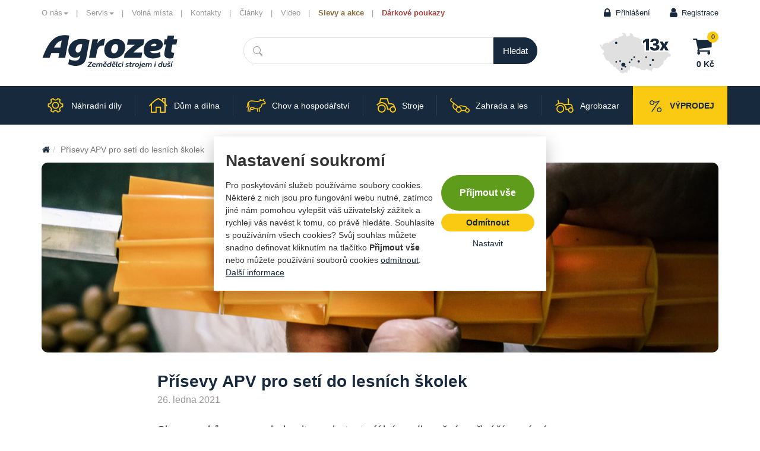

--- FILE ---
content_type: text/html; charset=utf-8
request_url: https://www.agrozet.cz/prisevy-apv-pro-seti-do-lesnich-skolek.html
body_size: 17635
content:
<!DOCTYPE html>
<html lang="cs">
<head prefix="og: http://ogp.me/ns# fb: http://ogp.me/ns/fb#">
    <meta name="viewport" content="width=device-width, initial-scale=1, minimum-scale=1, maximum-scale=1" />    <link rel="icon" type="image/png" href="https://www.agrozet.cz/templates/agrozetshop/icon/favicon-96x96.png" sizes="96x96" />
    <link rel="icon" type="image/svg+xml" href="https://www.agrozet.cz/templates/agrozetshop/icon/favicon.svg" />
    <link rel="shortcut icon" href="https://www.agrozet.cz/templates/agrozetshop/icon/favicon.ico" />
    <link rel="apple-touch-icon" sizes="180x180" href="https://www.agrozet.cz/templates/agrozetshop/icon/apple-touch-icon.png" />
    <link rel="manifest" href="https://www.agrozet.cz/templates/agrozetshop/icon/site.webmanifest" />
    <title>Přísevy APV pro setí do lesních školek  |  AGROZET - náhradní díly, zemědělské stroje a technika</title>
    <link href="https://www.agrozet.cz/templates/agrozetshop/stylesheet-1764682530.css" type="text/css" rel="stylesheet" />    
<meta charset="UTF-8" />
<meta name="robots" content="index, follow, archive" />
<meta name="googlebot" content="index, follow, snippet, archive" />
<meta property="og:title" content="Přísevy APV pro setí do lesních školek" />
<meta property="og:type" content="website" />
<meta property="og:url" content="https://www.agrozet.cz/prisevy-apv-pro-seti-do-lesnich-skolek.html" />
<meta property="og:image" content="https://www.agrozet.cz/files/agrozetshop/images/page/size4-161165448559-175-prisevy-apv-pro-seti-do-lesnich-skolek.jpg" />
<meta property="og:site_name" content="AGROZET - náhradní díly, zemědělské stroje a technika" />
<meta property="og:description" content="Situace s kůrovcovou kalamitou a katastrofálním odlesněním přináší nové výzvy pro použití přísevů firmy APV. " />
<meta property="fb:app_id" content="188899561627198" />
<meta property="fb:admins" content="1045125098" />
<meta name="author" content="FT Sun, www.ftsun.cz, info@ftsun.cz" />
<meta name="keywords" content="John Deere, Zetor, Pöttinger, zemědělská technika, Agrozet" />
<meta name="description" content="Situace s kůrovcovou kalamitou a katastrofálním odlesněním přináší nové výzvy pro použití přísevů firmy APV. " /> 

<link rel="canonical" href="https://www.agrozet.cz/prisevy-apv-pro-seti-do-lesnich-skolek.html" />
<script async src="https://www.googletagmanager.com/gtag/js?id=G-EHNDW913SX"></script><script>window.dataLayer = window.dataLayer || [];function gtag(){dataLayer.push(arguments)};gtag("consent", "default", {"ad_storage":"denied","ad_user_data":"denied","ad_personalization":"denied","analytics_storage":"denied"});gtag("js", new Date());gtag("config", "G-EHNDW913SX");</script>
<meta name="datetime" content="2021-01-26T10:40Z" /><script>!function(f,b,e,v,n,t,s){if(f.fbq)return;n=f.fbq=function(){n.callMethod?n.callMethod.apply(n,arguments):n.queue.push(arguments)};if(!f._fbq)f._fbq=n;n.push=n;n.loaded=!0;n.version="2.0";n.queue=[];t=b.createElement(e);t.async=!0;t.src=v;s=b.getElementsByTagName(e)[0];s.parentNode.insertBefore(t,s)}(window,document,"script","//connect.facebook.net/en_US/fbevents.js");fbq("consent", "revoke");fbq("init", "137233013605975");</script>    <script>
        var httpPath = "https://www.agrozet.cz/";
        var idLang = "1";
        var idTree = "543";
        var idInstance = "175";
        var langUrl = "cz";
    </script>

    <!-- Google Tag Manager -->
    <script>(function(w,d,s,l,i){w[l]=w[l]||[];w[l].push({'gtm.start':
    new Date().getTime(),event:'gtm.js'});var f=d.getElementsByTagName(s)[0],
    j=d.createElement(s),dl=l!='dataLayer'?'&l='+l:'';j.async=true;j.src=
    'https://www.googletagmanager.com/gtm.js?id='+i+dl;f.parentNode.insertBefore(j,f);
    })(window,document,'script','dataLayer','GTM-MR9KNS5');</script>
    <!-- End Google Tag Manager -->
    <script>
        var agz_koupit_label = 'Koupit';
    </script>
    <script async src="https://scripts.luigisbox.com/LBX-340247.js"></script>
</head><body>
    <!-- Google Tag Manager (noscript) -->
    <noscript><iframe src="https://www.googletagmanager.com/ns.html?id=GTM-MR9KNS5"
    height="0" width="0" style="display:none;visibility:hidden"></iframe></noscript>
    <!-- End Google Tag Manager (noscript) -->
    <!-- .cookiePolicy -->
<div class="cookiePolicy" role="banner">
    <div class="cookiePolicy__text">
        <p class="h1">Nastavení soukromí</p>
        <p>Pro poskytování služeb používáme soubory cookies. Některé z nich jsou pro fungování webu nutné, zatímco jiné nám pomohou vylepšit váš uživatelský zážitek a rychleji vás navést k tomu, co právě hledáte. Souhlasíte s používáním všech cookies? Svůj souhlas můžete snadno definovat kliknutím na tlačítko <strong>Přijmout vše</strong> nebo můžete používání souborů cookies <a href="#" class="cookiePolicy__reject">odmítnout</a>.<br><a href="https://www.agrozet.cz/cookies.html">Další informace</a></p>
    </div>
    <div class="cookiePolicy__btns">
        <a href="#" class="cookiePolicy__handler btn btn-success btn-lg px-5" title="Přijmout vše">
            Přijmout vše        </a>
        <a href="#" class="cookiePolicy__reject btn btn-default btn-sm" title="Odmítnout">
            Odmítnout        </a>
        <a href="https://www.agrozet.cz/nastaveni-soukromi.html" class="cookiePolicy__settings btn btn-sm btn-link" title="Nastavit">
            Nastavit        </a>
    </div>
</div>
<!-- /.cookiePolicy -->

<!-- .layoutHeader -->
<div class="layoutHeader">
    <div class="container">
        <div class="row">
            <div class="col-xs-12">

                <!-- .brandHeader -->
                <div class="brandHeader">
                    <a href="https://www.agrozet.cz/" title="Přísevy APV pro setí do lesních školek  |  AGROZET - náhradní díly, zemědělské stroje a technika">
                        <img src="https://www.agrozet.cz/templates/agrozetshop/images/layout/agrozet-logo-brandHeader-2025.svg" alt="Přísevy APV pro setí do lesních školek  |  AGROZET - náhradní díly, zemědělské stroje a technika" width="230" height="58" />
                                            </a>
                </div>
                <!-- /.brandHeader -->

                <!-- .menuHeader -->
                <div class="menuHeader">
                    <button type="button" class="btn btn-link btn-sm menuHeader__toggle hidden-md hidden-lg"><span class="icon icon-down-open marginRight5"></span>Menu</button><div class="menuHeader__list"><ul class="nav nav-pills"><li  class="first"><a href="https://www.agrozet.cz/o-nas.html" title="O nás" data-toggle="dropdown"  class="dropdown-toggle">O nás<span class="caret"></span></a><ul class="dropdown-menu"><li><a href="https://www.agrozet.cz/o-nas/o-spolecnosti.html" title="O společnosti">O společnosti</a></li><li><a href="https://www.agrozet.cz/o-nas/projekty-financovane-za-podpory-eu.html" title="Projekty financované za podpory EU">Projekty financované za podpory EU</a></li><li><a href="https://www.agrozet.cz/o-nas/upozorneni-na-fuzi.html" title="Upozornění na fúzi">Upozornění na fúzi</a></li><li><a href="https://www.agrozet.cz/o-nas/oznameni-o-premene-podoby-akcii.html" title="Oznámení o přeměně podoby akcií">Oznámení o přeměně podoby akcií</a></li></ul></li><li ><a href="https://www.agrozet.cz/servis-1.html" title="Servis" data-toggle="dropdown"  class="dropdown-toggle">Servis<span class="caret"></span></a><ul class="dropdown-menu"><li><a href="https://www.agrozet.cz/servis-1/mala-mechanizace.html" title="Malá mechanizace">Malá mechanizace</a></li><li><a href="https://www.agrozet.cz/servis-1/velka-mechanizace.html" title="Velká mechanizace">Velká mechanizace</a></li><li><a href="https://oleje.agrozet.cz" title="Oleje" target="_blank">Oleje</a></li></ul></li><li ><a href="https://www.agrozet.cz/volna-mista.html" title="Volná místa">Volná místa</a></li><li ><a href="https://www.agrozet.cz/kontakty.html" title="Kontakty">Kontakty</a></li><li ><a href="https://www.agrozet.cz/clanky-a-recenze.html" title="Články">Články</a></li><li ><a href="https://www.agrozet.cz/video.html" title="Video">Video</a></li><li ><a href="https://www.agrozet.cz/akce-slevy-nabidky/" title="Slevy a akce" class="fontWeightBold text-warning">Slevy a akce</a></li><li  class="last"><a href="https://www.agrozet.cz/darkove-poukazy.html" title="Dárkové poukazy" class="fontWeightBold text-danger">Dárkové poukazy</a></li></ul></div>                </div>
                <!-- /.menuHeader -->

                <!-- .menuUser -->
                <div class="menuUser">
                                        <ul class="nav nav-pills">
                        <li><a href="#formLogin" class="fancybox"><span class="icon icon-lock"></span>Přihlášení</a></li><li><a href="https://www.agrozet.cz/registrace.html" title="Registrace"><span class="icon icon-user"></span>Registrace</a></li>                    </ul>
                </div>
                <!-- /.menuUser -->

                <!-- .formSearchHeader -->
                <div class="formSearchHeader">
                    <form action="https://www.agrozet.cz/vyhledavani.html" method="get" enctype="multipart/form-data">                        <div class="input-group">
                            <input type="text" name="vyhledavani" class="form-control formSearchHeader__input " value="" />
                            <span class="input-group-btn positionRelative">
                                <input type="submit" class="btn btn-primary formSearchHeader__btn" value="Hledat" />
                                <div class="loader loader--sm"><div></div></div>
                            </span>
                        </div>
                    </form>                </div>
                <!-- /.formSearchHeader -->

                <!-- .cartSmallHeader -->
                <div class="cartSmall cartSmallHeader" id="cartSmallHeaderId"><span class="icon icon-basket cartSmall__icon cartSmallHeader__icon"></span><span class="badge cartSmall__badge cartSmallHeader__badge">0</span><span class="cartSmall__price cartSmallHeader__price">0&nbsp;Kč</span><a href="https://www.agrozet.cz/cart.html" title="Košík" class="cartSmall__link"></a></div>                <!-- /.cartSmallHeader -->

                                    <!-- .mapaHeader -->
                    <div class="mapaHeader">
                        <a href="https://www.agrozet.cz/kontakty.html">
                            <img alt="mapa" height="93" src="https://www.agrozet.cz/files/agrozetshop/uploads/files/mapy-hlavicka-a-pobocky/17643245658652-175-251125-mapa-header.svg" width="120" /></a>
                    </div>
                    <!-- /.mapaHeader -->
                
            </div>
        </div>
    </div>
</div>
<!-- /.layoutHeader -->

<!-- .layoutMenu -->
<div class="bg-primary layoutMenu">
    <div class="container">
        <div class="row">

            <!-- .cartSmallMenu -->
            <div class="cartSmall cartSmallMenu" id="cartSmallMenuId"><span class="icon icon-basket cartSmall__icon cartSmallMenu__icon"></span><span class="badge cartSmall__badge cartSmallMenu__badge">0</span><span class="cartSmall__price cartSmallMenu__price">0&nbsp;Kč</span><a href="https://www.agrozet.cz/cart.html" title="Košík" class="cartSmall__link"></a></div>            <!-- /.cartSmallMenu -->

            <!-- .toggleMenu -->
            <div class="toggleMenu">
                <a href="#" title="Kategorie"><span class="icon icon-menu"></span>Kategorie</a>
            </div>
            <!-- /.menuToggle -->

            <!-- .menuMain -->
            <div class="menuMain">
                <ul><li class="menuMain__item menuMain__item--nahradni-dily"><a href="https://www.agrozet.cz/e-shop/nahradni-dily-c2.html" title="Náhradní díly" data-toggle="dropdown" ><img src="https://www.agrozet.cz/templates/agrozetshop/images/layout/menu-2025/nahradni-dily.svg" alt="" height="25" width="33" /><span>Náhradní díly</span></a><div class="dropdown dropdown-menu"><div class="menuMain__close"><a href="#"><span class="icon icon-cancel"></span></a></div><h2><a href="https://www.agrozet.cz/e-shop/nahradni-dily-c2.html" title="Náhradní díly">Náhradní díly</a></h2><div class="row"><div class="col-xs-3"><h3><a href="https://www.agrozet.cz/e-shop/nahradni-dily/picniny-c198.html" title="Pícniny">Pícniny</a></h3><p><a href="https://www.agrozet.cz/e-shop/nahradni-dily/picniny/zaci-stroje-c201.html" title="Žací stroje">Žací stroje</a>, <a href="https://www.agrozet.cz/e-shop/nahradni-dily/picniny/obracece-a-shrnovace-c202.html" title="Obraceče a shrnovače">Obraceče a shrnovače</a>, <a href="https://www.agrozet.cz/e-shop/nahradni-dily/picniny/sberaci-vozy-c203.html" title="Sběrací vozy">Sběrací vozy</a>, <a href="https://www.agrozet.cz/e-shop/nahradni-dily/picniny-c198.html" title="Pícniny">...</a></p><h3><a href="https://www.agrozet.cz/e-shop/nahradni-dily/zpracovani-pudy-c214.html" title="Zpracování půdy">Zpracování půdy</a></h3><p><a href="https://www.agrozet.cz/e-shop/nahradni-dily/zpracovani-pudy/pluhy-c264.html" title="Pluhy">Pluhy</a>, <a href="https://www.agrozet.cz/e-shop/nahradni-dily/zpracovani-pudy/podmitace-c265.html" title="Podmítače">Podmítače</a>, <a href="https://www.agrozet.cz/e-shop/nahradni-dily/zpracovani-pudy/seci-stroje-c266.html" title="Secí stroje">Secí stroje</a>, <a href="https://www.agrozet.cz/e-shop/nahradni-dily/zpracovani-pudy-c214.html" title="Zpracování půdy">...</a></p><h3><a href="https://www.agrozet.cz/e-shop/nahradni-dily/skliznova-technika-c215.html" title="Sklizňová technika">Sklizňová technika</a></h3><p><a href="https://www.agrozet.cz/e-shop/nahradni-dily/skliznova-technika/sklizen-obilovin-c271.html" title="Sklizeň obilovin">Sklizeň obilovin</a>, <a href="https://www.agrozet.cz/e-shop/nahradni-dily/skliznova-technika/skliznove-adaptery-c272.html" title="Sklizňové adaptéry">Sklizňové adaptéry</a>, <a href="https://www.agrozet.cz/e-shop/nahradni-dily/skliznova-technika/sklizen-brambor-c273.html" title="Sklizeň brambor">Sklizeň brambor</a></p><h3><a href="https://www.agrozet.cz/e-shop/nahradni-dily/traktory-c216.html" title="Traktory">Traktory</a></h3><p><a href="https://www.agrozet.cz/e-shop/nahradni-dily/traktory/motor-c274.html" title="Motor">Motor</a>, <a href="https://www.agrozet.cz/e-shop/nahradni-dily/traktory/chlazeni-c275.html" title="Chlazení">Chlazení</a>, <a href="https://www.agrozet.cz/e-shop/nahradni-dily/traktory/palivova-soustava-c276.html" title="Palivová soustava">Palivová soustava</a>, <a href="https://www.agrozet.cz/e-shop/nahradni-dily/traktory-c216.html" title="Traktory">...</a></p></div><div class="col-xs-3"><h3><a href="https://www.agrozet.cz/e-shop/nahradni-dily/filtry-c217.html" title="Filtry">Filtry</a></h3><p><a href="https://www.agrozet.cz/e-shop/nahradni-dily/filtry/olejove-c291.html" title="Olejové">Olejové</a>, <a href="https://www.agrozet.cz/e-shop/nahradni-dily/filtry/palivove-c292.html" title="Palivové">Palivové</a>, <a href="https://www.agrozet.cz/e-shop/nahradni-dily/filtry/hydraulicke-c293.html" title="Hydraulické">Hydraulické</a>, <a href="https://www.agrozet.cz/e-shop/nahradni-dily/filtry-c217.html" title="Filtry">...</a></p><h3><a href="https://www.agrozet.cz/e-shop/nahradni-dily/kardany-c218.html" title="Kardany">Kardany</a></h3><p><a href="https://www.agrozet.cz/e-shop/nahradni-dily/kardany/kardany-standard-c300.html" title="Kardany standard">Kardany standard</a>, <a href="https://www.agrozet.cz/e-shop/nahradni-dily/kardany/kardany-homokineticke-c301.html" title="Kardany homokinetické">Kardany homokinetické</a>, <a href="https://www.agrozet.cz/e-shop/nahradni-dily/kardany/krize-c314.html" title="Kříže">Kříže</a>, <a href="https://www.agrozet.cz/e-shop/nahradni-dily/kardany-c218.html" title="Kardany">...</a></p><h3><a href="https://www.agrozet.cz/e-shop/nahradni-dily/hnojeni-a-ochrana-rostlin-c219.html" title="Hnojení a ochrana rostlin">Hnojení a ochrana rostlin</a></h3><p><a href="https://www.agrozet.cz/e-shop/nahradni-dily/hnojeni-a-ochrana-rostlin/postrikovace-rosice-c302.html" title="Postřikovače, rosiče">Postřikovače, rosiče</a>, <a href="https://www.agrozet.cz/e-shop/nahradni-dily/hnojeni-a-ochrana-rostlin/trysky-c303.html" title="Trysky">Trysky</a>, <a href="https://www.agrozet.cz/e-shop/nahradni-dily/hnojeni-a-ochrana-rostlin/rozmetadla-prumyslovych-hnojiv-c304.html" title="Rozmetadla průmyslových hnojiv">Rozmetadla průmyslových hnojiv</a>, <a href="https://www.agrozet.cz/e-shop/nahradni-dily/hnojeni-a-ochrana-rostlin-c219.html" title="Hnojení a ochrana rostlin">...</a></p><h3><a href="https://www.agrozet.cz/e-shop/nahradni-dily/manipulace-a-doprava-c220.html" title="Manipulace a doprava">Manipulace a doprava</a></h3><p><a href="https://www.agrozet.cz/e-shop/nahradni-dily/manipulace-a-doprava/manipulatory-c307.html" title="Manipulátory">Manipulátory</a>, <a href="https://www.agrozet.cz/e-shop/nahradni-dily/manipulace-a-doprava/nakladace-c308.html" title="Nakladače">Nakladače</a>, <a href="https://www.agrozet.cz/e-shop/nahradni-dily/manipulace-a-doprava/vleky-navesy-c309.html" title="Vleky, návěsy">Vleky, návěsy</a>, <a href="https://www.agrozet.cz/e-shop/nahradni-dily/manipulace-a-doprava-c220.html" title="Manipulace a doprava">...</a></p></div><div class="col-xs-3"><h3><a href="https://www.agrozet.cz/e-shop/nahradni-dily/hydraulika-c221.html" title="Hydraulika">Hydraulika</a></h3><p><a href="https://www.agrozet.cz/e-shop/nahradni-dily/hydraulika/sroubeni-spojky-c327.html" title="Šroubení, spojky">Šroubení, spojky</a>, <a href="https://www.agrozet.cz/e-shop/nahradni-dily/hydraulika/matice-prevlecne-zatky-c798.html" title="Matice převlečné, zátky">Matice převlečné, zátky</a>, <a href="https://www.agrozet.cz/e-shop/nahradni-dily/hydraulika/vlozka-zavitova-redukcni-c800.html" title="Vložka závitová redukční">Vložka závitová redukční</a>, <a href="https://www.agrozet.cz/e-shop/nahradni-dily/hydraulika-c221.html" title="Hydraulika">...</a></p><h3><a href="https://www.agrozet.cz/e-shop/nahradni-dily/elektro-c222.html" title="Elektro">Elektro</a></h3><p><a href="https://www.agrozet.cz/e-shop/nahradni-dily/elektro/osvetleni-vozidel-c351.html" title="Osvětlení vozidel">Osvětlení vozidel</a>, <a href="https://www.agrozet.cz/e-shop/nahradni-dily/elektro/majaky-c352.html" title="Majáky">Majáky</a>, <a href="https://www.agrozet.cz/e-shop/nahradni-dily/elektro/zarovky-c353.html" title="Žárovky">Žárovky</a>, <a href="https://www.agrozet.cz/e-shop/nahradni-dily/elektro-c222.html" title="Elektro">...</a></p><h3><a href="https://www.agrozet.cz/e-shop/nahradni-dily/normovane-dily-c223.html" title="Normované díly">Normované díly</a></h3><p><a href="https://www.agrozet.cz/e-shop/nahradni-dily/normovane-dily/loziska-c338.html" title="Ložiska">Ložiska</a>, <a href="https://www.agrozet.cz/e-shop/nahradni-dily/normovane-dily/gufera-c339.html" title="Gufera">Gufera</a>, <a href="https://www.agrozet.cz/e-shop/nahradni-dily/normovane-dily/klinove-remeny-c340.html" title="Klínové řemeny">Klínové řemeny</a>, <a href="https://www.agrozet.cz/e-shop/nahradni-dily/normovane-dily-c223.html" title="Normované díly">...</a></p><h3><a href="https://www.agrozet.cz/e-shop/nahradni-dily/autoprislusenstvi-c224.html" title="Autopříslušenství">Autopříslušenství</a></h3><p><a href="https://www.agrozet.cz/e-shop/nahradni-dily/autoprislusenstvi/zpetna-zrcatka-a-prislusenstvi-c362.html" title="Zpětná zrcátka a příslušenství">Zpětná zrcátka a příslušenství</a>, <a href="https://www.agrozet.cz/e-shop/nahradni-dily/autoprislusenstvi/povinna-vybava-vozidel-c363.html" title="Povinná výbava vozidel">Povinná výbava vozidel</a>, <a href="https://www.agrozet.cz/e-shop/nahradni-dily/autoprislusenstvi/oznaceni-vozidel-c364.html" title="Označení vozidel">Označení vozidel</a>, <a href="https://www.agrozet.cz/e-shop/nahradni-dily/autoprislusenstvi-c224.html" title="Autopříslušenství">...</a></p></div><div class="col-xs-3"><h3><a href="https://www.agrozet.cz/e-shop/nahradni-dily/naplne-c225.html" title="Náplně">Náplně</a></h3><p><a href="https://www.agrozet.cz/e-shop/nahradni-dily/naplne/oleje-c371.html" title="Oleje">Oleje</a>, <a href="https://www.agrozet.cz/e-shop/nahradni-dily/naplne/plasticka-maziva-c372.html" title="Plastická maziva">Plastická maziva</a>, <a href="https://www.agrozet.cz/e-shop/nahradni-dily/naplne/chladici-kapaliny-1-c373.html" title="Chladící kapaliny">Chladící kapaliny</a>, <a href="https://www.agrozet.cz/e-shop/nahradni-dily/naplne-c225.html" title="Náplně">...</a></p><h3><a href="https://www.agrozet.cz/e-shop/nahradni-dily/mala-mechanizace-c262.html" title="Malá mechanizace">Malá mechanizace</a></h3><p><a href="https://www.agrozet.cz/e-shop/nahradni-dily/mala-mechanizace/malotraktory-c461.html" title="Malotraktory">Malotraktory</a>, <a href="https://www.agrozet.cz/e-shop/nahradni-dily/mala-mechanizace/travni-traktory-c462.html" title="Travní traktory">Travní traktory</a>, <a href="https://www.agrozet.cz/e-shop/nahradni-dily/mala-mechanizace/sekacky-c463.html" title="Sekačky">Sekačky</a>, <a href="https://www.agrozet.cz/e-shop/nahradni-dily/mala-mechanizace-c262.html" title="Malá mechanizace">...</a></p><h3><a href="https://www.agrozet.cz/e-shop/nahradni-dily/pneumatiky-c1100.html" title="Pneumatiky">Pneumatiky</a></h3><p><a href="https://www.agrozet.cz/e-shop/nahradni-dily/pneumatiky/zemedelske-pneumatiky-c1101.html" title="Zemědělské pneumatiky">Zemědělské pneumatiky</a>, <a href="https://www.agrozet.cz/e-shop/nahradni-dily/pneumatiky/duse-c1102.html" title="Duše">Duše</a></p></div></div></div></li><li class="menuMain__item menuMain__item--dum"><a href="https://www.agrozet.cz/e-shop/dum-a-dilna-c1.html" title="Dům a dílna" data-toggle="dropdown" ><img src="https://www.agrozet.cz/templates/agrozetshop/images/layout/menu-2025/dum.svg" alt="" height="25" width="33" /><span>Dům a&nbsp;dílna</span></a><div class="dropdown dropdown-menu"><div class="menuMain__close"><a href="#"><span class="icon icon-cancel"></span></a></div><h2><a href="https://www.agrozet.cz/e-shop/dum-a-dilna-c1.html" title="Dům a dílna">Dům a dílna</a></h2><div class="row"><div class="col-xs-3"><h3><a href="https://www.agrozet.cz/e-shop/dum-a-dilna/elektricke-naradi-c7.html" title="Elektrické nářadí">Elektrické nářadí</a></h3><p><a href="https://www.agrozet.cz/e-shop/dum-a-dilna/elektricke-naradi/vrtani-sroubovani-sekani-c11.html" title="Vrtání, šroubování, sekání">Vrtání, šroubování, sekání</a>, <a href="https://www.agrozet.cz/e-shop/dum-a-dilna/elektricke-naradi/brouseni-hoblovani-c12.html" title="Broušení, hoblování">Broušení, hoblování</a>, <a href="https://www.agrozet.cz/e-shop/dum-a-dilna/elektricke-naradi/pily-rezani-c13.html" title="Pily, řezání">Pily, řezání</a>, <a href="https://www.agrozet.cz/e-shop/dum-a-dilna/elektricke-naradi-c7.html" title="Elektrické nářadí">...</a></p><h3><a href="https://www.agrozet.cz/e-shop/dum-a-dilna/naradi-rucni-c8.html" title="Nářadí ruční">Nářadí ruční</a></h3><p><a href="https://www.agrozet.cz/e-shop/dum-a-dilna/naradi-rucni/dlata-c15.html" title="Dláta">Dláta</a>, <a href="https://www.agrozet.cz/e-shop/dum-a-dilna/naradi-rucni/sekace-c16.html" title="Sekáče">Sekáče</a>, <a href="https://www.agrozet.cz/e-shop/dum-a-dilna/naradi-rucni/dulciky-prubojniky-c17.html" title="Důlčíky, průbojníky">Důlčíky, průbojníky</a>, <a href="https://www.agrozet.cz/e-shop/dum-a-dilna/naradi-rucni-c8.html" title="Nářadí ruční">...</a></p><h3><a href="https://www.agrozet.cz/e-shop/dum-a-dilna/meridla-c961.html" title="Měřidla">Měřidla</a></h3><p><a href="https://www.agrozet.cz/e-shop/dum-a-dilna/meridla/akutestery-c962.html" title="Akutestery">Akutestery</a>, <a href="https://www.agrozet.cz/e-shop/dum-a-dilna/meridla/detektory-podpovrchove-c963.html" title="Detektory podpovrchové">Detektory podpovrchové</a>, <a href="https://www.agrozet.cz/e-shop/dum-a-dilna/meridla/dalkomery-laserove-c965.html" title="Dálkoměry laserové">Dálkoměry laserové</a>, <a href="https://www.agrozet.cz/e-shop/dum-a-dilna/meridla-c961.html" title="Měřidla">...</a></p><h3><a href="https://www.agrozet.cz/e-shop/dum-a-dilna/nastroje-c815.html" title="Nástroje">Nástroje</a></h3><p><a href="https://www.agrozet.cz/e-shop/dum-a-dilna/nastroje/brouseni-a-rezani-c818.html" title="Broušení a řezání">Broušení a řezání</a>, <a href="https://www.agrozet.cz/e-shop/dum-a-dilna/nastroje/vrtaky-sekace-c819.html" title="Vrtáky, sekáče">Vrtáky, sekáče</a>, <a href="https://www.agrozet.cz/e-shop/dum-a-dilna/nastroje/dratene-kartace-c831.html" title="Drátěné kartáče">Drátěné kartáče</a>, <a href="https://www.agrozet.cz/e-shop/dum-a-dilna/nastroje-c815.html" title="Nástroje">...</a></p></div><div class="col-xs-3"><h3><a href="https://www.agrozet.cz/e-shop/dum-a-dilna/zednicke-a-stavebni-potreby-c263.html" title="Zednické a stavební potřeby">Zednické a stavební potřeby</a></h3><p><a href="https://www.agrozet.cz/e-shop/dum-a-dilna/zednicke-a-stavebni-potreby/zednicke-naradi-c525.html" title="Zednické nářadí">Zednické nářadí</a>, <a href="https://www.agrozet.cz/e-shop/dum-a-dilna/zednicke-a-stavebni-potreby/stavebni-kovani-c526.html" title="Stavební kování">Stavební kování</a>, <a href="https://www.agrozet.cz/e-shop/dum-a-dilna/zednicke-a-stavebni-potreby/kotevni-patky-c528.html" title="Kotevní patky">Kotevní patky</a>, <a href="https://www.agrozet.cz/e-shop/dum-a-dilna/zednicke-a-stavebni-potreby-c263.html" title="Zednické a stavební potřeby">...</a></p><h3><a href="https://www.agrozet.cz/e-shop/dum-a-dilna/dilenske-vybaveni-a-chemie-c867.html" title="Dílenské vybavení a chemie">Dílenské vybavení a chemie</a></h3><p><a href="https://www.agrozet.cz/e-shop/dum-a-dilna/dilenske-vybaveni-a-chemie/vysavace-prumyslove-c868.html" title="Vysavače průmyslové">Vysavače průmyslové</a>, <a href="https://www.agrozet.cz/e-shop/dum-a-dilna/dilenske-vybaveni-a-chemie/nabijecky-a-pomocne-startovaci-zdroje-c1025.html" title="Nabíječky a pomocné startovací zdroje">Nabíječky a pomocné startovací zdroje</a>, <a href="https://www.agrozet.cz/e-shop/dum-a-dilna/dilenske-vybaveni-a-chemie/svarovaci-technika-c869.html" title="Svařovací technika">Svařovací technika</a>, <a href="https://www.agrozet.cz/e-shop/dum-a-dilna/dilenske-vybaveni-a-chemie-c867.html" title="Dílenské vybavení a chemie">...</a></p><h3><a href="https://www.agrozet.cz/e-shop/dum-a-dilna/ochranne-pomucky-c927.html" title="Ochranné pomůcky">Ochranné pomůcky</a></h3><p><a href="https://www.agrozet.cz/e-shop/dum-a-dilna/ochranne-pomucky/hrejive-polstarky-c1253.html" title="Hřejivé polštářky">Hřejivé polštářky</a>, <a href="https://www.agrozet.cz/e-shop/dum-a-dilna/ochranne-pomucky/ochranne-bryle-c928.html" title="Ochranné brýle">Ochranné brýle</a>, <a href="https://www.agrozet.cz/e-shop/dum-a-dilna/ochranne-pomucky/ochranne-stity-c929.html" title="Ochranné štíty">Ochranné štíty</a>, <a href="https://www.agrozet.cz/e-shop/dum-a-dilna/ochranne-pomucky-c927.html" title="Ochranné pomůcky">...</a></p><h3><a href="https://www.agrozet.cz/e-shop/dum-a-dilna/uklid-a-drogerie-c1159.html" title="Úklid a drogerie">Úklid a drogerie</a></h3><p><a href="https://www.agrozet.cz/e-shop/dum-a-dilna/uklid-a-drogerie/hg-cistici-prostredky-c1160.html" title="HG čistící prostředky">HG čistící prostředky</a>, <a href="https://www.agrozet.cz/e-shop/dum-a-dilna/uklid-a-drogerie/uklidove-pomucky-c1163.html" title="Úklidové pomůcky">Úklidové pomůcky</a>, <a href="https://www.agrozet.cz/e-shop/dum-a-dilna/uklid-a-drogerie/cistici-prostredky-c1164.html" title="Čistící prostředky">Čistící prostředky</a>, <a href="https://www.agrozet.cz/e-shop/dum-a-dilna/uklid-a-drogerie-c1159.html" title="Úklid a drogerie">...</a></p></div><div class="col-xs-3"><h3><a href="https://www.agrozet.cz/e-shop/dum-a-dilna/dum-c987.html" title="Dům">Dům</a></h3><p><a href="https://www.agrozet.cz/e-shop/dum-a-dilna/dum/elektro-1-c1008.html" title="Elektro">Elektro</a>, <a href="https://www.agrozet.cz/e-shop/dum-a-dilna/dum/domacnost-c1009.html" title="Domácnost">Domácnost</a></p><h3><a href="https://www.agrozet.cz/e-shop/dum-a-dilna/topeni-c1154.html" title="Topení">Topení</a></h3><p><a href="https://www.agrozet.cz/e-shop/dum-a-dilna/topeni/kotle-c1155.html" title="Kotle">Kotle</a>, <a href="https://www.agrozet.cz/e-shop/dum-a-dilna/topeni/kartace-na-kotle-a-kominy-c1156.html" title="Kartáče na kotle a komíny">Kartáče na kotle a komíny</a>, <a href="https://www.agrozet.cz/e-shop/dum-a-dilna/topeni/naftova-topidla-c1157.html" title="Naftová topidla">Naftová topidla</a>, <a href="https://www.agrozet.cz/e-shop/dum-a-dilna/topeni-c1154.html" title="Topení">...</a></p><h3><a href="https://www.agrozet.cz/e-shop/dum-a-dilna/znackove-obleceni-a-hracky-c980.html" title="Značkové oblečení a hračky">Značkové oblečení a hračky</a></h3><p><a href="https://www.agrozet.cz/e-shop/dum-a-dilna/znackove-obleceni-a-hracky/hracky-c985.html" title="Hračky">Hračky</a>, <a href="https://www.agrozet.cz/e-shop/dum-a-dilna/znackove-obleceni-a-hracky/znackove-obleceni-c981.html" title="Značkové oblečení">Značkové oblečení</a>, <a href="https://www.agrozet.cz/e-shop/dum-a-dilna/znackove-obleceni-a-hracky/znackove-doplnky-c986.html" title="Značkové doplňky">Značkové doplňky</a></p><h3><a href="https://www.agrozet.cz/e-shop/dum-a-dilna/autoprivesy-c1171.html" title="Autopřívěsy">Autopřívěsy</a></h3><p><a href="https://www.agrozet.cz/e-shop/dum-a-dilna/autoprivesy/dily-pro-autoprivesy-c1173.html" title="Díly pro autopřívěsy">Díly pro autopřívěsy</a>, <a href="https://www.agrozet.cz/e-shop/dum-a-dilna/autoprivesy/osvetleni-pro-autoprivesy-c1174.html" title="Osvětlení pro autopřívěsy">Osvětlení pro autopřívěsy</a></p></div><div class="col-xs-3"><h3><a href="https://www.agrozet.cz/e-shop/dum-a-dilna/elektricke-voziky-c1198.html" title="Elektrické vozíky">Elektrické vozíky</a></h3></div></div></div></li><li class="menuMain__item menuMain__item--chov"><a href="https://www.agrozet.cz/e-shop/chov-a-hospodarstvi-c6.html" title="Chov a hospodářství" data-toggle="dropdown" ><img src="https://www.agrozet.cz/templates/agrozetshop/images/layout/menu-2025/chov.svg" alt="" height="25" width="33" /><span>Chov a&nbsp;hospodářství</span></a><div class="dropdown dropdown-menu"><div class="menuMain__close"><a href="#"><span class="icon icon-cancel"></span></a></div><h2><a href="https://www.agrozet.cz/e-shop/chov-a-hospodarstvi-c6.html" title="Chov a hospodářství">Chov a hospodářství</a></h2><div class="row"><div class="col-xs-3"><h3><a href="https://www.agrozet.cz/e-shop/chov-a-hospodarstvi/elektricke-ohradniky-c226.html" title="Elektrické ohradníky">Elektrické ohradníky</a></h3><p><a href="https://www.agrozet.cz/e-shop/chov-a-hospodarstvi/elektricke-ohradniky/zdroje-c375.html" title="Zdroje">Zdroje</a>, <a href="https://www.agrozet.cz/e-shop/chov-a-hospodarstvi/elektricke-ohradniky/sloupy-sloupky-tyce-c376.html" title="Sloupy, sloupky, tyče">Sloupy, sloupky, tyče</a>, <a href="https://www.agrozet.cz/e-shop/chov-a-hospodarstvi/elektricke-ohradniky/izolatory-c377.html" title="Izolátory">Izolátory</a>, <a href="https://www.agrozet.cz/e-shop/chov-a-hospodarstvi/elektricke-ohradniky-c226.html" title="Elektrické ohradníky">...</a></p><h3><a href="https://www.agrozet.cz/e-shop/chov-a-hospodarstvi/mlekarstvi-c227.html" title="Mlékařství">Mlékařství</a></h3><p><a href="https://www.agrozet.cz/e-shop/chov-a-hospodarstvi/mlekarstvi/hygiena-pri-dojeni-c384.html" title="Hygiena při dojení">Hygiena při dojení</a>, <a href="https://www.agrozet.cz/e-shop/chov-a-hospodarstvi/mlekarstvi/testovani-mleka-c385.html" title="Testování mléka">Testování mléka</a>, <a href="https://www.agrozet.cz/e-shop/chov-a-hospodarstvi/mlekarstvi/lecive-preparaty-c386.html" title="Léčivé preparáty">Léčivé preparáty</a>, <a href="https://www.agrozet.cz/e-shop/chov-a-hospodarstvi/mlekarstvi-c227.html" title="Mlékařství">...</a></p><h3><a href="https://www.agrozet.cz/e-shop/chov-a-hospodarstvi/hospodarske-potreby-c9.html" title="Hospodářské potřeby">Hospodářské potřeby</a></h3><p><a href="https://www.agrozet.cz/e-shop/chov-a-hospodarstvi/hospodarske-potreby/zahradni-a-stavebni-kolecka-c471.html" title="Zahradní a stavební kolečka">Zahradní a stavební kolečka</a>, <a href="https://www.agrozet.cz/e-shop/chov-a-hospodarstvi/hospodarske-potreby/rudliky-c472.html" title="Rudlíky">Rudlíky</a>, <a href="https://www.agrozet.cz/e-shop/chov-a-hospodarstvi/hospodarske-potreby/manipulacni-voziky-c473.html" title="Manipulační vozíky">Manipulační vozíky</a>, <a href="https://www.agrozet.cz/e-shop/chov-a-hospodarstvi/hospodarske-potreby-c9.html" title="Hospodářské potřeby">...</a></p></div><div class="col-xs-3"><h3><a href="https://www.agrozet.cz/e-shop/chov-a-hospodarstvi/chov-skotu-c228.html" title="Chov skotu">Chov skotu</a></h3><p><a href="https://www.agrozet.cz/e-shop/chov-a-hospodarstvi/chov-skotu/napajeni-skotu-c387.html" title="Napájení skotu">Napájení skotu</a>, <a href="https://www.agrozet.cz/e-shop/chov-a-hospodarstvi/chov-skotu/oznacovani-skotu-c388.html" title="Označování skotu">Označování skotu</a>, <a href="https://www.agrozet.cz/e-shop/chov-a-hospodarstvi/chov-skotu/odrohovani-c389.html" title="Odrohování">Odrohování</a>, <a href="https://www.agrozet.cz/e-shop/chov-a-hospodarstvi/chov-skotu-c228.html" title="Chov skotu">...</a></p><h3><a href="https://www.agrozet.cz/e-shop/chov-a-hospodarstvi/chov-prasat-c229.html" title="Chov prasat">Chov prasat</a></h3><p><a href="https://www.agrozet.cz/e-shop/chov-a-hospodarstvi/chov-prasat/napajeni-prasat-c396.html" title="Napájení prasat">Napájení prasat</a>, <a href="https://www.agrozet.cz/e-shop/chov-a-hospodarstvi/chov-prasat/kastrace-selat-c398.html" title="Kastrace selat">Kastrace selat</a>, <a href="https://www.agrozet.cz/e-shop/chov-a-hospodarstvi/chov-prasat/infralampy-c399.html" title="Infralampy">Infralampy</a></p><h3><a href="https://www.agrozet.cz/e-shop/chov-a-hospodarstvi/chov-koni-c230.html" title="Chov koní">Chov koní</a></h3><p><a href="https://www.agrozet.cz/e-shop/chov-a-hospodarstvi/chov-koni/napajeni-koni-c402.html" title="Napájení koní">Napájení koní</a>, <a href="https://www.agrozet.cz/e-shop/chov-a-hospodarstvi/chov-koni/potreby-pro-kone-c403.html" title="Potřeby pro koně">Potřeby pro koně</a>, <a href="https://www.agrozet.cz/e-shop/chov-a-hospodarstvi/chov-koni/jezdecke-potreby-c404.html" title="Jezdecké potřeby">Jezdecké potřeby</a></p></div><div class="col-xs-3"><h3><a href="https://www.agrozet.cz/e-shop/chov-a-hospodarstvi/chov-ovci-a-koz-c231.html" title="Chov ovcí a koz">Chov ovcí a koz</a></h3><p><a href="https://www.agrozet.cz/e-shop/chov-a-hospodarstvi/chov-ovci-a-koz/napajeni-ovci-a-koz-c405.html" title="Napájení ovcí a koz">Napájení ovcí a koz</a>, <a href="https://www.agrozet.cz/e-shop/chov-a-hospodarstvi/chov-ovci-a-koz/osetrovani-c406.html" title="Ošetřování">Ošetřování</a></p><h3><a href="https://www.agrozet.cz/e-shop/chov-a-hospodarstvi/drobna-hospodarska-zvirata-c232.html" title="Drobná hospodářská zvířata">Drobná hospodářská zvířata</a></h3><p><a href="https://www.agrozet.cz/e-shop/chov-a-hospodarstvi/drobna-hospodarska-zvirata/potreby-pro-kraliky-c408.html" title="Potřeby pro králíky">Potřeby pro králíky</a>, <a href="https://www.agrozet.cz/e-shop/chov-a-hospodarstvi/drobna-hospodarska-zvirata/potreby-pro-drubez-c409.html" title="Potřeby pro drůbež">Potřeby pro drůbež</a></p><h3><a href="https://www.agrozet.cz/e-shop/chov-a-hospodarstvi/domaci-mazlicci-c233.html" title="Domácí mazlíčci">Domácí mazlíčci</a></h3><p><a href="https://www.agrozet.cz/e-shop/chov-a-hospodarstvi/domaci-mazlicci/obojky-c1247.html" title="Obojky">Obojky</a></p></div><div class="col-xs-3"><h3><a href="https://www.agrozet.cz/e-shop/chov-a-hospodarstvi/krmiva-c234.html" title="Krmiva">Krmiva</a></h3><p><a href="https://www.agrozet.cz/e-shop/chov-a-hospodarstvi/krmiva/soli-a-mineralni-lizy-c1240.html" title="Soli a mineralní lizy">Soli a mineralní lizy</a></p><h3><a href="https://www.agrozet.cz/e-shop/chov-a-hospodarstvi/hubeni-skudcu-c235.html" title="Hubení škůdců">Hubení škůdců</a></h3><p><a href="https://www.agrozet.cz/e-shop/chov-a-hospodarstvi/hubeni-skudcu/hubeni-plzu-c520.html" title="Hubení plžů">Hubení plžů</a>, <a href="https://www.agrozet.cz/e-shop/chov-a-hospodarstvi/hubeni-skudcu/repelenty-c521.html" title="Repelenty">Repelenty</a>, <a href="https://www.agrozet.cz/e-shop/chov-a-hospodarstvi/hubeni-skudcu/pasti-a-odpuzovace-na-hlodavce-c522.html" title="Pasti a odpuzovače na hlodavce">Pasti a odpuzovače na hlodavce</a>, <a href="https://www.agrozet.cz/e-shop/chov-a-hospodarstvi/hubeni-skudcu-c235.html" title="Hubení škůdců">...</a></p><h3><a href="https://www.agrozet.cz/e-shop/chov-a-hospodarstvi/prislusenstvi-c236.html" title="Příslušenství">Příslušenství</a></h3><p><a href="https://www.agrozet.cz/e-shop/chov-a-hospodarstvi/prislusenstvi/vahy-chovatelske-c410.html" title="Váhy chovatelské">Váhy chovatelské</a></p></div></div></div></li><li class="menuMain__item menuMain__item--stroje"><a href="https://www.agrozet.cz/e-shop/stroje-c3.html" title="Stroje" data-toggle="dropdown" ><img src="https://www.agrozet.cz/templates/agrozetshop/images/layout/menu-2025/stroje.svg" alt="" height="25" width="33" /><span>Stroje</span></a><div class="dropdown dropdown-menu"><div class="menuMain__close"><a href="#"><span class="icon icon-cancel"></span></a></div><h2><a href="https://www.agrozet.cz/e-shop/stroje-c3.html" title="Stroje">Stroje</a></h2><div class="row"><div class="col-xs-3"><h3><a href="https://www.agrozet.cz/e-shop/stroje/picniny-1-c237.html" title="Pícniny">Pícniny</a></h3><p><a href="https://www.agrozet.cz/e-shop/stroje/picniny-1/zaci-stroje-1-c411.html" title="Žací stroje">Žací stroje</a>, <a href="https://www.agrozet.cz/e-shop/stroje/picniny-1/obracece-c412.html" title="Obraceče">Obraceče</a>, <a href="https://www.agrozet.cz/e-shop/stroje/picniny-1/shrnovaci-technika-c413.html" title="Shrnovací technika">Shrnovací technika</a>, <a href="https://www.agrozet.cz/e-shop/stroje/picniny-1-c237.html" title="Pícniny">...</a></p><h3><a href="https://www.agrozet.cz/e-shop/stroje/krmne-vozy-1-c238.html" title="Krmné vozy">Krmné vozy</a></h3><p><a href="https://www.agrozet.cz/e-shop/stroje/krmne-vozy-1/tazene-c420.html" title="Tažené">Tažené</a>, <a href="https://www.agrozet.cz/e-shop/stroje/krmne-vozy-1/samochodne-c421.html" title="Samochodné">Samochodné</a></p><h3><a href="https://www.agrozet.cz/e-shop/stroje/zpracovani-pudy-1-c239.html" title="Zpracování půdy">Zpracování půdy</a></h3><p><a href="https://www.agrozet.cz/e-shop/stroje/zpracovani-pudy-1/pluhy-1-c422.html" title="Pluhy">Pluhy</a>, <a href="https://www.agrozet.cz/e-shop/stroje/zpracovani-pudy-1/podmitace-1-c423.html" title="Podmítače">Podmítače</a>, <a href="https://www.agrozet.cz/e-shop/stroje/zpracovani-pudy-1/seci-stroje-1-c424.html" title="Secí stroje">Secí stroje</a>, <a href="https://www.agrozet.cz/e-shop/stroje/zpracovani-pudy-1-c239.html" title="Zpracování půdy">...</a></p><h3><a href="https://www.agrozet.cz/e-shop/stroje/skliznova-technika-1-c240.html" title="Sklizňová technika">Sklizňová technika</a></h3><p><a href="https://www.agrozet.cz/e-shop/stroje/skliznova-technika-1/sklizeci-mlaticky-c429.html" title="Sklízecí mlátičky">Sklízecí mlátičky</a>, <a href="https://www.agrozet.cz/e-shop/stroje/skliznova-technika-1/sklizeci-rezacky-c430.html" title="Sklízecí řezačky">Sklízecí řezačky</a></p></div><div class="col-xs-3"><h3><a href="https://www.agrozet.cz/e-shop/stroje/traktory-1-c241.html" title="Traktory">Traktory</a></h3><p><a href="https://www.agrozet.cz/e-shop/stroje/traktory-1/traktory-john-deere-c432.html" title="Traktory John Deere">Traktory John Deere</a>, <a href="https://www.agrozet.cz/e-shop/stroje/traktory-1/traktory-zetor-c433.html" title="Traktory Zetor">Traktory Zetor</a>, <a href="https://www.agrozet.cz/e-shop/stroje/traktory-1/traktory-kubota-c1326.html" title="Traktory Kubota">Traktory Kubota</a></p><h3><a href="https://www.agrozet.cz/e-shop/stroje/ochrana-a-vyziva-rostlin-c242.html" title="Ochrana a výživa rostlin">Ochrana a výživa rostlin</a></h3><p><a href="https://www.agrozet.cz/e-shop/stroje/ochrana-a-vyziva-rostlin/postrikovace-c436.html" title="Postřikovače">Postřikovače</a>, <a href="https://www.agrozet.cz/e-shop/stroje/ochrana-a-vyziva-rostlin/rozmetadla-prumyslovych-hnojiv-1-c438.html" title="Rozmetadla průmyslových hnojiv">Rozmetadla průmyslových hnojiv</a></p><h3><a href="https://www.agrozet.cz/e-shop/stroje/dopravni-technika-c243.html" title="Dopravní technika">Dopravní technika</a></h3><p><a href="https://www.agrozet.cz/e-shop/stroje/dopravni-technika/navesy-c439.html" title="Návěsy">Návěsy</a>, <a href="https://www.agrozet.cz/e-shop/stroje/dopravni-technika/privesy-c440.html" title="Přívěsy">Přívěsy</a>, <a href="https://www.agrozet.cz/e-shop/stroje/dopravni-technika/prepravniky-1-c441.html" title="Přepravníky">Přepravníky</a>, <a href="https://www.agrozet.cz/e-shop/stroje/dopravni-technika-c243.html" title="Dopravní technika">...</a></p><h3><a href="https://www.agrozet.cz/e-shop/stroje/manipulatory-1-c244.html" title="Manipulátory">Manipulátory</a></h3><p><a href="https://www.agrozet.cz/e-shop/stroje/manipulatory-1/zemedelstvi-c444.html" title="Zemědělství">Zemědělství</a>, <a href="https://www.agrozet.cz/e-shop/stroje/manipulatory-1/stavebnictvi-c445.html" title="Stavebnictví">Stavebnictví</a>, <a href="https://www.agrozet.cz/e-shop/stroje/manipulatory-1/naradi-k-manipulatorum-c1037.html" title="Nářadí k manipulátorům">Nářadí k manipulátorům</a></p></div><div class="col-xs-3"><h3><a href="https://www.agrozet.cz/e-shop/stroje/systemy-precizniho-zemedelstvi-c245.html" title="Systémy precizního zemědělství">Systémy precizního zemědělství</a></h3><p><a href="https://www.agrozet.cz/e-shop/stroje/systemy-precizniho-zemedelstvi/navigacni-systemy-c447.html" title="Navigační systémy">Navigační systémy</a></p><h3><a href="https://www.agrozet.cz/e-shop/stroje/malotraktory-1-c1029.html" title="Malotraktory">Malotraktory</a></h3><p><a href="https://www.agrozet.cz/e-shop/stroje/malotraktory-1/do-30-hp-c1040.html" title="Do 30 HP">Do 30 HP</a>, <a href="https://www.agrozet.cz/e-shop/stroje/malotraktory-1/30-50-hp-c1041.html" title="30 - 50 HP">30 - 50 HP</a>, <a href="https://www.agrozet.cz/e-shop/stroje/malotraktory-1/nad-50-hp-c1042.html" title="Nad 50 HP">Nad 50 HP</a>, <a href="https://www.agrozet.cz/e-shop/stroje/malotraktory-1-c1029.html" title="Malotraktory">...</a></p><h3><a href="https://www.agrozet.cz/e-shop/stroje/udrzba-zelene-c1030.html" title="Údržba zeleně">Údržba zeleně</a></h3><p><a href="https://www.agrozet.cz/e-shop/stroje/udrzba-zelene/seceni-travy-c1044.html" title="Sečení trávy">Sečení trávy</a></p><h3><a href="https://www.agrozet.cz/e-shop/stroje/udrzba-zpevnenych-ploch-c1031.html" title="Údržba zpevněných ploch">Údržba zpevněných ploch</a></h3><p><a href="https://www.agrozet.cz/e-shop/stroje/udrzba-zpevnenych-ploch/zametaci-kartace-c1049.html" title="Zametací kartáče">Zametací kartáče</a>, <a href="https://www.agrozet.cz/e-shop/stroje/udrzba-zpevnenych-ploch/shrnovaci-radlice-c1050.html" title="Shrnovací radlice">Shrnovací radlice</a>, <a href="https://www.agrozet.cz/e-shop/stroje/udrzba-zpevnenych-ploch/sypace-c1051.html" title="Sypače">Sypače</a></p></div><div class="col-xs-3"><h3><a href="https://www.agrozet.cz/e-shop/stroje/lesni-technika-c1032.html" title="Lesní technika">Lesní technika</a></h3><p><a href="https://www.agrozet.cz/e-shop/stroje/lesni-technika/lesni-nastavby-c1054.html" title="Lesní nástavby">Lesní nástavby</a>, <a href="https://www.agrozet.cz/e-shop/stroje/lesni-technika/stepkovace-drtice-c1055.html" title="Štěpkovače / drtiče">Štěpkovače / drtiče</a>, <a href="https://www.agrozet.cz/e-shop/stroje/lesni-technika/stipace-c1057.html" title="Štípače">Štípače</a>, <a href="https://www.agrozet.cz/e-shop/stroje/lesni-technika-c1032.html" title="Lesní technika">...</a></p><h3><a href="https://www.agrozet.cz/e-shop/stroje/uzitkova-vozidla-gator-c1033.html" title="Užitková vozidla GATOR">Užitková vozidla GATOR</a></h3></div></div></div></li><li class="menuMain__item menuMain__item--zahrada"><a href="https://www.agrozet.cz/e-shop/zahrada-a-les-c4.html" title="Zahrada a les" data-toggle="dropdown" ><img src="https://www.agrozet.cz/templates/agrozetshop/images/layout/menu-2025/zahrada.svg" alt="" height="25" width="33" /><span>Zahrada a&nbsp;les</span></a><div class="dropdown dropdown-menu"><div class="menuMain__close"><a href="#"><span class="icon icon-cancel"></span></a></div><h2><a href="https://www.agrozet.cz/e-shop/zahrada-a-les-c4.html" title="Zahrada a les">Zahrada a les</a></h2><div class="row"><div class="col-xs-3"><h3><a href="https://www.agrozet.cz/e-shop/zahrada-a-les/travni-traktory-a-ridery-c246.html" title="Travní traktory a ridery">Travní traktory a ridery</a></h3><p><a href="https://www.agrozet.cz/e-shop/zahrada-a-les/travni-traktory-a-ridery/travni-traktory-1-c1111.html" title="Travní traktory">Travní traktory</a>, <a href="https://www.agrozet.cz/e-shop/zahrada-a-les/travni-traktory-a-ridery/prislusenstvi-pro-traktory-a-ridery-c1113.html" title="Příslušenství pro traktory a ridery">Příslušenství pro traktory a ridery</a></p><h3><a href="https://www.agrozet.cz/e-shop/zahrada-a-les/sekacky-na-travu-c247.html" title="Sekačky na trávu">Sekačky na trávu</a></h3><p><a href="https://www.agrozet.cz/e-shop/zahrada-a-les/sekacky-na-travu/elektricke-sekacky-c453.html" title="Elektrické sekačky">Elektrické sekačky</a>, <a href="https://www.agrozet.cz/e-shop/zahrada-a-les/sekacky-na-travu/benzinove-sekacky-c804.html" title="Benzínové sekačky">Benzínové sekačky</a>, <a href="https://www.agrozet.cz/e-shop/zahrada-a-les/sekacky-na-travu/mulcovace-2-c454.html" title="Mulčovače">Mulčovače</a>, <a href="https://www.agrozet.cz/e-shop/zahrada-a-les/sekacky-na-travu-c247.html" title="Sekačky na trávu">...</a></p><h3><a href="https://www.agrozet.cz/e-shop/zahrada-a-les/multifunkcni-nosice-1-c803.html" title="Multifunkční nosiče">Multifunkční nosiče</a></h3><h3><a href="https://www.agrozet.cz/e-shop/zahrada-a-les/krovinorezy-a-vyzinace-c248.html" title="Křovinořezy a vyžínače">Křovinořezy a vyžínače</a></h3><p><a href="https://www.agrozet.cz/e-shop/zahrada-a-les/krovinorezy-a-vyzinace/krovinorezy-c806.html" title="Křovinořezy">Křovinořezy</a>, <a href="https://www.agrozet.cz/e-shop/zahrada-a-les/krovinorezy-a-vyzinace/vyzinace-c807.html" title="Vyžínače">Vyžínače</a>, <a href="https://www.agrozet.cz/e-shop/zahrada-a-les/krovinorezy-a-vyzinace/aku-krovinorezy-a-vyzinace-c1320.html" title="AKU křovinořezy a vyžínače">AKU křovinořezy a vyžínače</a>, <a href="https://www.agrozet.cz/e-shop/zahrada-a-les/krovinorezy-a-vyzinace-c248.html" title="Křovinořezy a vyžínače">...</a></p><h3><a href="https://www.agrozet.cz/e-shop/zahrada-a-les/nuzky-na-zivy-plot-c249.html" title="Nůžky na živý plot">Nůžky na živý plot</a></h3><p><a href="https://www.agrozet.cz/e-shop/zahrada-a-les/nuzky-na-zivy-plot/benzinove-nuzky-c1323.html" title="Benzínové nůžky">Benzínové nůžky</a>, <a href="https://www.agrozet.cz/e-shop/zahrada-a-les/nuzky-na-zivy-plot/elektricke-nuzky-c1324.html" title="Elektrické nůžky">Elektrické nůžky</a>, <a href="https://www.agrozet.cz/e-shop/zahrada-a-les/nuzky-na-zivy-plot/aku-nuzky-c1325.html" title="AKU nůžky">AKU nůžky</a></p><h3><a href="https://www.agrozet.cz/e-shop/zahrada-a-les/zahradni-naradi-c10.html" title="Zahradní nářadí">Zahradní nářadí</a></h3><p><a href="https://www.agrozet.cz/e-shop/zahrada-a-les/zahradni-naradi/sekery-kalace-c66.html" title="Sekery, kalače">Sekery, kalače</a>, <a href="https://www.agrozet.cz/e-shop/zahrada-a-les/zahradni-naradi/palice-c67.html" title="Palice">Palice</a>, <a href="https://www.agrozet.cz/e-shop/zahrada-a-les/zahradni-naradi/ostrice-seker-a-nozu-c68.html" title="Ostřiče seker a nožů">Ostřiče seker a nožů</a>, <a href="https://www.agrozet.cz/e-shop/zahrada-a-les/zahradni-naradi-c10.html" title="Zahradní nářadí">...</a></p></div><div class="col-xs-3"><h3><a href="https://www.agrozet.cz/e-shop/zahrada-a-les/fukary-a-vysavace-c250.html" title="Fukary a vysavače">Fukary a vysavače</a></h3><h3><a href="https://www.agrozet.cz/e-shop/zahrada-a-les/retezove-pily-1-c251.html" title="Řetězové pily">Řetězové pily</a></h3><p><a href="https://www.agrozet.cz/e-shop/zahrada-a-les/retezove-pily-1/benzinove-retezove-pily-c808.html" title="Benzínové řetězové pily">Benzínové řetězové pily</a>, <a href="https://www.agrozet.cz/e-shop/zahrada-a-les/retezove-pily-1/elektricke-retezove-pily-c809.html" title="Elektrické řetězové pily">Elektrické řetězové pily</a>, <a href="https://www.agrozet.cz/e-shop/zahrada-a-les/retezove-pily-1/prislusenstvi-pro-retezove-pily-c926.html" title="Příslušenství pro řetězové pily">Příslušenství pro řetězové pily</a>, <a href="https://www.agrozet.cz/e-shop/zahrada-a-les/retezove-pily-1-c251.html" title="Řetězové pily">...</a></p><h3><a href="https://www.agrozet.cz/e-shop/zahrada-a-les/stipace-na-drevo-c1088.html" title="Štípače na dřevo">Štípače na dřevo</a></h3><p><a href="https://www.agrozet.cz/e-shop/zahrada-a-les/stipace-na-drevo/vertikalni-stipace-c1089.html" title="Vertikální štípače">Vertikální štípače</a>, <a href="https://www.agrozet.cz/e-shop/zahrada-a-les/stipace-na-drevo/horizontalni-stipace-c1090.html" title="Horizontální štípače">Horizontální štípače</a>, <a href="https://www.agrozet.cz/e-shop/zahrada-a-les/stipace-na-drevo/prislusenstvi-pro-stipace-c1091.html" title="Příslušenství pro štípače">Příslušenství pro štípače</a></p><h3><a href="https://www.agrozet.cz/e-shop/zahrada-a-les/drtice-vetvi-c258.html" title="Drtiče větví">Drtiče větví</a></h3><h3><a href="https://www.agrozet.cz/e-shop/zahrada-a-les/rotacni-kyprice-c253.html" title="Rotační kypřiče">Rotační kypřiče</a></h3><h3><a href="https://www.agrozet.cz/e-shop/zahrada-a-les/provzdusnovace-travniku-c1123.html" title="Provzdušňovače trávníků">Provzdušňovače trávníků</a></h3></div><div class="col-xs-3"><h3><a href="https://www.agrozet.cz/e-shop/zahrada-a-les/elektrocentraly-c254.html" title="Elektrocentrály">Elektrocentrály</a></h3><h3><a href="https://www.agrozet.cz/e-shop/zahrada-a-les/cerpadla-c255.html" title="Čerpadla">Čerpadla</a></h3><p><a href="https://www.agrozet.cz/e-shop/zahrada-a-les/cerpadla/ponorna-cerpadla-c810.html" title="Ponorná čerpadla">Ponorná čerpadla</a>, <a href="https://www.agrozet.cz/e-shop/zahrada-a-les/cerpadla/kalova-cerpadla-c811.html" title="Kalová čerpadla">Kalová čerpadla</a>, <a href="https://www.agrozet.cz/e-shop/zahrada-a-les/cerpadla/zahradni-cerpadla-c816.html" title="Zahradní čerpadla">Zahradní čerpadla</a>, <a href="https://www.agrozet.cz/e-shop/zahrada-a-les/cerpadla-c255.html" title="Čerpadla">...</a></p><h3><a href="https://www.agrozet.cz/e-shop/zahrada-a-les/postrikovace-1-c1083.html" title="Postřikovače">Postřikovače</a></h3><p><a href="https://www.agrozet.cz/e-shop/zahrada-a-les/postrikovace-1/rucni-postrikovace-c1084.html" title="Ruční postřikovače">Ruční postřikovače</a>, <a href="https://www.agrozet.cz/e-shop/zahrada-a-les/postrikovace-1/zadove-postrikovace-c1085.html" title="Zádové postřikovače">Zádové postřikovače</a>, <a href="https://www.agrozet.cz/e-shop/zahrada-a-les/postrikovace-1/nahradni-dily-k-postrikovacum-c1086.html" title="Náhradní díly k postřikovačům">Náhradní díly k postřikovačům</a></p><h3><a href="https://www.agrozet.cz/e-shop/zahrada-a-les/vysokotlake-mycky-c256.html" title="Vysokotlaké myčky">Vysokotlaké myčky</a></h3><h3><a href="https://www.agrozet.cz/e-shop/zahrada-a-les/snehove-frezy-c257.html" title="Sněhové frézy">Sněhové frézy</a></h3><h3><a href="https://www.agrozet.cz/e-shop/zahrada-a-les/benzinove-kartace-c259.html" title="Benzínové kartáče">Benzínové kartáče</a></h3></div><div class="col-xs-3"><h3><a href="https://www.agrozet.cz/e-shop/zahrada-a-les/vari-system-c261.html" title="VARI systém">VARI systém</a></h3><p><a href="https://www.agrozet.cz/e-shop/zahrada-a-les/vari-system/pohonne-jednotky-c457.html" title="Pohonné jednotky">Pohonné jednotky</a>, <a href="https://www.agrozet.cz/e-shop/zahrada-a-les/vari-system/prislusenstvi-k-dsk-317-c458.html" title="Přislušenství k DSK - 317">Přislušenství k DSK - 317</a>, <a href="https://www.agrozet.cz/e-shop/zahrada-a-les/vari-system/prislusenstvi-k-dsk-316-c459.html" title="Přislušenství k DSK - 316">Přislušenství k DSK - 316</a>, <a href="https://www.agrozet.cz/e-shop/zahrada-a-les/vari-system-c261.html" title="VARI systém">...</a></p><h3><a href="https://www.agrozet.cz/e-shop/zahrada-a-les/nafukovaci-cluny-c812.html" title="Nafukovací čluny">Nafukovací čluny</a></h3><h3><a href="https://www.agrozet.cz/e-shop/zahrada-a-les/lodni-motory-c813.html" title="Lodní motory">Lodní motory</a></h3><h3><a href="https://www.agrozet.cz/e-shop/zahrada-a-les/motory-1-c814.html" title="Motory">Motory</a></h3><h3><a href="https://www.agrozet.cz/e-shop/zahrada-a-les/lesnicke-potreby-c859.html" title="Lesnické potřeby">Lesnické potřeby</a></h3><p><a href="https://www.agrozet.cz/e-shop/zahrada-a-les/lesnicke-potreby/prislusenstvi-pro-kaceni-c860.html" title="Příslušenství pro kácení">Příslušenství pro kácení</a>, <a href="https://www.agrozet.cz/e-shop/zahrada-a-les/lesnicke-potreby/lana-pro-navijaky-c861.html" title="Lana pro navijáky">Lana pro navijáky</a>, <a href="https://www.agrozet.cz/e-shop/zahrada-a-les/lesnicke-potreby/navijaky-c862.html" title="Navijáky">Navijáky</a>, <a href="https://www.agrozet.cz/e-shop/zahrada-a-les/lesnicke-potreby-c859.html" title="Lesnické potřeby">...</a></p><h3><a href="https://www.agrozet.cz/e-shop/zahrada-a-les/pletivo-a-prislusenstvi-c1200.html" title="Pletivo a příslušenství">Pletivo a příslušenství</a></h3><p><a href="https://www.agrozet.cz/e-shop/zahrada-a-les/pletivo-a-prislusenstvi/lesnicke-pletivo-c1216.html" title="Lesnické pletivo">Lesnické pletivo</a>, <a href="https://www.agrozet.cz/e-shop/zahrada-a-les/pletivo-a-prislusenstvi/draty-k-pletivum-c1221.html" title="Dráty k pletivům">Dráty k pletivům</a>, <a href="https://www.agrozet.cz/e-shop/zahrada-a-les/pletivo-a-prislusenstvi/prislusenstvi-k-pletivu-c1222.html" title="Příslušenství k pletivu">Příslušenství k pletivu</a></p></div></div></div></li><li class="menuMain__item menuMain__item--bazar"><a href="https://www.agrozet.cz/e-shop/agrobazar-c5.html" title="Agrobazar" data-toggle="dropdown" ><img src="https://www.agrozet.cz/templates/agrozetshop/images/layout/menu-2025/bazar.svg" alt="" height="25" width="33" /><span>Agrobazar</span></a><div class="dropdown dropdown-menu"><div class="menuMain__close"><a href="#"><span class="icon icon-cancel"></span></a></div><h2><a href="https://www.agrozet.cz/e-shop/agrobazar-c5.html" title="Agrobazar">Agrobazar</a></h2><div class="row"><div class="col-xs-3"><h3><a href="https://www.agrozet.cz/e-shop/agrobazar/traktory-2-c1206.html" title="Traktory">Traktory</a></h3><h3><a href="https://www.agrozet.cz/e-shop/agrobazar/picniny-2-c1207.html" title="Pícniny">Pícniny</a></h3></div><div class="col-xs-3"><h3><a href="https://www.agrozet.cz/e-shop/agrobazar/zpracovani-pudy-2-c1208.html" title="Zpracování půdy">Zpracování půdy</a></h3><h3><a href="https://www.agrozet.cz/e-shop/agrobazar/dopravni-technika-1-c1211.html" title="Dopravní technika">Dopravní technika</a></h3></div><div class="col-xs-3"><h3><a href="https://www.agrozet.cz/e-shop/agrobazar/manipulace-1-c1212.html" title="Manipulace">Manipulace</a></h3><h3><a href="https://www.agrozet.cz/e-shop/agrobazar/mlaticky-rezacky-c1209.html" title="Mlátičky, řezačky">Mlátičky, řezačky</a></h3></div><div class="col-xs-3"><h3><a href="https://www.agrozet.cz/e-shop/agrobazar/postrikovace-2-c1210.html" title="Postřikovače">Postřikovače</a></h3><h3><a href="https://www.agrozet.cz/e-shop/agrobazar/ostatni-2-c1214.html" title="Ostatní">Ostatní</a></h3></div></div></div></li><li class="menuMain__item menuMain__item--vyprodej"><a href="https://www.agrozet.cz/vyprodej.html" title="Výprodej"><img src="https://www.agrozet.cz/templates/agrozetshop/images/layout/menu-2024/procenta3.svg" alt="" height="25" width="33" /><span>VÝPRODEJ</span></a></li></ul>            </div>
            <!-- /.menuMain -->

        </div>
    </div>
</div>
<!-- /.layoutMenu -->


<!-- .layoutContent -->
<div class="layoutContent">
   
    <div class="container">
    
        
<!-- .breadcrumb -->
<ol class="row breadcrumb"><li><a href="https://www.agrozet.cz/" title="AGROZET - náhradní díly, zemědělské stroje a technika"><span class="icon icon-home"></span></a></li><li class="active">Přísevy APV pro setí do lesních školek</li></ol>
<!-- /.breadcrumb -->
        
                <div class="row">

                        <div class="clearfix">
                                <div class="col-xs-12">

                    <div class="detailArticle"><p class="detailArticle__mainImage"><a href="https://www.agrozet.cz/files/agrozetshop/images/page/size4-161165448559-175-prisevy-apv-pro-seti-do-lesnich-skolek.jpg" title="Přísevy APV pro setí do lesních školek" data-fancybox-group="detailArticle" class="fancybox"><img src="https://www.agrozet.cz/files/agrozetshop/images/page/size3-161165448559-175-prisevy-apv-pro-seti-do-lesnich-skolek.jpg" alt="Přísevy APV pro setí do lesních školek" class="img-responsive" /></a></p><div class="row"><div class="col-xs-12 col-md-10 col-lg-8 col-md-push-1 col-lg-push-2"><h1 class="heading headingArticle">Přísevy APV pro setí do lesních školek<small>26. ledna 2021</small></h1><p class="perexArticle">Situace s kůrovcovou kalamitou a katastrofálním odlesněním přináší nové výzvy pro použití přísevů firmy APV. </p><div class="clearfix"><p>V&nbsp;reakci na poptávku od zákazníka&nbsp;jsme se sešli v&nbsp;Agrozetu Havlíčkův Brod, abychom provedli praktickou zkoušku přísevu.&nbsp;</p><p>Na připraveném přísevu PS 120 bylo postupně zkoušeno osivo douglasky, bukvice, žaludu a nakonec pelety určené k&nbsp;aplikaci ke kořenům sazenic s&nbsp;funkcí zadržení a zlepšení hospodaření s vláhou a úpravě ph půdy.&nbsp;</p><p>U osiv stejných fyzikálních vlastností, jako mají osiva zemědělská, nebylo překvapením, že aplikace proběhla po zvolení vhodného výsevního válečku bez problému. &nbsp;Aplikací na sorbenční deku jsme simulovali dávkování do řádku pro kontrolu rovnoměrnosti dávkování. Vzhledem k&nbsp;využití není předpoklad aplikace tzv. na široko pomocí rozmetacích plechů.&nbsp;</p><p>Zajímavou výzvou se ukázaly žaludy a pelety. Tento &bdquo;nadrozměr&ldquo; (oproti osivům) již prověřil limit průměru výsevního válečku a vedl k další diskuzi s výrobcem nad řešením, které přinese jistotu a nehraniční s&nbsp;až nevyhovující funkcí přísevu.</p><p>Zajímavým řešením kolegy z technické podpory bylo doporučení&nbsp;použít rozmetadlo pro zimní údržbu jehož výsevní váleček o průměru 80 mm už nemá problém dávkovat masivní pelety a žaludy. Řídící elektronika zaručí určenou dávku a nebude použit rozmetací kotouč pod výsevním ústrojím. Pod ústrojím využijeme jednohadicový nebo dvojhadicový gravitační spád.</p><p>V&nbsp;případě využití s&nbsp;pelety se těšíme na zajímavé propojení se satelitní navigací. Specialisté z&nbsp;firmy Agro Precision &nbsp;s.r.o. připravují signál pro spouštění přísevu v&nbsp;daných sponech sazenic k&nbsp;přesnému uložení pelet přímo do kořenového systému.&nbsp;</p><p>Viktor Ludvík&nbsp;</p><p><a class="btn btn-primary" href="https://www.agrozet.cz/e-shop/stroje/zpracovani-pudy-1/seci-stroje-1/prisev-luk-a-seti-meziplodin-c712/apv-p88.html" target="_blank">Přísevy APV</a></p><p>Nebo se koukněte na video z našeho seriálu:</p>​<div class="embed-responsive embed-responsive-16by9"><iframe allow="autoplay; clipboard-write; encrypted-media; picture-in-picture; web-share" allowfullscreen="true" class="embed-responsive-item" frameborder="0" height="315" scrolling="no" src="https://www.facebook.com/plugins/video.php?href=https%3A%2F%2Fwww.facebook.com%2Fagrozet%2Fvideos%2F971073083066563%2F&amp;show_text=0&amp;width=560" style="border:none;overflow:hidden" width="560"></iframe></div><br />​ ​</div></div></div><div class="row positionRelative"><div class="listImages"><div class="col-xs-12 col-sm-4 col-md-3 listImages__item"><a href="https://www.agrozet.cz/files/agrozetshop/images/page/size4-161165448391-175-prisevy-apv-pro-seti-do-lesnich-skolek.jpg" title="Přísevy APV pro setí do lesních školek" data-fancybox-group="detailArticle" class="fancybox"><img src="https://www.agrozet.cz/files/agrozetshop/images/page/size1-161165448391-175-prisevy-apv-pro-seti-do-lesnich-skolek.jpg" alt="Přísevy APV pro setí do lesních školek" class="img-responsive" /></a></div><div class="col-xs-12 col-sm-4 col-md-3 listImages__item"><a href="https://www.agrozet.cz/files/agrozetshop/images/page/size4-161165448475-175-prisevy-apv-pro-seti-do-lesnich-skolek.jpg" title="Přísevy APV pro setí do lesních školek" data-fancybox-group="detailArticle" class="fancybox"><img src="https://www.agrozet.cz/files/agrozetshop/images/page/size1-161165448475-175-prisevy-apv-pro-seti-do-lesnich-skolek.jpg" alt="Přísevy APV pro setí do lesních školek" class="img-responsive" /></a></div><div class="col-xs-12 col-sm-4 col-md-3 listImages__item"><a href="https://www.agrozet.cz/files/agrozetshop/images/page/size4-161165448643-175-prisevy-apv-pro-seti-do-lesnich-skolek.jpg" title="Přísevy APV pro setí do lesních školek" data-fancybox-group="detailArticle" class="fancybox"><img src="https://www.agrozet.cz/files/agrozetshop/images/page/size1-161165448643-175-prisevy-apv-pro-seti-do-lesnich-skolek.jpg" alt="Přísevy APV pro setí do lesních školek" class="img-responsive" /></a></div><div class="col-xs-12 col-sm-4 col-md-3 listImages__item"><a href="https://www.agrozet.cz/files/agrozetshop/images/page/size4-161165448716-175-prisevy-apv-pro-seti-do-lesnich-skolek.jpg" title="Přísevy APV pro setí do lesních školek" data-fancybox-group="detailArticle" class="fancybox"><img src="https://www.agrozet.cz/files/agrozetshop/images/page/size1-161165448716-175-prisevy-apv-pro-seti-do-lesnich-skolek.jpg" alt="Přísevy APV pro setí do lesních školek" class="img-responsive" /></a></div><div class="col-xs-12 col-sm-4 col-md-3 listImages__item"><a href="https://www.agrozet.cz/files/agrozetshop/images/page/size4-161165448786-175-prisevy-apv-pro-seti-do-lesnich-skolek.jpg" title="Přísevy APV pro setí do lesních školek" data-fancybox-group="detailArticle" class="fancybox"><img src="https://www.agrozet.cz/files/agrozetshop/images/page/size1-161165448786-175-prisevy-apv-pro-seti-do-lesnich-skolek.jpg" alt="Přísevy APV pro setí do lesních školek" class="img-responsive" /></a></div><div class="col-xs-12 col-sm-4 col-md-3 listImages__item"><a href="https://www.agrozet.cz/files/agrozetshop/images/page/size4-161165448872-175-prisevy-apv-pro-seti-do-lesnich-skolek.jpg" title="Přísevy APV pro setí do lesních školek" data-fancybox-group="detailArticle" class="fancybox"><img src="https://www.agrozet.cz/files/agrozetshop/images/page/size1-161165448872-175-prisevy-apv-pro-seti-do-lesnich-skolek.jpg" alt="Přísevy APV pro setí do lesních školek" class="img-responsive" /></a></div><div class="col-xs-12 col-sm-4 col-md-3 listImages__item"><a href="https://www.agrozet.cz/files/agrozetshop/images/page/size4-161165448942-175-prisevy-apv-pro-seti-do-lesnich-skolek.jpg" title="Přísevy APV pro setí do lesních školek" data-fancybox-group="detailArticle" class="fancybox"><img src="https://www.agrozet.cz/files/agrozetshop/images/page/size1-161165448942-175-prisevy-apv-pro-seti-do-lesnich-skolek.jpg" alt="Přísevy APV pro setí do lesních školek" class="img-responsive" /></a></div><div class="col-xs-12 col-sm-4 col-md-3 listImages__item"><a href="https://www.agrozet.cz/files/agrozetshop/images/page/size4-161165449028-175-prisevy-apv-pro-seti-do-lesnich-skolek.jpg" title="Přísevy APV pro setí do lesních školek" data-fancybox-group="detailArticle" class="fancybox"><img src="https://www.agrozet.cz/files/agrozetshop/images/page/size1-161165449028-175-prisevy-apv-pro-seti-do-lesnich-skolek.jpg" alt="Přísevy APV pro setí do lesních školek" class="img-responsive" /></a></div><div class="col-xs-12 col-sm-4 col-md-3 listImages__item"><a href="https://www.agrozet.cz/files/agrozetshop/images/page/size4-16116544916-175-prisevy-apv-pro-seti-do-lesnich-skolek.jpg" title="Přísevy APV pro setí do lesních školek" data-fancybox-group="detailArticle" class="fancybox"><img src="https://www.agrozet.cz/files/agrozetshop/images/page/size1-16116544916-175-prisevy-apv-pro-seti-do-lesnich-skolek.jpg" alt="Přísevy APV pro setí do lesních školek" class="img-responsive" /></a></div><div class="col-xs-12 col-sm-4 col-md-3 listImages__item"><a href="https://www.agrozet.cz/files/agrozetshop/images/page/size4-161165449233-175-prisevy-apv-pro-seti-do-lesnich-skolek.jpg" title="Přísevy APV pro setí do lesních školek" data-fancybox-group="detailArticle" class="fancybox"><img src="https://www.agrozet.cz/files/agrozetshop/images/page/size1-161165449233-175-prisevy-apv-pro-seti-do-lesnich-skolek.jpg" alt="Přísevy APV pro setí do lesních školek" class="img-responsive" /></a></div><div class="col-xs-12 col-sm-4 col-md-3 listImages__item"><a href="https://www.agrozet.cz/files/agrozetshop/images/page/size4-161165449303-175-prisevy-apv-pro-seti-do-lesnich-skolek.jpg" title="Přísevy APV pro setí do lesních školek" data-fancybox-group="detailArticle" class="fancybox"><img src="https://www.agrozet.cz/files/agrozetshop/images/page/size1-161165449303-175-prisevy-apv-pro-seti-do-lesnich-skolek.jpg" alt="Přísevy APV pro setí do lesních školek" class="img-responsive" /></a></div><div class="col-xs-12 col-sm-4 col-md-3 listImages__item"><a href="https://www.agrozet.cz/files/agrozetshop/images/page/size4-161165449373-175-prisevy-apv-pro-seti-do-lesnich-skolek.jpg" title="Přísevy APV pro setí do lesních školek" data-fancybox-group="detailArticle" class="fancybox"><img src="https://www.agrozet.cz/files/agrozetshop/images/page/size1-161165449373-175-prisevy-apv-pro-seti-do-lesnich-skolek.jpg" alt="Přísevy APV pro setí do lesních školek" class="img-responsive" /></a></div><div class="col-xs-12 col-sm-4 col-md-3 listImages__item"><a href="https://www.agrozet.cz/files/agrozetshop/images/page/size4-161165449442-175-prisevy-apv-pro-seti-do-lesnich-skolek.jpg" title="Přísevy APV pro setí do lesních školek" data-fancybox-group="detailArticle" class="fancybox"><img src="https://www.agrozet.cz/files/agrozetshop/images/page/size1-161165449442-175-prisevy-apv-pro-seti-do-lesnich-skolek.jpg" alt="Přísevy APV pro setí do lesních školek" class="img-responsive" /></a></div></div><a href="" class="listImages__arrow listImages__arrow--left"><span class="icon icon-left-open-big"></span></a><a href="" class="listImages__arrow listImages__arrow--right"><span class="icon icon-right-open-big"></span></a></div><div class="row"><div class="col-xs-12 col-md-10 col-lg-8 col-md-push-1 col-lg-push-2"><div class="detailArticle"><div id="chci-poptat-apv"></div><h2 class="h1 heading headingArticle">Chci poptat APV</h2><form action="https://www.agrozet.cz/prisevy-apv-pro-seti-do-lesnich-skolek.html" method="post" enctype="multipart/form-data"  class="form-horizontal"><div class="form-group row"><label class="col-xs-12 col-sm-3 control-label" style="text-align:left;" for="prijmeniajmeno">Příjmení a jméno<span class="text-danger">&nbsp;*</span></label><div class="col-xs-12 col-sm-9"><input type="text" name="prijmeniajmeno" id="prijmeniajmeno" value="" class="form-control"></div></div><div class="form-group row"><label class="col-xs-12 col-sm-3 control-label" style="text-align:left;" for="email">Email<span class="text-danger">&nbsp;*</span></label><div class="col-xs-12 col-sm-9"><input type="text" name="email" id="email" value="" class="form-control"></div></div><div class="form-group row"><label class="col-xs-12 col-sm-3 control-label" style="text-align:left;" for="telefon">Telefon</label><div class="col-xs-12 col-sm-9"><input type="text" name="telefon" id="telefon" value="" class="form-control"></div></div><div class="form-group row"><label class="col-xs-12 col-sm-3 control-label" style="text-align:left;" for="zprava">Zpráva</label><div class="col-xs-12 col-sm-9"><textarea name="zprava" rows="5" cols="50" id="zprava_74" class="form-control"></textarea></div></div><div class="form-group row"><div class="col-xs-12 col-sm-9 col-sm-offset-3"><div class="checkbox padding0"><label for="souhlasimseahrefzasadyochranyosobnichudajugdprhtmlstrongzpracovanimosobnichudajustronga" class="width100per"><input type="checkbox" name="souhlasimseahrefzasadyochranyosobnichudajugdprhtmlstrongzpracovanimosobnichudajustronga" id="souhlasimseahrefzasadyochranyosobnichudajugdprhtmlstrongzpracovanimosobnichudajustronga"><strong>Souhlasím se <a href="/zasady-ochrany-osobnich-udaju-gdpr.html"><strong>zpracováním osobních údajů</strong></a>&nbsp;*</strong></label></div></div></div><div class="form-group"><label for="pismenko" class="col-xs-12 col-sm-6 col-md-5 control-label overeni">Pro ověření napište první písmeno abecedy</label><div class="col-xs-12 col-sm-3 col-md-2"><input type="text" id="pismenko" name="pismenko" class="form-control"></div></div><div class="form-group"><div class="col-xs-12 col-sm-9 col-sm-offset-3"><p class="text-danger">* povinné položky</p><input type="submit" class="btn btn-primary" value="Odeslat"><input type="hidden" name="csrf-token" value="bb2e6c1f9bbe172428b17c7ee2e80f004457cf09a4672d9eb4b907071e260ab6" /><input type="hidden" name="saveSendForm" value="16"><input type="hidden" name="backAnchor" value="#chci-poptat-apv"><input type="hidden" name="control_number" value="1769100694.5763697255968cb1f9.04294522" /></div></div></form></div></div></div></div>
                                   
                </div>
                            </div>
            
        </div>
                    </div>
    </div>
<!-- /.layoutContent -->


<!-- .layoutSubscribe -->
<div class="bg-primary bg-primary-light layoutSubscribe" id="newsletter-subscribe"><div class="container"><div class="row"><div class="col-xs-12"><h2 class="layoutSubscribe__heading">Chcete dostávat lákavé nabídky přímo do své e-mailové schránky?</h2>
<!-- .formSubscribe -->
<div class="formSubscribe"><div class="formSubscribe__message"></div><form action="https://www.agrozet.cz/prisevy-apv-pro-seti-do-lesnich-skolek.html#newsletter-subscribe" method="post" enctype="multipart/form-data"><div class="input-group"><input type="text" class="form-control formSubscribe__input" placeholder="Zadejte, prosím, Váš e-mail" name="email" /><span class="icon icon-mail-alt formSubscribe__icon"></span><span class="input-group-btn"><input type="submit" class="btn btn-warning formSubscribe__btn" value="Přihlásit" /></span></div><div class="loader formSubscribe__loader"><div></div></div></form></div>
<!-- /.formSubscribe -->
<div id="modalNewsletter" class="template"><div class="modal"><h3 class="modal__heading">O jaký newsletter máte zájem?</h3><p class="modal__perex lineHeight1_25">Vyberte jednu, nebo více možností a my se postaráme o to, aby vám do emailu přišly nabídky jen na to, co vás skutečně zajímá.</p><div class="modal__message"></div><form action="https://www.agrozet.cz/vendor/ftsun/nickysys/ajax/presentation/newsletter/newsletter-subscribe.php?lang_id=1" class="sendWithAJAX"><div class="row"><div class="col-xs-12 col-sm-8 col-sm-offset-2"><div class="form-group marginBottom0"><div class="checkbox"><label class="positionRelative"><input type="checkbox" name="folder_id[]" value="28" checked />Hračky, oblečení a doplňky</label></div></div><div class="form-group marginBottom0"><div class="checkbox"><label class="positionRelative"><input type="checkbox" name="folder_id[]" value="29" checked />Náhradní díly zemědělské techniky</label></div></div><div class="form-group marginBottom0"><div class="checkbox"><label class="positionRelative"><input type="checkbox" name="folder_id[]" value="26" checked />Nářadí</label></div></div><div class="form-group marginBottom0"><div class="checkbox"><label class="positionRelative"><input type="checkbox" name="folder_id[]" value="30" checked />Stroje a zemědělská technika</label></div></div><div class="form-group marginBottom0"><div class="checkbox"><label class="positionRelative"><input type="checkbox" name="folder_id[]" value="27" checked />Zahrada</label></div></div></div></div><div class="form-group"><div class="checkbox text-center"><label class="positionRelative"><input type="checkbox" name="souhlas_zou" class="" />Zaškrtnutím souhlasím se <a href="/obchodni-podminky-1.html#ochrana-osobnich-udaju"><strong>zpracováním osobních údajů</strong></a>.</label></div></div><div class="form-group"><input type="text" class="form-control formSubscribe__input" placeholder="Zadejte, prosím, Váš e-mail" name="email" /><input type="text" name="pismenko" class="overeni form-control" placeholder="Pro ověření zadejte první písmeno abecedy:" /><input type="hidden" name="saveSendNewsletterSubscribe" value="true" /></div><div class="form-group marginTop15 marginBottom0"><div class="row"><div class="col-xs-10 col-xs-offset-1 col-sm-8 col-sm-offset-2 col-lg-offset-3 col-lg-6 text-center"><button type="submit" class="btn btn-block btn-warning marginBottom10">Potvrdit</button></div></div></div><input type="hidden" name="content_id" value="-1" /></form></div></div><p class="layoutSubscribe__viewMore"><a href="https://www.agrozet.cz/files/agrozetshop/newsletter/17646775932247/index.html?" target="_blank">Zobrazit aktuální newsletter</a></p></div></div></div></div>
<!-- /.layoutSubscribe -->

<!-- .layoutFooter -->
<div class="bg-primary bg-primary-darker layoutFooter">

    <div class="container">
        <div class="row">
            <div class="col-xs-12 col-sm-6 col-md-3">
                <h2 class="margin0 marginBottom30">Rychlá navigace</h2>
                
<!-- .menuFooter -->
<div class="menuFooter"><ul class="list-unstyled"><li  class="first"><a href="https://www.agrozet.cz/obchodni-podminky-1.html" title="Obchodní podmínky">Obchodní podmínky</a></li><li ><a href="https://www.agrozet.cz/zasady-ochrany-osobnich-udaju-gdpr.html" title="Zásady ochrany osobních údajů (GDPR)">Zásady ochrany osobních údajů (GDPR)</a></li><li ><a href="https://www.agrozet.cz/nastaveni-soukromi.html" title="Nastavení cookies">Nastavení cookies</a></li><li ><a href="/platebni-a-dopravni-podminky.html#doprava" title="Doprava">Doprava</a></li><li ><a href="/platebni-a-dopravni-podminky.html#dodaniZbozi" title="Dodání zboží">Dodání zboží</a></li><li ><a href="/platebni-a-dopravni-podminky.html#zpusobPlatby" title="Způsob platby">Způsob platby</a></li><li ><a href="https://www.agrozet.cz/odstoupeni-od-kupni-smlouvy.html" title="Odstoupení od kupní smlouvy">Odstoupení od kupní smlouvy</a></li><li ><a href="https://www.agrozet.cz/reklamace-zbozi.html" title="Reklamace zboží">Reklamace zboží</a></li><li  class="last"><a href="/darkove-poukazy.html" title="Dárkové poukazy">Dárkové poukazy</a></li></ul></div>
<!-- /.menuFooter -->

<!-- .menuFooter -->
<div class="menuFooter"><ul class="list-unstyled"><li  class="first"><a href="https://www.agrozet.cz/slovnik-pojmu.html" title="Slovník pojmů">Slovník pojmů</a></li><li ><a href="https://www.agrozet.cz/mapa-stranek.html" title="Mapa stránek">Mapa stránek</a></li><li ><a href="/kontakty.html" title="Kontakty a pobočky">Kontakty a pobočky</a></li><li  class="last"><a href="https://www.agrozet.cz/video.html" title="Seriál Agrozet od A do Zet">Seriál Agrozet od A do Zet</a></li></ul></div>
<!-- /.menuFooter -->
            </div>
            <div class="col-xs-12 col-sm-6 col-md-3">
                <h2 class="margin0 marginBottom30">Kategorie</h2>
                <div class="menuFooter"><ul class="list-unstyled"><li><a href="https://www.agrozet.cz/e-shop/nahradni-dily-c2.html" title="Náhradní díly">Náhradní díly</a></li><li><a href="https://www.agrozet.cz/e-shop/dum-a-dilna-c1.html" title="Dům a dílna">Dům a dílna</a></li><li><a href="https://www.agrozet.cz/e-shop/chov-a-hospodarstvi-c6.html" title="Chov a hospodářství">Chov a hospodářství</a></li><li><a href="https://www.agrozet.cz/e-shop/stroje-c3.html" title="Stroje">Stroje</a></li><li><a href="https://www.agrozet.cz/e-shop/zahrada-a-les-c4.html" title="Zahrada a les">Zahrada a les</a></li><li><a href="https://www.agrozet.cz/e-shop/agrobazar-c5.html" title="Agrobazar">Agrobazar</a></li></ul></div>                <div class="menuFooter"><ul class="list-unstyled">
	<li><a href="https://www.agrozet.cz/e-shop/nahradni-dily-c2/zetor-p2.html" title="Náhradní díly Zetor">Náhradní díly Zetor</a></li>
</ul>
</div>            </div>
            <div class="clearfix hidden-md hidden-lg"></div>
            <div class="col-xs-12 col-sm-6 col-md-3">
                <h2 class="margin0 marginBottom30">O nás</h2>
                <div class="paragraphFooter">
                    <p>Jsme profesionální a&nbsp;především ryze český e-shop, který je svým zaměřením na širokou zemědělskou veřejnost největší ve své kategorii.</p><p>Můžeme se pochlubit více než 60letou tradicí a&nbsp;zkušenostmi.</p><p>Toto vše z&nbsp;nás dělá jedničku na trhu se zemědělskou technikou u&nbsp;nás.</p>                </div>
            </div>
            <div class="col-xs-12 col-sm-6 col-md-3">
                <h2 class="margin0 marginBottom30">Kontakt</h2>
                <div class="menuSocial">
                    <ul class="list-inline"><li><a href="mailto:info@agrozet.cz"><img alt="" src="/templates/agrozetshop/images/content/kontakt-icon-mail.png" /></a></li><li><a href="https://www.youtube.com/channel/UCdh_mpPtGy1zjXY1vsKvwGg" target="_blank"><img alt="" src="/templates/agrozetshop/images/content/kontakt-icon-youtube.png" /></a></li><li><a href="https://www.facebook.com/agrozet/" target="_blank"><img alt="" src="/templates/agrozetshop/images/content/kontakt-icon-facebook.png" /></a></li></ul>                </div>
                <div class="paragraphFooter">
                    <p>Telefon centrála: +420&nbsp;389&nbsp;012&nbsp;211<br />Email centrála: <a href="mailto:info@agrozet.cz">info@agrozet.cz</a><br />Email e-shop: <a href="mailto:eshop@agrozet.cz">eshop@agrozet.cz</a><br /><strong><a href="https://www.agrozet.cz/kontakty.html">Kompletní kontakty</a></strong></p><p>AGROZET České Budějovice, a.s.<br />U Sirkárny 501/30<br />370 04 České Budějovice<br />Česká republika</p>                </div>
            </div>
            <div class="col-xs-12">
                <div class="row paragraphFooter">
                    <div class="col-xs-12 col-sm-5 col-md-3 marginBottom15">
                        <div class="text-center lineHeight1 row">
                            <div class="col-xs-4 col-sm-5">
                                <img alt="" class="img-responsive" height="500" src="/files/agrozetshop/uploads/files/164137494672-175-9001.png" width="500"><a href="/files/agrozetshop/uploads/files/certifikaty/17212068577515-175-iso-certifikat-24-27-vb.pdf" target="_blank">Stáhnout certifikát</a>
                            </div>
                                                    </div>
                    </div>
                    <div class="col-xs-12 col-sm-7 col-md-9">
                        <div id="showHeurekaBadgeHere-11"></div>
                        <script type="text/javascript">
                        //<![CDATA[
                        var _hwq = _hwq || [];
                            _hwq.push(['setKey', '2DDF06012BCC062BC9641A25B4D87709']);_hwq.push(['showWidget', '11', '22774', 'Agrozet', 'agrozet-cz']);(function() {
                            var ho = document.createElement('script'); ho.type = 'text/javascript'; ho.async = true;
                            ho.src = 'https://cz.im9.cz/direct/i/gjs.php?n=wdgt&sak=2DDF06012BCC062BC9641A25B4D87709';
                            var s = document.getElementsByTagName('script')[0]; s.parentNode.insertBefore(ho, s);
                        })();
                        //]]>
                        </script>
                    </div>
                </div>
            </div>
            <div class="col-xs-12 copyrightFooter">
                <hr />
                <div class="clearfix">
                                        <p class="pull-left">&copy; 2016 - 2026 Agrozet</p>
                    <p class="pull-right"><a href="#" class="scrollTopFooter" title="Nahoru">Nahoru<span class="icon icon-up-open-big"></span></a></p>
                </div>
            </div>
        </div>
    </div>

</div>
<!-- /.layoutFooter -->


<!-- .bootstrapHelper -->
<div class="bootstrapHelper">
    <div class="visible-xs"></div>
    <div class="visible-sm"></div>
    <div class="visible-md"></div>
    <div class="visible-lg"></div>
</div>
<!-- /.bootstrapHelper -->

<!-- #formLogin -->
<div class="template" id="formLogin">
    <div class="modal">
        <h3 class="modal__heading marginBottom45">Přihlášení uživatele</h3>
        <div class="modal__message"></div>
        <form action="https://www.agrozet.cz/prihlaseni.html" method="post" enctype="multipart/form-data" class="sendWithAJAXHTML"
                    data-return-type="html" 
                    data-return-msg=".formLogin .system-message" 
                    data-redir-success="https://www.agrozet.cz/prisevy-apv-pro-seti-do-lesnich-skolek.html" 
                    data-ga4event="true" 
                    data-gaevent-name="login" 
                    data-gaevent-params="%7B%22method%22%3A%22login%22%7D" 
                    novalidate
                >            <div class="row marginBottom0">
                <div class="form-group col-xs-12 col-sm-6 marginBottom10">
                    <input type="text" name="name" value="" class="form-control" placeholder="E-mail" />
                </div>
                <div class="form-group col-xs-12 col-sm-6 marginBottom10">
                    <input type="password" name="password" value="" class="form-control" placeholder="Heslo" />
                </div>
            </div>
            <div class="form-group marginBottom15">
                <div class="checkbox text-center">
                    <label>
                        <input type="checkbox" name="permanent" value="1" id="prema">
                        Přihlásit trvale
                    </label>
                </div>
            </div>
            <div class="form-group">
                <input type="text" name="pismenko" class="form-control overeni" placeholder="Pro ověření napište první písmeno abecedy." />
            </div>
            <div class="row">
                <div class="col-xs-10 col-xs-offset-1 col-sm-8 col-sm-offset-2 text-center">
                    <button type="submit" class="btn btn-block btn-warning marginBottom5 lineHeight21">Přihlásit</button>
                    <a href="https://www.agrozet.cz/social-login/facebook.html?redirect=https%3A%2F%2Fwww.agrozet.cz%2Fprisevy-apv-pro-seti-do-lesnich-skolek.html" class="btn btn-block btn--facebook marginBottom5" rel="nofollow"><span class="icon icon-facebook"></span>Přihlásit se pomocí facebooku</a><a href="https://www.agrozet.cz/social-login/google.html?redirect=https%3A%2F%2Fwww.agrozet.cz%2Fprisevy-apv-pro-seti-do-lesnich-skolek.html" class="btn btn-block btn--google marginBottom10" rel="nofollow"><span class="icon icon-google"></span>Přihlásit se pomocí Google</a>                    <p class="marginBottom0"><a href="#formForgottenPassword" class="link-underline fancybox">Zapomenuté heslo</a></p>
                    <input type="hidden" name="system_login" value="1" />
                </div>
            </div>
        </form>    </div>
</div>
<!-- /#formLogin -->

<!-- #formForgottenPassword -->
<div class="template" id="formForgottenPassword">
    <div class="modal">
        <h3 class="modal__heading marginBottom45">Zapomenuté heslo</h3>
        <div class="modal__message"></div>
        <form action="https://www.agrozet.cz/zapomenute-heslo.html" method="post" enctype="multipart/form-data" class="sendWithAJAX">            <div class="row marginBottom10">
                <div class="form-group col-xs-12">
                    <input type="text" name="email" value="" class="form-control" placeholder="Vložte Váš e-mail" />
                </div>
            </div>
            <div class="form-group">
                <input type="text" name="pismenko" class="form-control overeni" placeholder="Pro ověření napište první písmeno abecedy." />
            </div>
            <div class="row">
                <div class="col-xs-10 col-xs-offset-1 col-sm-8 col-sm-offset-2 col-lg-offset-3 col-lg-6 text-center">
                    <button type="submit" class="btn btn-block btn-warning marginBottom10">Odeslat žádost<span class="hidden-xs"> na změnu hesla</span></button>
                    <input type="hidden" name="saveForgottenPasswordEmail" value="true" />
                    <input type="hidden" name="isExternal" value="true" />
                </div>
            </div>
        </form>    </div>
</div>
<!-- /#formForgottenPassword -->

    <!-- #modalAddProductToCart -->
    <div class="template" id="modalAddProductToCart">
        <div class="modal padding15">
            <h3 class="modal__heading marginBottom45">Právě jste do košíku přidali tento produkt</h3>
            <div class="row marginBottom30 modal__content"></div>
            <div class="modal__footer">
                <a href="#" title="Zpět do obchodu" class="btn btn-primary detailEshop__btn btn-block-xs btn-padded30 modal__close">Zpět do obchodu</a>
                <a href="https://www.agrozet.cz/cart.html" title="Přejít do košíku" class="btn btn-success btn-block-xs detailEshop__btn btn-padded30 pull-right-sm">
                    <span class="icon icon-basket"></span>
                    Přejít do košíku                </a>
            </div>
        </div>
    </div>
    <!-- /#modalAddProductToCart -->

<div class="tooltip tooltip--listFilter template" style="width: 305px;"><div class="tooltip__overlay text-left"><div class="tooltip__content fontSize14"></div></div></div><div class="tooltipBackOverlay template"></div>
<script type="text/javascript" src="https://www.agrozet.cz/vendor/ftsun/nickysys/js/javascript.php?lang_id=1&amp;tree_id=543"></script>
<script src="https://www.agrozet.cz/templates/agrozetshop/app-1760956122.js"></script><script src="https://www.agrozet.cz/js/presentation.js"></script>
    <script>
fbq("track", "PageView");
</script>
        <script>
        /* <![CDATA[ */
        (function(){
            if(window.sznIVA && window.sznIVA.IS)
            {
                window.sznIVA.IS.updateIdentities({eid: null});
            }
            else
            {
                window.addEventListener("szn:identities:ready", function(){
                    window.sznIVA.IS.updateIdentities({eid: null});
                })
            }
            var script = document.createElement("script");
            script.async = true;
            script.addEventListener(
                "load", 
                function(event)
                {
                    var retargetingConf = {
                        rtgId: "11128",
                        
                        
                        consent: 0
                    };
                    if(window.rc && window.rc.retargetingHit)
                    {
                        window.rc.retargetingHit(retargetingConf);
                    }
                }
            );
            script.src = "https://c.seznam.cz/js/rc.js";
            document.getElementsByTagName("head")[0].appendChild(script);
        })();
        /* ]]> */
        </script>
    </body></html>

--- FILE ---
content_type: text/javascript; charset=utf-8
request_url: https://www.agrozet.cz/vendor/ftsun/nickysys/js/javascript.php?lang_id=1&tree_id=543
body_size: 33109
content:
var NS2 = NS2 || {};NS2.INSTANCE_ID = 175;NS2.PATH_HTTP = 'https://www.agrozet.cz/';NS2.PATH_HTTP_FRAMEWORK = 'https://www.agrozet.cz/vendor/ftsun/nickysys/';NS2.LANG_ID = 1;NS2.LANG_URL = 'cz';NS2.TREE_ID = 543;NS2.CKE_CFG = [];NS2.LANGS = {"get":function(key){if(typeof NS2.LANGS.translate[key] !== 'undefined'){return NS2.LANGS.translate[key];}return key;},"translate":{"naze_promene":"P\u0159eklad","js_confirm_delete":"Opravdu si p\u0159ejete pokra\u010dovat v maz\u00e1n\u00ed?","js_confirm_pokracovani":"Opravdu si p\u0159ejete pokra\u010dovat?","engine_path_uvodni_sranka":"\u00davodn\u00ed str\u00e1nka","engine_path_prihlaseni":"P\u0159ihl\u00e1\u0161en\u00ed","engine_stranka_na_adrese":"Str\u00e1nka na adrese","engine_je_prazdna":"je pr\u00e1zdn\u00e1","engine_nejblizsi_znama_stranka":"Nejbli\u017e\u0161\u00ed zn\u00e1m\u00e1 str\u00e1nka je:","engine_stranka_je_prazdna":"Str\u00e1nka je pr\u00e1zdn\u00e1","engine_stranka_nenalezena":"Str\u00e1nka nenalezena","engine_nema_zadny_obsah":"nem\u00e1 \u017e\u00e1dn\u00fd obsah.","engine_jejda_stranka_nema_zatim_zadny_obsah":"Jejda, str\u00e1nka nem\u00e1 zat\u00edm \u017e\u00e1dn\u00fd obsah.","ledna":"ledna","unora":"\u00fanora","brezna":"b\u0159ezna","dubna":"dubna","kvetna":"kv\u011btna","cervna":"\u010dervna","cervence":"\u010dervence","srpna":"srpna","zari":"z\u00e1\u0159\u00ed","rijna":"\u0159\u00edjna","listopadu":"listopadu","prosince":"prosince","leden":"leden","unor":"\u00fanor","brezen":"b\u0159ezen","duben":"duben","kveten":"kv\u011bten","cerven":"\u010derven","cervenec":"\u010dervenec","srpen":"srpen","rijen":"\u0159\u00edjen","listopad":"listopad","prosinec":"prosinec","dnes":"Dnes","vcera":"V\u010dera","pondeli":"pond\u011bl\u00ed","utery":"\u00fater\u00fd","streda":"st\u0159eda","ctvrtek":"\u010dtvrtek","patek":"p\u00e1tek","sobota":"sobota","nedele":"ned\u011ble","videogallery_pondeli":"Pond\u011bl\u00ed","videogallery_utery":"\u00dater\u00fd","videogallery_streda":"St\u0159eda","videogallery_ctvrtek":"\u010ctvrtek","videogallery_patek":"P\u00e1tek","videogallery_sobota":"Sobota","videogallery_nedele":"Ned\u011ble","videogallery_prehrat_video":"P\u0159ehr\u00e1t video","calendar_list_small_heading":"Kalend\u00e1\u0159 akc\u00ed","calendar_list_filter_dnes":"Dnes","calendar_list_filter_zitra":"Z\u00edtra","calendar_list_filter_pondeli":"po","calendar_list_filter_utery":"\u00fat","calendar_list_filter_streda":"st","calendar_list_filter_ctvrtek":"\u010dt","calendar_list_filter_patek":"p\u00e1","calendar_list_filter_sobota":"so","calendar_list_filter_nedele":"ne","calendar_list_filter_vyhledat":"Vyhledat","calendar_list_filter_vymazat_filtr":"Vymazat filtr","calendar_list_filter_vyberte":"Vyberte","calendar_list_filter_vyberte_barvu":"Vyberte barvu","calendar_list_filter_datum_od":"Datum od","calendar_list_filter_datum_do":"Datum do","calendar_list_filter_nazev":"Vlo\u017ete n\u00e1zev akce","calendar_list_filter_search_get":"vyhledat","calendar_list_filter_datum_od_get":"datum_od","calendar_list_filter_datum_do_get":"datum_do","calendar_list_filter_color_get":"barvy","calendar_list_filter_location_get":"lokality","calendar_list_filter_aktualni_akce":"Aktu\u00e1ln\u00ed akce","calendar_list_filter_archiv_get":"archiv","calendar_list_filter_archiv_path":"Archiv akc\u00ed","calendar_list_subheading":" pro lokalitu ","calendar_list_ledna":"ledna","calendar_list_unora":"\u00fanora","calendar_list_brezna":"b\u0159ezna","calendar_list_dubna":"dubna","calendar_list_kvetna":"kv\u011btna","calendar_list_cervna":"\u010dervna","calendar_list_cervence":"\u010dervence","calendar_list_srpna":"srpna","calendar_list_zari":"z\u00e1\u0159\u00ed","calendar_list_rijna":"\u0159\u00edjna","calendar_list_listopadu":"listopadu","calendar_list_prosince":"prosince","calendar_detail_dalsi_terminy":"Dal\u0161\u00ed term\u00edny","calendar_detail_dalsi_akce":"Dal\u0161\u00ed akce","calendar_detail_fotogalerie":"Fotogalerie","calendar_detail_ohlasy":"Va\u0161e Ohlasy","calendar_detail_ohlasy_href":"ohlasy","calendar_detail_pridat_ohlas":"P\u0159idat ohlas","calendar_detail_ohlasy_name":"Jm\u00e9no","calendar_detail_ohlasy_email":"E-mail","calendar_detail_ohlasy_vas_ohlas":"V\u00e1\u0161 ohlas","calendar_detail_ohlasy_odeslat":"Odeslat","calendar_detail_ohlasy_mail_predmet":"Byl p\u0159id\u00e1n nov\u00fd ohlas","calendar_detail_ohlasy_mail_text":"Do kalend\u00e1\u0159e byl p\u0159id\u00e1n nov\u00fd ohlas.","calendar_detail_ohlasy_mail_text_odkaz":"Odkaz k administraci - %s.","calendar_detail_ohlasy_formular_byl_uspesne_odeslan":"Registrace byla \u00fasp\u011b\u0161n\u011b odesl\u00e1na.","calendar_detail_registrace":"Registrace","calendar_detail_registrace_href":"registrace","calendar_detail_registrace_name":"Jm\u00e9no a p\u0159\u00edjmen\u00ed","calendar_detail_registrace_email":"E-mail","calendar_detail_registrace_telefon":"Telefon","calendar_detail_registrace_text":"Pozn\u00e1mka","calendar_detail_registrace_odeslat":"Odeslat","calendar_detail_registrace_mail_predmet":"Registrace na akci","calendar_detail_registrace_mail_text":"Registrace na akci byla \u00fasp\u011b\u0161n\u011b dokon\u010dena.","calendar_detail_registrace_mail_text_odkaz":"Odkaz na v\u00fdpis registrac\u00ed dan\u00e9 akce - %s.","calendar_detail_registrace_formular_byl_uspesne_odeslan":"Registrace byla \u00fasp\u011b\u0161n\u011b odesl\u00e1na.","calendar_detail_overeni":"Pro ov\u011b\u0159en\u00ed zadejte prvn\u00ed p\u00edsmeno abecedy","calendar_detail_je_nutne_vyplnit_vsechny_povinne_polozky":"Je nutn\u00e9 vyplnit v\u0161echny povinn\u00e9 polo\u017eky.","calendar_detail_emailova_adresa_neni_ve_spravnem_formatu":"Emailov\u00e1 adresa nen\u00ed ve spr\u00e1vn\u00e9m form\u00e1tu.","calendar_detail_overeni_neni_spravne_vyplneno":"Ov\u011b\u0159en\u00ed nen\u00ed spr\u00e1vn\u011b vypln\u011bno.","calendar_detail_formular_byl_uspesne_odeslan":"Formul\u00e1\u0159 byl \u00fasp\u011b\u0161n\u011b odesl\u00e1n.","calendar_detail_formular_se_nepoda\u0159ilo_odeslat":"Formul\u00e1\u0159 se nepoda\u0159ilo odeslat.","paging_aria_label":"Str\u00e1nkov\u00e1n\u00ed","upoutavky_vice_informaci":"V\u00edce informac\u00ed","slideshow_eshop_category_btn_caption":"V\u00edce informac\u00ed","news_is_empty_message":"Zat\u00edm zde nejsou \u017e\u00e1dn\u00e9 novinky.","news_loop_cely_clanek":"Cel\u00fd \u010dl\u00e1nek","news_archiv_get":"archiv","news_archiv_heading":"Archiv novinek","news_archiv_btn_caption":"Archiv novinek","news_small_heading":"Aktuality","news_small_btn_more_caption":"V\u00edce novinek","menu_active_sr_only":"aktu\u00e1ln\u00ed","menu_toggle_label_sr_only":"Zobrazit navigaci","path_label_sr_only":"Drobe\u010dkov\u00e1 navigace","photogallery_is_empty_message":"Fotogalerie je zet\u00edm pr\u00e1zdn\u00e1.","util_datetimediff_pred_minutou":"p\u0159ed minutou","util_datetimediff_pred_minutami":"p\u0159ed %d minutami","util_datetimediff_pred_hodinou":"p\u0159ed hodinou","util_datetimediff_pred_hodinami":"p\u0159ed %d hodinami","util_datetimediff_vcera":"v\u010dera","newsletter_subscribe_heading":"Newsletter","newsletter_subscribe_perex":"P\u0159ihlaste se k odb\u011bru novinek a budete v\u011bd\u011bt o zlevn\u011bn\u00e9m zbo\u017e\u00ed i novink\u00e1ch jako prvn\u00ed.","newsletter_subscribe_label":"P\u0159ihlaste se k odb\u011bru novinek","newsletter_subscribe_input_placeholder":"Va\u0161e e-mailov\u00e1 adresa...","newsletter_subscribe_btn_caption":"P\u0159ihl\u00e1sit","newsletter_subscribe_vas_email_byl_uspesne_pridan":"V\u00e1\u0161 e-mail byl \u00fasp\u011b\u0161n\u011b p\u0159id\u00e1n.","newsletter_subscribe_msg_error_subscribe":"Vyskytla se neo\u010dek\u00e1van\u00e1 chyba. Zkuste to znovu pozd\u011bji.","newsletter_subscribe_vas_email_se_jiz_v_databazi_nachazi":"V\u00e1\u0161 email se ji\u017e v datab\u00e1zi nach\u00e1z\u00ed.","newsletter_subscribe_emailova_adresa_neni_ve_spravnem_formatu":"E-mailov\u00e1 adresa nen\u00ed ve spr\u00e1vn\u00e9m form\u00e1tu.","newsletter_subscribe_overeni_neni_spravne_vyplneno":"Ov\u011b\u0159en\u00ed nen\u00ed spr\u00e1vn\u011b vypln\u011bno.","newsletter_subscribe_mail_prihlaseni_k_odberu_newsletteru":"P\u0159ihl\u00e1\u0161en\u00ed k odb\u011bru newsletteru","newsletter_subscribe_mail_uzivatel_s_emailem":"U\u017eivatel s e-mailem","newsletter_subscribe_mail_se_prave_zaregistroval_k_odberu_novinek":"se pr\u00e1v\u011b zaregistroval k odb\u011bru novinek.","newsletter_subscribe_pro_overeni_zadejte_prvni_pismenko_abecedy":"Pro ov\u011b\u0159en\u00ed zadejte prvn\u00ed p\u00edsmeno abecedy:","newsletter_subscribe_formular_se_nepodarilo_odeslat":"Formul\u00e1\u0159 se nepoda\u0159ilo odeslat.","newsletter_subscribe_vyplnte_souhlas":"Pro p\u0159ihl\u00e1\u0161en\u00ed mus\u00edte souhlasit se zpracov\u00e1n\u00edm osobn\u00edch \u00fadaj\u016f","newsletter_subscribe_vyberte_distrubucni_seznam":"Pro p\u0159ihl\u00e1\u0161en\u00ed mus\u00edte vybrat alespo\u0148 jeden distribu\u010dn\u00ed seznam","newsletter_subscribe_souhlas_se_zpracovanim_udaju":"Za\u0161krtnut\u00edm souhlas\u00edm se <a href=\"\/obchodni-podminky-1.html#ochrana-osobnich-udaju\"><strong>zpracov\u00e1n\u00edm osobn\u00edch \u00fadaj\u016f<\/strong><\/a>.","forgotten_password_heading":"Zapomenut\u00e9 heslo","forgotten_password_request_email_label":"Zadejte svou e-mailovou adresu","forgotten_password_request_btn_caption":"Odeslat \u017e\u00e1dost na zm\u011bnu hesla","forgotten_password_request_msg_info":"Na zadanou e-mailovou adresu bude zasl\u00e1n e-mail s odkazem na zm\u011bnu hesla.","forgotten_password_request_msg_success":"V\u00e1\u0161 po\u017eadavek byl zpracov\u00e1n. Na zadanou e-mailovou adresu byl zasl\u00e1n e-mail s odkazem na zm\u011bnu hesla.","forgotten_password_request_msg_error_not_active":"Zadan\u00fd \u00fa\u010det nen\u00ed je\u0161t\u011b aktivn\u00ed. Aktivujte si jej pros\u00edm.","forgotten_password_request_msg_error_not_exists":"Zadan\u00e1 emailov\u00e1 adresa nen\u00ed registrovan\u00e1. Zkuste zadat jinou.","forgotten_password_change_msg_error_new_password":"Kolonka \"Nov\u00e9 heslo je pr\u00e1zdn\u00e1.\"","forgotten_password_change_msg_error_confirm_password":"Kolonka \"Znovu heslo je pr\u00e1zdn\u00e1.\"","forgotten_password_change_msg_error_password_missmatch":"Zadan\u00e1 hesla se neshoduj\u00ed","forgotten_password_change_msg_error_zadejte_heslo_minimalne":"Zadejte pros\u00edm heslo minim\u00e1ln\u011b 6 znak\u016f dlouh\u00e9.","forgotten_password_change_msg_error":"Va\u0161e heslo se nepoda\u0159ilo zm\u011bnit.","forgotten_password_change_msg_success":"Va\u0161e heslo bylo zm\u011bn\u011bno. Na Va\u0161i e-mailovou adresu byla zasl\u00e1na kopie p\u0159ihla\u0161ovac\u00edch \u00fadaj\u016f.","forgotten_password_request_mail_dobry_den":"Dobr\u00fd den,","forgotten_password_request_mail_byl_zaslan_pozadavek_na_zmenu_hesla_pro_emailovou_adresu":"byl zasl\u00e1n po\u017eadavek na zm\u011bnu hesla pro e-mailovou adresu","forgotten_password_request_mail_v_pripade_ze_jste_o_zmenu_hesla_nezadala_prosim_na_tento_email_nereagujte":"V p\u0159\u00edpad\u011b, \u017ee jste o zm\u011bnu hesla ne\u017e\u00e1dal\/a, pros\u00edm na tento e-mail nereagujte.","forgotten_password_request_mail_vase_heslo_si_muzete_zmenit_na_adrese":"Va\u0161e heslo si m\u016f\u017eete zm\u011bnit na adrese:","forgotten_password_request_mail_odkaz_na_zmenu_hesla_bude_aktivni_do":"Odkaz na zm\u011bnu hesla bude aktivn\u00ed do","forgotten_password_change_pozadavek_na_zmenu_hesla_nebyl_nalezen":"Po\u017eadavek na zm\u011bnu hesla nebyl nalezen","forgotten_password_change_email":"E-mail","forgotten_password_change_uzivatel":"U\u017eivatel","forgotten_password_change_nove_heslo":"Nov\u00e9 heslo","forgotten_password_change_znovu_heslo":"Znovu heslo","forgotten_password_change_btn_caption":"Zm\u011bnit heslo","forgotten_password_change_mail_nove_heslo":"Nov\u00e9 heslo","forgotten_password_change_mail_dobry_den":"Dobr\u00fd den,","forgotten_password_change_mail_na":"na","forgotten_password_change_mail_jste_si_zmenila_heslo":"jste si zm\u011bnil\/a heslo.","forgotten_password_change_mail_vase_nove_pristupove_udaje_jsou":"Va\u0161e nov\u00e9 p\u0159\u00edstupov\u00e9 \u00fadaje jsou:","forgotten_password_change_mail_uzivatel":"U\u017eivatel","forgotten_password_change_mail_heslo":"Heslo","login_heading":"P\u0159ihl\u00e1\u0161en\u00ed u\u017eivatele","login_vyplnte_uzivatelske_jmeno_a_heslo":"Vypl\u0148te u\u017eivatelsk\u00e9 jm\u00e9no a heslo.","login_spatne_uzivatelske_jmeno_nebo_heslo":"\u0160patn\u00e9 u\u017eivatelsk\u00e9 jm\u00e9no nebo heslo.","login_2fa_error":"Zadan\u00fd k\u00f3d nen\u00ed platn\u00fd.","login_username":"E-mail","login_2fa":"K\u00f3d 2FA","login_heslo":"Heslo","login_prihlasit":"P\u0159ihl\u00e1sit","login_zrusit":"Zru\u0161it","login_prihlasit_trvale":"P\u0159ihl\u00e1sit trvale","login_ucet":"\u00da\u010det","login_neni_aktivovan":"nen\u00ed aktivov\u00e1n","login_nejdrive_jej_aktivujte":"Nejd\u0159\u00edve jej aktivujte pomoc\u00ed odkazu v registra\u010dn\u00edm emailu.","login_ztratil_se_vam_registracni_email":"Ztratil se v\u00e1m registra\u010dn\u00ed email?","login_znovu_odeslat_prihlasovaci_udaje":"Znovu odeslat p\u0159ihla\u0161ovac\u00ed \u00fadaje a aktiva\u010dn\u00ed odkaz","login_jste_uspesne_prihlasen":"Jste \u00fasp\u011b\u0161n\u011b p\u0159ihl\u00e1\u0161en\/a jako u\u017eivatel","login_nyni_muzeme":"Nyn\u00ed m\u016f\u017eete:","login_pokracovat_do_administrace":"Pokra\u010dovat do administrace","login_prejit_na_uvodni_stranku":"P\u0159ej\u00edt na \u00favodn\u00ed str\u00e1nku","login_odhlasit_se":"Odhl\u00e1sit se","login_odhlaseni_probehlo_uspesne":"Odhl\u00e1\u0161en\u00ed prob\u011bhlo \u00fasp\u011b\u0161n\u011b","login_pokracujte_na":"Pokra\u010dujte na","login_uvodni_stranku":"\u00favodn\u00ed str\u00e1nku","login_prihlaseni":"p\u0159ihl\u00e1\u0161en\u00ed","login_odhlaseni_se_nepovedlo":"Odhl\u00e1\u0161en\u00ed se nepovedlo.","login_zkusit_znovu":"Zkusit znovu","login_zapomenute_heslo_btn_caption":"Zapomn\u011bli jste heslo?","eshop_menu_toggle_caption":"V\u0161echny kategorie","eshop_menu_active_sr_only":"aktu\u00e1ln\u00ed","eshop_error_msg_empty_category":"Tato kategorie neobsahuje produkty.","eshop_error_msg_empty_filter":"Va\u0161emu filtru neodpov\u00edd\u00e1 \u017e\u00e1dn\u00fd produkt.","eshop_loop_btn_caption":"P\u0159idat k n\u00e1kupu","eshop_loop_btn_detail_caption":"Detail produktu","eshop_loop_msg_notforsale":"Produkt nen\u00ed ur\u010den k prodeji.","eshop_loop_price_without_vat":"bez DPH","eshop_loop_price_with_vat":"s DPH","eshop_filtr_toggle_param_show":"Zobrazit filtr","eshop_filtr_toggle_param_hide":"Skr\u00fdt filtr","eshop_filtr_range_price_caption":"Cena","eshop_filtr_producer_caption":"Zna\u010dka","eshop_filtr_priznak_isNews_caption":"Novinky","eshop_filtr_priznak_isAction_caption":"Akce","eshop_filtr_priznak_isBestseller_caption":"Nejprod\u00e1van\u011bj\u0161\u00ed","eshop_filtr_priznak_isInStock_caption":"Skladem","eshop_filtr_priznak_isSale_caption":"V\u00fdprodej","eshop_filtr_options_enabled":"Ano","eshop_filtr_options_from":"od","eshop_filtr_options_to":"do","eshop_filtr_cancel_btn_caption":"Zru\u0161it filtr","eshop_filtr_order_caption":"\u0158adit dle","eshop_filtr_order_alphabet_caption":"Abecedy","eshop_filtr_order_price_caption":"Ceny","eshop_filtr_collapse_toggle_show":"V\u00edce","eshop_filtr_collapse_toggle_hide":"M\u00e9n\u011b","eshop_prelepka_priznak_isAction":"Akce","eshop_prelepka_priznak_isNews":"Novinka","eshop_prelepka_priznak_isBazar":"Bazar","eshop_prelepka_priznak_isBestseller":"Nejprod\u00e1van\u011bj\u0161\u00ed","eshop_prelepka_priznak_isFeatured":"Doporu\u010den\u00e9","eshop_prelepka_priznak_isSale":"V\u00fdprodej","eshop_prelepka_priznak_gift":"D\u00e1rek","eshop_prelepka_priznak_freedelivery":"Doprava zdarma","eshop_cart_small_caption":"V\u00e1\u0161 n\u00e1kup","eshop_cart_small_unit":"Ks","eshop_cart_small_kosik_je_prazdny":"Ko\u0161\u00edk je pr\u00e1zdn\u00fd","eshop_cart_small_s_dph":"s DPH","eshop_detail_gift_msg":"<strong>D\u00e1rek k n\u00e1kupu!<\/strong> \"%s\" zdarma p\u0159i koupi tohoto produktu.","eshop_detail_gifts_msg":"<strong>D\u00e1rky k n\u00e1kupu!<\/strong> \"%s\" zdarma p\u0159i koupi tohoto produktu.","eshop_detail_tab_popis":"Popis","eshop_detail_tab_media":"M\u00e9dia","eshop_detail_tab_params":"Parametry","eshop_detail_tab_catalog_numbers":"Katalogov\u00e1 \u010d\u00edsla","eshop_detail_restore_category_get":"res-cat","eshop_detail_product_no":"K\u00f3d produktu","eshop_detail_ean":"EAN","eshop_detail_producer":"V\u00fdrobce","eshop_detail_catalog_numbers":"Katalogov\u00e1 \u010d\u00edsla","eshop_detail_mnozstevni_sleva_pri_koupi":"P\u0159i koupi","eshop_detail_mnozstevni_sleva_a_vice":"a v\u00edce","eshop_detail_brand":"Zna\u010dka","eshop_detail_msg_notforsale":"Produkt nen\u00ed ur\u010den k prodeji.","eshop_detail_btn_cart_caption":"Koupit","eshop_detail_essox_perex":"Tento produkt m\u016f\u017eete koupit na spl\u00e1tky","eshop_detail_essox_perex_info":"V\u00edce informac\u00ed","eshop_detail_essox_btn_caption":"Kalkula\u010dka","eshop_detail_essox_rozlozena_platba_perex":"Zapla\u0165te jen 1\/4 a&nbsp;zbytek pozd\u011bji bez nav\u00fd\u0161en\u00ed","eshop_detail_essox_rozlozena_platba_perex_info":"V\u00edce informac\u00ed","eshop_detail_count_msg_info":"Mno\u017estv\u00ed produktu","eshop_detail_related_products_heading":"Souvisej\u00edc\u00ed produkty","eshop_detail_alternative_products_heading":"Alternativn\u00ed produkty","eshop_detail_variants_product_heading":"Varianty produktu","eshop_detail_next_products_in_category_heading":"Dal\u0161\u00ed produkty z kategorie","eshop_detail_price_with_vat":"s DPH","eshop_detail_price_without_vat":"bez DPH","eshop_detail_btn_poptavka_caption":"Odeslat popt\u00e1vku","eshop_detail_katalogove_cislo":"Katalogov\u00e9 \u010d\u00edslo","eshop_detail_bazar_price_type_1":"Cena je uvedena s DPH","eshop_detail_bazar_price_type_2":"Cena je uvedena bez DPH","eshop_detail_poptavka_heading":"Odesl\u00e1n\u00ed popt\u00e1vky","eshop_detail_poptavka_perex":"M\u00e1te z\u00e1jem o tento produkt? Zanechte na sebe kontakt a my se s V\u00e1mi spoj\u00edme.","eshop_detail_poptavka_label_email":"V\u00e1\u0161 e-mail","eshop_detail_poptavka_label_jmeno":"Va\u0161e jm\u00e9no","eshop_detail_poptavka_label_lokalita":"Lokalita","eshop_detail_poptavka_label_nebo":"nebo","eshop_detail_poptavka_label_telefon":"V\u00e1\u0161 telefon","eshop_detail_poptavka_label_poznamka":"Pozn\u00e1mka","eshop_detail_poptavka_placeholder_poznamka":"Sem napi\u0161te nap\u0159. kdy chcete aby se V\u00e1m mana\u017eer prodeje ozval.","eshop_detail_poptavka_label_overeni":"Ov\u011b\u0159en\u00ed","eshop_detail_poptavka_info_overeni":"Pro ov\u011b\u0159en\u00ed vypl\u0148te prvn\u00ed p\u00edsmeno abecedy.","eshop_detail_poptavka_btn_submit":"Odeslat popt\u00e1vku","eshop_detail_poptavka_souhlas_se_zpracovanim_udaju":"Souhlas\u00edm se zpracov\u00e1n\u00edm osobn\u00edch \u00fadaj\u016f dle <a href=\"\" target=\"_blank\"><u>pou\u010den\u00ed<\/u><\/a>.","eshop_detail_poptavka_msg_info_required":"Povinn\u00e9 polo\u017eky.","eshop_detail_poptavka_msg_error_required":"Nejsou vypln\u011bny v\u0161echny povinn\u00e9 polo\u017eky.","eshop_detail_poptavka_msg_error_email_format":"E-mailov\u00e1 adresa nen\u00ed ve spr\u00e1vn\u00e9m form\u00e1tu.","eshop_detail_poptavka_msg_error_souhlas":"Je nutn\u00e9 souhlasit se zpracov\u00e1n\u00edm osobn\u00edch \u00fadaj\u016f.","eshop_detail_poptavka_msg_error_overeni":"Ov\u011b\u0159en\u00ed nen\u00ed spr\u00e1vn\u011b vypln\u011bno.","eshop_detail_poptavka_msg_error_send":"Popt\u00e1vku se nepoda\u0159ilo odeslat.","eshop_detail_poptavka_msg_success_send":"Popt\u00e1vka byla \u00fasp\u011b\u0161n\u011b odesl\u00e1na.","eshop_detail_poptavka_ga_event_name":"Popt\u00e1vka - %s","eshop_detail_poptavka_mail_subject":"Popt\u00e1vka","eshop_detail_poptavka_mail_heading":"Popt\u00e1vka","eshop_detail_poptavka_mail_label_email":"E-mail","eshop_detail_poptavka_mail_label_telefon":"Telefon","eshop_detail_poptavka_mail_label_poznamka":"Pozn\u00e1mka","eshop_detail_poptavka_mail_label_product":"Produkt","eshop_detail_poptavka_mail_label_jmeno":"Jm\u00e9no","eshop_detail_poptavka_mail_label_lokalita":"Lokalita","eshop_detail_watchdog_btn_subscribe":"Hl\u00eddat dostupnost","eshop_detail_watchdog_btn_unscribe":"Upravit hl\u00edd\u00e1n\u00ed","eshop_detail_watchdog_modal_heading":"Hl\u00edd\u00e1n\u00ed dostupnosti","eshop_detail_watchdog_modal_label":"P\u0159i naskladn\u011bn\u00ed produktu V\u00e1s budeme informovat na Va\u0161i e-mailovou adresu:","eshop_detail_watchdog_modal_unscribe_perex":"Opravdu chcete odstranit hl\u00edd\u00e1n\u00ed dostupnosti?","eshop_detail_watchdog_label_overeni":"Ov\u011b\u0159en\u00ed","eshop_detail_watchdog_info_overeni":"Pro ov\u011b\u0159en\u00ed vypl\u0148te prvn\u00ed p\u00edsmeno abecedy.","eshop_detail_watchdog_modal_btn_save":"Nastavit hl\u00edd\u00e1n\u00ed","eshop_detail_watchdog_modal_btn_close":"Zav\u0159\u00edt","eshop_detail_watchdog_modal_btn_unscribe":"Odstranit hl\u00edd\u00e1n\u00ed","eshop_detail_watchdog_modal_msg_error_email":"E-mailov\u00e1 adresa nen\u00ed ve spr\u00e1vn\u00e9m form\u00e1tu.","eshop_detail_watchdog_modal_msg_error":"Formul\u00e1\u0159 se nepoda\u0159ilo odeslat.","eshop_detail_watchdog_modal_msg_success":"Hl\u00edd\u00e1n\u00ed dostupnosti bylo \u00fasp\u011b\u0161n\u011b nastaveno.","eshop_detail_watchdog_modal_msg_unscribe_success":"Hl\u00edd\u00e1n\u00ed dostupnosti bylo \u00fasp\u011b\u0161n\u011b odstran\u011bno.","eshop_detail_watchdog_modal_msg_unscribe_error":"Hl\u00edd\u00e1n\u00ed dostupnosti se nepoda\u0159ilo nastavit.","eshop_detail_watchdog_modal_msg_error_overeni":"Ov\u011b\u0159en\u00ed nen\u00ed spr\u00e1vn\u011b vypln\u011bno.","eshop_watchdog_subscribe_notify_subject":"Hl\u00edd\u00e1n\u00ed dostupnosti produktu %s bylo nastaveno!","eshop_watchdog_subscribe_notify_heading":"Hl\u00edd\u00e1n\u00ed dostupnosti produktu nastaveno!","eshop_watchdog_subscribe_notify_btn_unscribe":"Zru\u0161it hl\u00edd\u00e1n\u00ed","eshop_watchdog_notify_subject":"Produkt %s je ji\u017e skladem!","eshop_watchdog_notify_heading":"Dan\u00fd produkt byl naskladn\u011bn!","eshop_watchdog_notify_btn":"Objednat","eshop_watchdog_unscribe_msg_success":"Hl\u00edd\u00e1n\u00ed dostupnosti bylo \u00fasp\u011b\u0161n\u011b odstran\u011bno.","eshop_watchdog_unscribe_msg_error":"Hl\u00edd\u00e1n\u00ed dostupnosti se nepoda\u0159ilo odstranit.","eshop_watchdog_unscribe_perex":"Opravdu chcete odstranit hl\u00edd\u00e1n\u00ed dostupnosti?","eshop_watchdog_unscribe_btn_unscribe":"Zru\u0161it hl\u00edd\u00e1n\u00ed","eshop_saved_cart_noname":"Nepojmenovan\u00fd ko\u0161\u00edk","eshop_saved_cart_v_kosiku_neni_produkt":"V ko\u0161\u00edku nen\u00ed \u017e\u00e1dn\u00fd produkt.","eshop_saved_cart_kosik_se_nepodarilo_ulozit":"Ko\u0161\u00edk se nepoda\u0159ilo ulo\u017eit.","eshop_saved_cart_kosik_byl_uspesne_ulozen":"Ko\u0161\u00edk byl \u00fasp\u011b\u0161n\u011b ulo\u017een.","eshop_saved_cart_heading":"Ulo\u017een\u00e9 ko\u0161\u00edky","eshop_saved_cart_nadpis_mate":"M\u00e1te","eshop_saved_cart_nadpis_kosik":"ko\u0161\u00edk","eshop_saved_cart_nadpis_kosiky":"ko\u0161\u00edky","eshop_saved_cart_nadpis_kosiku":"ko\u0161\u00edk\u016f","eshop_saved_cart_nadpis_ulozeny":"ulo\u017een\u00fd","eshop_saved_cart_nadpis_ulozene":"ulo\u017een\u00e9","eshop_saved_cart_nadpis_ulozenych":"ulo\u017een\u00fdch","eshop_saved_cart_zatim_jste_si_neulozili_zadny_kosik":"Zat\u00edm jste si neulo\u017eili \u017e\u00e1dn\u00fd ko\u0161\u00edk.","eshop_saved_cart_smazat":"Smazat","eshop_saved_cart_smazat_confirm":"Opravdu chcete smazat polo\u017eku?","eshop_saved_cart_nazev_kosiku":"N\u00e1zev ko\u0161\u00edku","eshop_saved_cart_vytvoreno":"Vytvo\u0159eno","eshop_saved_cart_cena_celkem":"Cena celkem","eshop_saved_cart_ulozeny_kosik_byl_uspesne_smazan":"Ulo\u017een\u00fd ko\u0161\u00edk byl \u00fasp\u011b\u0161n\u011b smaz\u00e1n.","eshop_saved_cart_ulozeny_kosik_se_nepodarilo_smazat":"Ulo\u017een\u00fd ko\u0161\u00edk se nepoda\u0159ilo smazat.","eshop_saved_cart_zpet_na_prehled":"Zp\u011bt na p\u0159ehled","eshop_saved_cart_vlozit_do_kosiku":"Vlo\u017eit do ko\u0161\u00edku","eshop_saved_cart_celkova_cena_bez_dph":"Celkov\u00e1 cena bez DPH:","eshop_saved_cart_celkova_cena_s_dph":"Celkov\u00e1 cena s DPH:","eshop_saved_cart_s_dph":"s&nbsp;DPH","eshop_saved_cart_bez_dph":"bez&nbsp;DPH","eshop_saved_cart_detail_heading":"Detail ko\u0161\u00edku","eshop_saved_cart_detail_vybrat_vse":"Vybrat v\u0161e","eshop_saved_cart_btn_caption":"Ulo\u017eit ko\u0161\u00edk","eshop_saved_cart_modal_heading":"Ulo\u017eit ko\u0161\u00edk","eshop_saved_cart_modal_perex":"Pojmenujte pros\u00edm tento ko\u0161\u00edk","eshop_saved_cart_modal_label":"N\u00e1zev ko\u0161\u00edku","eshop_saved_cart_modal_btn_caption":"Ulo\u017eit ko\u0161\u00edk","eshop_saved_cart_modal_btn_storno":"Zru\u0161it","eshop_authorization_cart_heading":"Ko\u0161\u00edky k autorizaci","eshop_authorization_cart_kosik_byl_uspesne_odstranen":"Ko\u0161\u00edk byl \u00fasp\u011b\u0161n\u011b odstran\u011bn.","eshop_authorization_cart_kosik_se_nepodarilo_odstranit":"Ko\u0161\u00edk se nepoda\u0159ilo odstranit.","eshop_authorization_cart_prehled_odeslanych_kosiku":"P\u0159ehled <strong>odeslan\u00fdch ko\u0161\u00edk\u016f<\/strong>","eshop_authorization_cart_mate_pripravene_kosiky_k_autorizaci":"M\u00e1te %s <strong>%d %s k autorizaci<\/strong>","eshop_authorization_cart_pripraveny":"p\u0159ipraven\u00fd","eshop_authorization_cart_pripravene":"p\u0159ipraven\u00e9","eshop_authorization_cart_pripravenych":"p\u0159ipraven\u00fdch","eshop_authorization_cart_kosik":"ko\u0161\u00edk","eshop_authorization_cart_kosiky":"ko\u0161\u00edky","eshop_authorization_cart_kosiku":"ko\u0161\u00edk\u016f","eshop_authorization_cart_zatim_zde_neni_zadny_kosik":"Zat\u00edm zde nen\u00ed \u017e\u00e1dn\u00fd ko\u0161\u00edk.","eshop_authorization_cart_nazev_kosiku":"N\u00e1zev ko\u0161\u00edku","eshop_authorization_cart_vytvoreno":"Vytvo\u0159eno","eshop_authorization_cart_vytvoril":"Vytvo\u0159il","eshop_authorization_cart_cena_celkem":"Cena celkem","eshop_authorization_cart_stav":"Stav","eshop_authorization_cart_objednat":"Objednat","eshop_authorization_cart_vratit":"Vr\u00e1tit","eshop_authorization_cart_odeslat":"Odeslat","eshop_authorization_cart_upravit":"Upravit","eshop_authorization_cart_detail":"Detail","eshop_authorization_cart_moznosti_kosiku":"Mo\u017enosti ko\u0161\u00edku","eshop_authorization_cart_navrhl":"Navrhl:","eshop_authorization_cart_schvalil":"Schv\u00e1lil:","eshop_authorization_cart_smazat":"Smazat","eshop_authorization_cart_s_dph":"s&nbsp;DPH","eshop_authorization_cart_bez_dph":"bez&nbsp;DPH","eshop_authorization_cart_k_autorizaci":"k&nbsp;autorizaci","eshop_authorization_cart_vraceno":"vr\u00e1ceno","eshop_authorization_cart_kosik_byl_znovu_odeslan_ke_schvaleni":"Ko\u0161\u00edk byl \u00fasp\u011b\u0161n\u011b odesl\u00e1n ke schv\u00e1len\u00ed.","eshop_authorization_cart_kosik_se_nepodarilo_znovu_odeslat_ke_schvaleni":"Ko\u0161\u00edk se nepoda\u0159ilo odeslat ke schv\u00e1len\u00ed.","eshop_authorization_cart_kosik_byl_uspesne_vracen":"Ko\u0161\u00edk byl \u00fasp\u011b\u0161n\u011b vr\u00e1cen.","eshop_authorization_cart_kosik_se_depodarilo_vratit":"Ko\u0161\u00edk se nepoda\u0159ilo vr\u00e1tit.","eshop_authorization_cart_objednavka_byla_uspesne_odeslana":"Objedn\u00e1vka byla \u00fasp\u011b\u0161n\u011b odesl\u00e1na.","eshop_authorization_cart_objednavku_se_nepodarilo_odeslat":"Objedn\u00e1vku se nepoda\u0159ilo odeslat.","eshop_authorization_cart_nazev_zbozi":"N\u00e1zev zbo\u017e\u00ed","eshop_authorization_cart_pocet_mj":"Po\u010det&nbsp;mj.","eshop_authorization_cart_vyrobce":"V\u00fdrobce:","eshop_authorization_cart_katalogove_cislo":"Katalogov\u00e9 \u010d\u00edslo:","eshop_authorization_cart_celkova_cena_bez_dph":"Celkov\u00e1 cena bez DPH:","eshop_authorization_cart_celkova_cena_s_dph":"Celkov\u00e1 cena s DPH:","eshop_authorization_cart_dodaci_udaje":"Dodac\u00ed \u00fadaje","eshop_authorization_cart_firma":"Firma:","eshop_authorization_cart_jmeno":"Jm\u00e9no:","eshop_authorization_cart_adresa":"Adresa:","eshop_authorization_cart_tel":"Tel.:","eshop_authorization_cart_email":"E-mail:","eshop_authorization_cart_poznamka":"Pozn\u00e1mka","eshop_authorization_cart_interni_cislo":"Intern\u00ed \u010d\u00edslo objedn\u00e1vky klienta","eshop_authorization_cart_pouze_komplet":"Dodat pouze kompletn\u00ed objedn\u00e1vku","eshop_authorization_cart_vratit_kosik":"Vr\u00e1tit ko\u0161\u00edk","eshop_authorization_cart_smazat_confirm":"Opravdu chcete smazat polo\u017eku?","eshop_authorization_cart_duvod_vraceni_kosiku":"D\u016fvod vr\u00e1cen\u00ed ko\u0161\u00edku","eshop_authorization_cart_uvedte_duvod_vbraceni":"Uve\u010fte pros\u00edm d\u016fvod vr\u00e1cen\u00ed ko\u0161\u00edku.","eshop_authorization_cart_zrusit":"Zru\u0161it","eshop_authorization_cart_neco_se_pokazilo_opakujte_akci_prosim":"N\u011bco se pokazilo, opakujte akci, pros\u00edm.","eshop_authorization_cart_detail_heading":"Detail ko\u0161\u00edku","eshop_authorization_cart_modal_heading":"Ko\u0161\u00edk k autorizaci","eshop_authorization_cart_modal_perex":"Nem\u00e1te opr\u00e1vn\u011bn\u00ed ko\u0161\u00edk rovnou objednat, je pot\u0159eba jej odeslat k autorizaci.","eshop_authorization_cart_modal_label":"N\u00e1zev ko\u0161\u00edku","eshop_authorization_cart_modal_btn_caption":"Odeslat k autorizaci","eshop_authorization_cart_modal_btn_storno":"Zru\u0161it","eshop_authorization_cart_mail_kosik_k_autorizaci":"Ko\u0161\u00edk k autorizaci","eshop_authorization_cart_mail_vam_zasila_kosik_k_autorizaci":"V\u00e1m zas\u00edl\u00e1 ko\u0161\u00edk k autorizaci.<br \/>V\u00edce pod n\u00ed\u017ee uveden\u00fdm odkazem.","eshop_authorization_cart_mail_zamitnul_kosik_k_autorizaci":"zam\u00edtnul ko\u0161\u00edk k autorizaci.","eshop_authorization_cart_mail_zadal":"Zadal:","eshop_authorization_cart_mail_email":"E-mail:","eshop_authorization_cart_mail_odkaz":"Odkaz na ko\u0161\u00edk:","eshop_authorization_cart_mail_zamitnul":"Zam\u00edtnul:","eshop_authorization_cart_mail_poznamka":"Pozn\u00e1mka:","eshop_list_isAction_heading":"Ak\u010dn\u00ed zbo\u017e\u00ed","eshop_list_isBestseller_heading":"Nejprod\u00e1van\u011bj\u0161\u00ed zbo\u017e\u00ed","eshop_list_isNews_heading":"Novinky","eshop_list_isFeatured_heading":"Doporu\u010den\u00e9","eshop_list_isSale_heading":"V\u00fdprodej","eshop_list_small_btn_more":"Zobrazit dal\u0161\u00ed produkty","eshop_list_small_btn_more_isAction":"Zobrazit dal\u0161\u00ed akce","eshop_list_small_btn_more_isBestseller":"Zobrazit dal\u0161\u00ed nejprod\u00e1van\u011bj\u0161\u00ed","eshop_list_small_btn_more_isFeatured":"Zobrazit dal\u0161\u00ed doporu\u010den\u00e9","eshop_list_small_btn_more_isNews":"Zobrazit dal\u0161\u00ed novinky","eshop_list_small_btn_more_isSale":"Zobrazit dal\u0161\u00ed v\u00fdprodeje","eshop_cart_produkt_byl_uspesne_pridan_do_kosiku":"Produkt byl \u00fasp\u011b\u0161n\u011b p\u0159id\u00e1n do ko\u0161\u00edku.","eshop_cart_produkt_se_nepodarilo_pridat_do_kosiku":"Produkt se nepoda\u0159ilo p\u0159idat do ko\u0161\u00edku.","eshop_cart_produkt_nelze_koupit":"Produkt nelze koupit - kontaktujte prodejce.","eshop_cart_zmena_byla_uspesne_ulozena":"Zm\u011bna byla \u00fasp\u011b\u0161n\u011b ulo\u017eena.","eshop_cart_zmenu_se_nepodarilo_ulozit":"Zm\u011bnu se nepoda\u0159ila ulo\u017eit.","eshop_cart_objednavka_byla_uspesne_odeslana":"Objedn\u00e1vka byla \u00fasp\u011b\u0161n\u011b odesl\u00e1na.","eshop_cart_options_error":"P\u0159ed odesl\u00e1n\u00edm je nutn\u00e9 za\u0161krtnout v\u0161echny povinn\u00e9 polo\u017eky.","eshop_cart_objednavku_se_nepodarilo_odeslat":"Objedn\u00e1vku se nepoda\u0159ilo odeslat.","eshop_cart_kosik_byl_odeslan_k_autorizaci":"Ko\u0161\u00edk byl \u00fasp\u011b\u0161n\u011b odesl\u00e1n k autorizaci.","eshop_cart_kosik_se_nepodarilo_odeslat_k_autorizaci":"Ko\u0161\u00edk se nepoda\u0159ilo odeslat k autorizaci.","eshop_cart_noname":"Nepojmenovan\u00fd ko\u0161\u00edk","eshop_cart_msg_add_product_error_stock_size":"Z d\u016fvodu nedostupnosti dal\u0161\u00edch kus\u016f nelze zakoupit po\u017eadovan\u00e9 mno\u017estv\u00ed produktu:","eshop_cart_msg_probehlo_preceneni_produktu":"Pozor, u n\u011bkter\u00fdch produkt\u016f se b\u011bhem Va\u0161eho n\u00e1kupu zm\u011bnila cena.","eshop_cart_msg_add_product_warning_stock_part":"Zbo\u017e\u00ed lze nakupovat pouze po %s %s. Do ko\u0161\u00edku jsme tedy p\u0159idali odpov\u00eddaj\u00edc\u00ed mno\u017estv\u00ed.","eshop_cart_msg_add_product_warning_minimalni_odber":"Bylo zad\u00e1no men\u0161\u00ed mno\u017estv\u00ed ne\u017e je minim\u00e1ln\u00ed odb\u011br dan\u00e9 polo\u017eky. Min. odb\u011br je %s %s.","eshop_cart_vop_pdf":"V\u0161eobecn\u00e9 obchodn\u00ed podm\u00ednky","eshop_cart_vop_pdf_file":"vop.pdf","eshop_cart_discount_order_product_name":"Cena n\u00e1kupu vy\u0161\u0161\u00ed ne\u017e %d sleva %d%%","eshop_cart_gift_message":"Nakupte je\u0161t\u011b za %s a z\u00edskejte %s zdarma!","eshop_cart_delivery_message":"Nakupte je\u0161t\u011b za <strong>%s<\/strong> a z\u00edskejte <strong>dopravu zdarma<\/strong>!","eshop_cart_discountOrder_message":"Nakupte je\u0161t\u011b za <strong>%s<\/strong> a z\u00edskejte <strong>slevu %d%%<\/strong> na cel\u00fd n\u00e1kup!","eshop_cart_is_empty_message":"V\u00e1\u0161 n\u00e1kupn\u00ed ko\u0161\u00edk je pr\u00e1zdn\u00fd.","eshop_cart_msg_more_count_than_stock_size":"V\u00e1mi po\u017eadovan\u00e9 mno\u017estv\u00ed p\u0159ekra\u010duje dostupn\u00fd po\u010det skladem, nedok\u00e1\u017eeme garantovat cenu a dobu dod\u00e1n\u00ed. Po objedn\u00e1n\u00ed budete kontaktov\u00e1ni.","modalCart_btn_back_caption":"Zp\u011bt do obchodu","modalCart_btn_cart_caption":"P\u0159ej\u00edt do ko\u0161\u00edku","eshop_cart_price_with_vat":"s&nbsp;DPH","eshop_cart_price_without_vat":"bez&nbsp;DPH","eshop_cart_productList_heading":"Obsah ko\u0161\u00edku","eshop_cart_productList_msg_content":"V ko\u0161\u00edku m\u00e1te celkem <strong>%d<\/strong> %s za celkovou cenu <strong>%s<\/strong>","eshop_cart_productList_msg_content_item":"polo\u017eku","eshop_cart_productList_msg_content_items":"polo\u017eky","eshop_cart_productList_msg_content_items5":"polo\u017eek","eshop_cart_productList_control_next":"Pokra\u010dovat","eshop_cart_productList_control_back":"Zp\u011bt do obchodu","eshop_cart_productList_nazev_zbozi":"N\u00e1zev zbo\u017e\u00ed","eshop_cart_productList_pocet_jednotek":"Po\u010det jednotek","eshop_cart_productList_cena_celkem":"Cena celkem","eshop_cart_discountVoucher_label":"M\u00e1m slevov\u00fd kupon \/ d\u00e1rkov\u00fd poukaz","eshop_cart_discountVoucher_btn_caption":"Vlo\u017eit","eshop_cart_discountVoucher_msg_error_platnost":"Zadan\u00fd slevov\u00fd kupon nen\u00ed platn\u00fd.","eshop_cart_discountVoucher_msg_error_mnozstvi":"Zadan\u00fd slevov\u00fd kupon byl ji\u017e vy\u010derp\u00e1n.","eshop_cart_discountVoucher_msg_error_min_cena":"Zadan\u00fd slevov\u00fd kupon je mo\u017en\u00e9 uplatnit pouze s n\u00e1kupem v minim\u00e1ln\u00ed v\u00fd\u0161i <strong>%s<\/strong>, v\u00fd\u0161e ceny je moment\u00e1ln\u011b <strong>%s<\/strong>.","eshop_cart_discountVoucher_msg_error_exists":"Zadan\u00fd slevov\u00fd kupon neexistuje.","eshop_cart_discountVoucher_product_name":"Slevov\u00fd kupon:","eshop_cart_discountVoucher_msg_error_products":"Zadan\u00fd slevov\u00fd kupon nelze uplatnit na dan\u00e9 zbo\u017e\u00ed.","eshop_cart_discountVoucher_msg_error_is_in_cart":"Zadan\u00fd slevov\u00fd kupon je ji\u017e v ko\u0161\u00edku vlo\u017een.","eshop_cart_discountVoucher_msg_error_insert":"Zadan\u00fd slevov\u00fd kupon se nepoda\u0159ilo vlo\u017eit do ko\u0161\u00edku.","eshop_cart_discountVoucher_msg_error_max_number":"Zadan\u00fd slevov\u00fd kupon nelze uplatnit - je vlo\u017een maxim\u00e1ln\u00ed po\u010det slevov\u00fdch kupon\u016f.","eshop_cart_discountVoucher_msg_success_insert":"Slevov\u00fd kupon byl \u00fasp\u011b\u0161n\u011b p\u0159id\u00e1n do ko\u0161\u00edku.","eshop_cart_giftcode_label":"M\u00e1m d\u00e1rkov\u00fd k\u00f3d","eshop_cart_giftcode_btn_caption":"Vlo\u017eit","eshop_cart_giftcode_msg_error_platnost":"Zadan\u00fd d\u00e1rkov\u00fd k\u00f3d nen\u00ed platn\u00fd.","eshop_cart_giftcode_msg_error_mnozstvi":"Zadan\u00fd d\u00e1rkov\u00fd k\u00f3d byl ji\u017e vy\u010derp\u00e1n.","eshop_cart_giftcode_msg_error_min_cena":"Zadan\u00fd d\u00e1rkov\u00fd k\u00f3d je mo\u017en\u00e9 uplatnit pouze s n\u00e1kupem v minim\u00e1ln\u00ed v\u00fd\u0161i <strong>%s<\/strong>, v\u00fd\u0161e ceny je moment\u00e1ln\u011b <strong>%s<\/strong>.","eshop_cart_giftcode_msg_error_exists":"Zadan\u00fd d\u00e1rkov\u00fd k\u00f3d neexistuje.","eshop_cart_giftcode_msg_error_insert":"Zadan\u00fd d\u00e1rkov\u00fd k\u00f3d se nepoda\u0159ilo vlo\u017eit do ko\u0161\u00edku.","eshop_cart_giftcode_msg_error_is_in_cart":"Zadan\u00fd d\u00e1rkov\u00fd k\u00f3d je ji\u017e v ko\u0161\u00edku vlo\u017een.","eshop_cart_giftcode_product_name":"D\u00e1rkov\u00fd k\u00f3d","eshop_cart_personalData_heading":"Informace o V\u00e1s","eshop_cart_personalData_fakturacni_heading":"Faktura\u010dn\u00ed \u00fadaje","eshop_cart_personalData_adresa":"Adresa","eshop_cart_personalData_kontakt":"Kontakt","eshop_cart_personalData_btn_edit_caption":"Upravit","eshop_cart_personalData_btn_edit_user_settings_caption":"Upravit","eshop_cart_personalData_dodaci_heading":"Dodac\u00ed \u00fadaje","eshop_cart_personalData_btn_select_address_caption":"Vybrat ze seznamu","eshop_cart_personalData_control_next":"Pokra\u010dovat","eshop_cart_personalData_control_back":"Zp\u011bt","eshop_cart_personalData_modal_address_heading":"V\u00fdb\u011br adresy","eshop_cart_personalData_modal_address_perex":"Zde si m\u016f\u017eete vybrat adresu doru\u010den\u00ed ze v\u0161ech adres,<br \/>na kter\u00e9 jste si nechali n\u011bco poslat ji\u017e v minulosti.","eshop_cart_personalData_modal_address_name":"N\u00e1zev adresy","eshop_cart_personalData_modal_address_jmeno":"Jm\u00e9no","eshop_cart_personalData_modal_address_adresa":"Adresa","eshop_cart_personalData_modal_address_vybrat":"Vybrat","eshop_cart_personalData_modal_address_fakturacni_adresa":"Faktura\u010dn\u00ed adresa","eshop_cart_personal_data_uzivatelske_jmeno_nebo_heslo_neni_spravne":"U\u017eivatelsk\u00e9 jm\u00e9no nebo heslo nen\u00ed spr\u00e1vn\u00e9.","eshop_cart_personal_data_vyskytla_se_chyba":"Vyskytla se chyba - opakujte akci pros\u00edm.","eshop_cart_personal_data_zvolena_dodaci_adresa_byla_uspesne_zmenena":"Zvolen\u00e1 dodac\u00ed adresa byla \u00fasp\u011b\u0161n\u011b zm\u011bn\u011bna.","eshop_cart_personal_data_zmenu_dodaci_adresy_se_nepodarilo_ulozit":"Zm\u011bnu dodac\u00ed adresy se nepoda\u0159ilo ulo\u017eit.","eshop_cart_personal_data_zvolena_dodaci_adresa_neni_platna":"Zvolen\u00e1 dodac\u00ed adresa nen\u00ed platn\u00e1.","eshop_cart_personal_data_je_nutne_zvolit_adresu_doruceni_v_umisteni":"Je nutn\u00e9 zvolit adresu doru\u010den\u00ed v um\u00edst\u011bn\u00ed","eshop_cart_registration_mail_subject":"Registrace nov\u00e9ho u\u017eivatele","eshop_cart_registration_mail_text_pozdrav":"Zdrav\u00edme u\u017eivatele %s, d\u011bkujeme za Va\u0161i registraci na %s.","eshop_cart_registration_mail_text_pristupy_nadpis":"Va\u0161e u\u017eivatelsk\u00e9 jm\u00e9no a heslo:","eshop_cart_registration_mail_text_uzivatelske_jmeno":"U\u017eivatelsk\u00e9 jm\u00e9no","eshop_cart_registration_mail_text_heslo":"Heslo","eshop_cart_registration_mail_text_voucher_nadpis":"Vyu\u017eijte slevov\u00fd kupon a z\u00edskejte slevu na V\u00e1\u0161 prvn\u00ed n\u00e1kup!","eshop_cart_registration_mail_text_voucher":"V\u00e1\u0161 slevov\u00fd kupon","eshop_cart_registration_mail_text_additional_heading":"Jak slevov\u00fd kupon vyu\u017e\u00edt?","eshop_cart_registration_mail_text_additional_text":"<ul><li>P\u0159ihlaste se na %s<\/li><li>Vyberte si v\u00fdrobek dle Va\u0161eho p\u0159\u00e1n\u00ed<\/li><li>Vlo\u017ete slevov\u00fd kupon v prvn\u00edm kroku n\u00e1kupn\u00edho ko\u0161\u00edku<\/li><li>Sleva V\u00e1m bude rovnou v ko\u0161\u00edku ode\u010dtena<\/li><li>Dokon\u010dete n\u00e1kup<\/li><\/ul>","eshop_cart_registration_mail_text_footer":"Nezapome\u0148te n\u00e1\u0161 e-shop doporu\u010dit v\u0161em Va\u0161im kamar\u00e1d\u016fm.","eshop_cart_registration_mail_text_prijemny_den":"P\u0159\u00edjemn\u00fd den V\u00e1m p\u0159eje %s","eshop_cart_registration_check_email_label":"Za\u010dn\u011bte zad\u00e1n\u00edm emailu","eshop_cart_registration_check_email_btn_caption":"Pokra\u010dovat","eshop_cart_registration_check_email_msg_error_format":"E-mailov\u00e1 adresa nen\u00ed ve spr\u00e1vn\u00e9m form\u00e1tu.","eshop_cart_registration_check_email_msg_error_exists":"Pod t\u00edmto e-mailem ji\u017e evidujeme registraci, p\u0159ihlaste se pros\u00edm.","eshop_cart_login_heading":"P\u0159ihl\u00e1sit se","eshop_cart_login_username_label":"E-mail","eshop_cart_login_2fa_label":"K\u00f3d 2FA","eshop_cart_login_password_label":"Heslo","eshop_cart_login_btn_caption":"P\u0159ihl\u00e1sit se","eshop_cart_login_btn_forgotten_password_caption":"Zapomn\u011bli jste heslo?","eshop_cart_login_2fa_error":"Zadan\u00fd k\u00f3d nen\u00ed platn\u00fd.","eshop_cart_registration_heading":"Nakupuji zde poprv\u00e9","eshop_cart_registration_prihlaseny_uzivatel":"P\u0159ihl\u00e1\u0161en\u00fd u\u017eivatel","eshop_cart_registration_subject_0":"Fyzick\u00e1 osoba","eshop_cart_registration_subject_1":"Firma","eshop_cart_registration_email":"E-mail","eshop_cart_registration_kontaktni_email":"Kontaktn\u00ed e-mail","eshop_cart_registration_firma":"Firma","eshop_cart_registration_ic":"I\u010cO","eshop_cart_registration_dic":"DI\u010c","eshop_cart_registration_jmeno":"Jm\u00e9no","eshop_cart_registration_prijmeni":"P\u0159\u00edjmen\u00ed","eshop_cart_registration_telefon":"Telefon","eshop_cart_registration_ulice":"Ulice a \u010d.p.","eshop_cart_registration_mesto":"M\u011bsto","eshop_cart_registration_psc":"PS\u010c","eshop_cart_registration_stat":"St\u00e1t","eshop_cart_registration_label_register":"Chci se s n\u00e1kupem registrovat","eshop_cart_registration_heslo":"Heslo","eshop_cart_registration_potvrzeni_hesla":"Potvrzen\u00ed hesla","eshop_cart_registration_label_dodaci_adresa":"Dodac\u00ed a faktura\u010dn\u00ed adresa se li\u0161\u00ed","eshop_cart_registration_poznamka":"Pozn\u00e1mka","eshop_cart_registration_control_next":"Pokra\u010dovat","eshop_cart_registration_control_back":"Zp\u011bt","eshop_cart_registration_overeni":"Pro ov\u011b\u0159en\u00ed zadejte prvn\u00ed p\u00edsmeno abecedy","eshop_cart_registration_souhlas":"Souhlas\u00edm s obchodn\u00edmi podm\u00ednkami","eshop_cart_registration_newsletter":"Souhlas\u00edm se zas\u00edl\u00e1n\u00edm slevov\u00fdch a ak\u010dn\u00edch nab\u00eddek","eshop_cart_registration_povinne_polozky":"Povinn\u00e9 polo\u017eky","eshop_cart_registration_invalid_email":"Vypl\u0148te pros\u00edm spr\u00e1vn\u011b va\u0161i e-mailovou adresu.","eshop_cart_registration_invalid_firma":"Vypl\u0148te pros\u00edm va\u0161i firmu.","eshop_cart_registration_invalid_ico":"Vypl\u0148te pros\u00edm va\u0161e I\u010cO.","eshop_cart_registration_invalid_jmeno":"Vypl\u0148te pros\u00edm va\u0161e jm\u00e9no.","eshop_cart_registration_invalid_prijmeni":"Vypl\u0148te pros\u00edm va\u0161e p\u0159\u00edjmen\u00ed.","eshop_cart_registration_invalid_telefon":"Vypl\u0148te pros\u00edm v\u00e1\u0161 telefon.","eshop_cart_registration_invalid_ulice":"Vypl\u0148te pros\u00edm ulici a \u010d\u00edslo popisn\u00e9.","eshop_cart_registration_invalid_mesto":"Vypl\u0148te pros\u00edm m\u011bsto.","eshop_cart_registration_invalid_psc":"Vypl\u0148te pros\u00edm PS\u010c.","eshop_cart_registration_invalid_stat":"Vyberte pros\u00edm st\u00e1t.","eshop_cart_registration_invalid_password":"Vypl\u0148te pros\u00edm heslo minim\u00e1ln\u011b 6 znak\u016f dlouh\u00e9.","eshop_cart_registration_login_heading":"P\u0159ihla\u0161ovac\u00ed \u00fadaje","eshop_cart_registration_fakturacni_heading":"Faktura\u010dn\u00ed \u00fadaje","eshop_cart_registration_error_nejsou_vyplneny_vsechny_polozky":"Nejsou vypln\u011bny v\u0161echny povinn\u00e9 polo\u017eky.","eshop_cart_registration_error_email_neni_ve_spravne_formatu":"E-mailov\u00e1 adresa nen\u00ed ve spr\u00e1vn\u00e9m form\u00e1tu.","eshop_cart_registration_error_overeni_neni_spravne_vyplneno":"Ov\u011b\u0159en\u00ed nen\u00ed spr\u00e1vn\u011b vypln\u011bno.","eshop_cart_registration_error_ico_neni_spravne_vyplneno":"I\u010cO nen\u00ed spr\u00e1vn\u011b vypln\u011bno.","eshop_cart_registration_error_pod_timto_emailem_evidujeme_registraci":"Pod t\u00edmto e-mailem ji\u017e evidujeme registraci, p\u0159ihlaste se pros\u00edm.","eshop_cart_registration_error_firma_je_jiz_registrovana":"Firma pod t\u00edmto I\u010cO je ji\u017e registrovan\u00e1, chcete se p\u0159ihl\u00e1sit?","eshop_cart_registration_error_zadana_hesla_se_lisi":"Zadan\u00e1 hesla se li\u0161\u00ed.","eshop_cart_registration_error_zadejte_heslo_minimalne":"Zadejte pros\u00edm heslo minim\u00e1ln\u011b 6 znak\u016f dlouh\u00e9.","eshop_cart_registration_error_vyskytla_se_chyba":"Vyskytla se chyba - opakujte akci pros\u00edm.","eshop_cart_registration_error_je_nutne_souhlasit_s_obchodnimi_podminkami":"Je nutn\u00e9 souhlasit s obchodn\u00edmi podm\u00ednkami.","eshop_cart_registration_success":"Registrace prob\u011bhla \u00fasp\u011b\u0161n\u011b.","eshop_cart_registration_autoload_subject_message":"<div class=\"alert alert-info\">Zadan\u00e9 I\u010cO je v syst\u00e9mu ji\u017e zaregistrovan\u00e9. Faktura\u010dn\u00ed \u00fadaje byly vypln\u011bny automaticky.<\/div>","eshop_cart_registration_links_nyni_muzeme":"Nyn\u00ed m\u016f\u017eete:","eshop_cart_registration_links_pokracovat_do_uziv_panelu":"Pokra\u010dovat do u\u017eivatelsk\u00e9ho panelu","eshop_cart_registration_links_prejit_na_uvodni_stranku":"P\u0159ej\u00edt na \u00favodn\u00ed str\u00e1nku","eshop_cart_registration_links_odhlasit_se":"Odhl\u00e1sit se","eshop_cart_shipping_heading":"V\u00fdb\u011br dopravy a platby","eshop_cart_shipping_label_stat":"St\u00e1t pro doru\u010den\u00ed","eshop_cart_shipping_msg_cart_contain_product_with_null_stock_size":"Ko\u0161\u00edk obsahuje zbo\u017e\u00ed, kter\u00e9 je \"Na dotaz\", a proto nen\u00ed mo\u017eno platit on-line nebo p\u0159edem.","eshop_cart_shipping_msg_cart_with_product_more_count_than_stock_size":"Ko\u0161\u00edk obsahuje zbo\u017e\u00ed, kter\u00e9 nen\u00ed v dostate\u010dn\u00e9m mno\u017estv\u00ed skladem, a proto nen\u00ed mo\u017eno platit on-line nebo p\u0159edem.","eshop_cart_shipping_delivery_heading":"Zp\u016fsob dopravy","eshop_cart_shipping_payment_heading":"Zp\u016fsob platby","eshop_cart_shipping_control_next":"Pokra\u010dovat","eshop_cart_shipping_control_back":"Zp\u011bt","eshop_cart_payment_delivery_odberne_misto":"Odb\u011brn\u00e9 m\u00edsto","eshop_cart_payment_delivery_je_nutne_zvolit_dopravu":"Je nutn\u00e9 zvolit dopravu.","eshop_cart_payment_delivery_je_nutne_zvolit_odberne_misto":"Je nutn\u00e9 zvolit odb\u011brn\u00e9 m\u00edsto.","eshop_cart_payment_delivery_je_nutne_zvolit_platbu":"Je nutn\u00e9 zvolit platbu.","eshop_cart_payment_delivery_pplparcelshop_btn_select":"Vybrat pobo\u010dku","eshop_cart_payment_delivery_pplparcelshop_msg_select_info":"Vyberte si m\u00edsto, kde si bal\u00edk vyzvednete","eshop_cart_payment_delivery_pplparcelshop_msg_point_info":"Na toto m\u00edsto PPL Parcelshop bude doru\u010dena z\u00e1silka","eshop_cart_payment_delivery_balikovna_btn_select":"Vybrat pobo\u010dku","eshop_cart_payment_delivery_balikovna_label_selected":"Zvolen\u00e1 pobo\u010dka","eshop_cart_payment_delivery_ceskaposta_baliknapostu_btn_select":"Vybrat pobo\u010dku","eshop_cart_payment_delivery_ceskaposta_baliknapostu_label_selected":"Zvolen\u00e1 pobo\u010dka","eshop_cart_payment_delivery_balikobot_ppl_placeholder":"Zadejte PS\u010c nebo n\u00e1zev obce","eshop_cart_payment_delivery_balikobot_ppl_msg_select_info":"Vyberte si m\u00edsto, kde si bal\u00edk vyzvednete","eshop_cart_payment_delivery_balikobot_ppl_msg_point_info":"Na toto m\u00edsto PPL Parcelshop bude doru\u010dena z\u00e1silka","eshop_cart_payment_delivery_balikobot_gls_placeholder":"Zadejte PS\u010c nebo n\u00e1zev obce","eshop_cart_payment_delivery_balikobot_gls_msg_select_info":"Vyberte si m\u00edsto, kde si bal\u00edk vyzvednete","eshop_cart_payment_delivery_balikobot_gls_msg_point_info":"Na toto m\u00edsto PPL Parcelshop bude doru\u010dena z\u00e1silka","eshop_cart_payment_delivery_dpd_btn_select":"Vybrat pobo\u010dku","eshop_cart_payment_delivery_dpd_msg_select_info":"Vyberte si m\u00edsto, kde si bal\u00edk vyzvednete","eshop_cart_payment_delivery_dpd_msg_point_info":"Na toto m\u00edsto DPD Parcelshop bude doru\u010dena z\u00e1silka","eshop_cart_orderSummary_heading":"Shrnut\u00ed objedn\u00e1vky","eshop_cart_orderSummary_dodaci_udaje_heading":"Dodac\u00ed \u00fadaje","eshop_cart_orderSummary_poznamka":"Pozn\u00e1mka","eshop_cart_orderSummary_firma":"Firma","eshop_cart_orderSummary_jmeno":"Jm\u00e9no","eshop_cart_orderSummary_adresa":"Adresa","eshop_cart_orderSummary_telefon":"Telefon","eshop_cart_orderSummary_email":"E-mail","eshop_cart_orderSummary_souhlas_newsletter":"Souhlas\u00edm se zas\u00edl\u00e1n\u00edm slevov\u00fdch a ak\u010dn\u00edch nab\u00eddek","eshop_cart_orderSummary_souhlas_heureka_overeno_zakazniky":"Souhlas\u00edm se zasl\u00e1n\u00edm dotazn\u00edku spokojenosti v r\u00e1mci programu Ov\u011b\u0159eno z\u00e1kazn\u00edky, kter\u00fd pom\u00e1h\u00e1 zlep\u0161ovat na\u0161e slu\u017eby.","eshop_cart_orderSummary_nesouhlas_heureka_overeno_zakazniky":"Nesouhlas\u00edm se zasl\u00e1n\u00edm dotazn\u00edku spokojenosti v r\u00e1mci programu Ov\u011b\u0159eno z\u00e1kazn\u00edky, kter\u00fd pom\u00e1h\u00e1 zlep\u0161ovat na\u0161e slu\u017eby.","eshop_cart_orderSummary_souhlas_zbozi_konverze":"Souhlas\u00edm s p\u0159ed\u00e1n\u00edm \u00fadaj\u016f za \u00fa\u010delem nez\u00e1visl\u00e9ho hodnocen\u00ed n\u00e1kupu.","eshop_cart_orderSummary_souhlas_isCartWithNullStockSizeProduct":"Beru na v\u011bdom\u00ed, \u017ee objedn\u00e1vka obsahuje zbo\u017e\u00ed, kter\u00e9 moment\u00e1ln\u011b nen\u00ed skladem a&nbsp;jeho kone\u010dn\u00e1 cena se m\u016f\u017ee li\u0161it. Takt\u00e9\u017e beru na v\u011bdom\u00ed, \u017ee doba&nbsp;dod\u00e1n\u00ed tohoto zbo\u017e\u00ed m\u016f\u017ee b\u00fdt v&nbsp;ojedin\u011bl\u00fdch p\u0159\u00edpadech v\u00edce ne\u017e 30 dn\u016f.","eshop_cart_orderSummary_souhlas_isCartWithNullStockSizeProduct_msg_required":"","eshop_cart_orderSummary_control_next":"Objedn\u00e1vka zavazuj\u00edc\u00ed k platb\u011b","eshop_cart_orderSummary_control_back":"Zp\u011bt","eshop_cart_purchaseEnd_heading":"D\u011bkujeme za Va\u0161i objedn\u00e1vku \u010d. ","eshop_cart_purchaseEnd_perex":"O vy\u0159\u00edzen\u00ed objedn\u00e1vky V\u00e1s budeme kontaktovat na e-mail.","eshop_cart_purchaseEnd_msg_error":"N\u011bco se pokazilo. Kontaktujte pros\u00edm na\u0161\u00ed podporu.","eshop_cart_purchaseEnd_control_back":"Zp\u011bt do obchodu","eshop_cart_purchaseEnd_control_next":"Zaplatit znovu","eshop_cart_loop_product_no":"K\u00f3d produktu","eshop_cart_loop_ean":"EAN","eshop_cart_loop_producer":"V\u00fdrobce","eshop_cart_loop_brand":"Zna\u010dka","eshop_cart_loop_toggle_param_show":"Zobrazit podrobnosti","eshop_cart_loop_toggle_param_hide":"Skr\u00fdt podrobnosti","eshop_cart_loop_btn_delete_caption":"Odebrat","eshop_cart_loop_mnozstevni_sleva":"Mno\u017estevn\u00ed sleva","eshop_cart_loop_mnozstevni_sleva_a_vice":"a v\u00edce","eshop_cart_url_step1":"","eshop_cart_url_step2":"dodaci-udaje","eshop_cart_url_step3":"doprava-a-platba","eshop_cart_url_step4":"souhrn-objednavky","eshop_cart_navigation_step1":"N\u00e1kupn\u00ed ko\u0161\u00edk","eshop_cart_navigation_step2":"Dodac\u00ed \u00fadaje","eshop_cart_navigation_step3":"Doprava a platba","eshop_cart_navigation_step4":"Souhrn objedn\u00e1vky","eshop_cart_vo_navigation_nakupni_kosik":"N\u00e1kupn\u00ed ko\u0161\u00edk","eshop_cart_vo_navigation_kosiky_k_autorizaci":"Ko\u0161\u00edky k autorizaci","eshop_cart_vo_navigation_kosiky_k_autorizaci_url":"kosiky-k-autorizaci","eshop_cart_vo_navigation_ulozene_kosiky":"Ulo\u017een\u00e9 ko\u0161\u00edky","eshop_cart_vo_navigation_ulozene_kosiky_url":"ulozene-kosiky","eshop_cart_gopay_order_description":"Objedn\u00e1vka E-shop","eshop_cart_gopay_order_paiment_paid":"Platba prob\u011bhla v po\u0159\u00e1dku. D\u011bkujeme za Va\u0161i objedn\u00e1vku.","eshop_cart_gopay_order_paiment_error":"Va\u0161e platba byla ne\u00fasp\u011b\u0161n\u00e1. Opakujte pros\u00edm platbu znovu. Pokud budete m\u00edt s \u00fahradou nad\u00e1le probl\u00e9m, kontaktujte n\u00e1s pros\u00edm na emailov\u00e9 adrese <a href=\"mailto:eshop@agrozet.cz\" class=\"alert-link\">eshop@agrozet.cz<\/a>","eshop_order_payment_notify_subject":"Zpr\u00e1va o realizaci transakce \u010d. %s","eshop_order_payment_notify_heading":"Zpr\u00e1va o realizaci transakce","eshop_order_payment_notify_gopay_success":"Platba prob\u011bhla v po\u0159\u00e1dku. D\u011bkujeme za Va\u0161i objedn\u00e1vku.","eshop_order_payment_notify_gopay_error":"Va\u0161e platba byla ne\u00fasp\u011b\u0161n\u00e1. Opakujte pros\u00edm platbu znovu. Pokud budete m\u00edt s \u00fahradou nad\u00e1le probl\u00e9m, kontaktujte n\u00e1s pros\u00edm na emailov\u00e9 adrese <a href=\"mailto:eshop@agrozet.cz\" class=\"alert-link\">eshop@agrozet.cz<\/a>","eshop_cart_paypal_order_description":"Objedn\u00e1vka E-shop","eshop_cart_paypal_order_paiment_paid":"Platba prob\u011bhla v po\u0159\u00e1dku. D\u011bkujeme za Va\u0161i objedn\u00e1vku.","eshop_cart_paypal_order_paiment_error":"Platba se nezda\u0159ila, pros\u00edm kontaktujte prodejce.","eshop_order_payment_notify_paypal_subject":"Zpr\u00e1va o realizaci transakce \u010d. %s","eshop_order_payment_notify_paypal_heading":"Zpr\u00e1va o realizaci transakce","eshop_order_payment_notify_paypal_success":"Platba prob\u011bhla v po\u0159\u00e1dku. D\u011bkujeme za Va\u0161i objedn\u00e1vku.","eshop_order_payment_notify_paypal_error":"Platba se nezda\u0159ila, pros\u00edm kontaktujte prodejce.","eshop_cart_essox_payment_success":"Dal\u0161\u00ed instrukce, jak \u017e\u00e1dost dokon\u010dit, V\u00e1m byly zasl\u00e1ny na e-mail, kter\u00fd jste uvedli v \u017e\u00e1dosti.","eshop_cart_essox_payment_waiting":"\u017d\u00e1dost o \u00fav\u011br byla postoupena dle pravidel ESSOXu k prov\u011b\u0159en\u00ed a o v\u00fdsledku budete informov\u00e1ni e-mailem, kter\u00fd jste uvedli v \u017e\u00e1dosti.","eshop_cart_essox_payment_error":"Omlouv\u00e1me se, ale \u017e\u00e1dost o \u00fav\u011br se nezda\u0159ila.","eshop_cart_gpwebpay_payment_success":"Platba prob\u011bhla v po\u0159\u00e1dku. D\u011bkujeme za Va\u0161i objedn\u00e1vku.","eshop_cart_gpwebpay_payment_error":"Platba se nezda\u0159ila, pros\u00edm kontaktujte prodejce.","eshop_vat_level_zadna":"\u017e\u00e1dn\u00e1","eshop_vat_level_zakladni":"z\u00e1kladn\u00ed","eshop_vat_level_1snizena":"1. sn\u00ed\u017een\u00e1","eshop_vat_level_2snizena":"2. sn\u00ed\u017een\u00e1","user_settings_menu_historie_objednavek":"Historie objedn\u00e1vek","user_settings_menu_historie_objednavek_detail":"Objedn\u00e1vka \u010d. %d","user_settings_menu_osobni_udaje":"Osobn\u00ed \u00fadaje","user_settings_heading_osobni_udaje":"Osobn\u00ed \u00fadaje","user_settings_menu_zmena_hesla":"Zm\u011bna hesla","user_settings_menu_ulozene_kosiky":"Ulo\u017een\u00e9 ko\u0161\u00edky","user_settings_url_zmena_hesla":"zmena-hesla","user_settings_url_historie_objednavek":"historie-objednavek","user_settings_uzivatelske_nastaveni":"U\u017eivatelsk\u00e9 nastaven\u00ed","user_settings_zmena_hesla":"Zm\u011bna hesla","user_settings_objednavky":"objedn\u00e1vky","user_settings_export_skladu_do_excelu":"Export sklad\u016f do excelu","user_settings_pro_vstup_do_teto_sekce_je_nutne_se":"Pro vstup do t\u00e9to sekce je nutn\u00e9 se","user_settings_prihlasit":"p\u0159ihl\u00e1sit","user_settings_objednavka_c":"Objedn\u00e1vka&nbsp;\u010d.","user_settings_datum_objednavky":"Datum&nbsp;objedn\u00e1vky","user_settings_stav":"Stav","user_settings_sledovani_objednavky":"Sledov\u00e1n\u00ed&nbsp;objedn\u00e1vky","user_settings_detail_objednavky":"Detail objedn\u00e1vky","user_settings_pdf":"PDF","user_settings_nevyrizeno":"Nevy\u0159\u00edzeno","user_settings_nova":"Nov\u00e1","user_settings_vyrizuje-se":"Vy\u0159izuje se","user_settings_vyrizeno":"Vy\u0159\u00edzeno","user_settings_storno":"Storno","user_settings_zatim_nemate_zadne_objednavky":"Zat\u00edm nem\u00e1te \u017e\u00e1dn\u00e9 objedn\u00e1vky.","user_settings_aktualni_heslo":"Aktu\u00e1ln\u00ed heslo:","user_settings_nove_heslo":"Nov\u00e9 heslo:","user_settings_nove_heslo_kontrola":"Nov\u00e9 heslo znovu:","user_settings_hesla_se_neshoduji":"Zadan\u00e1 hesla se li\u0161\u00ed.","user_settings_heslo_musi_mit_alespon_x_znaku":"Heslo mus\u00ed m\u00edt alespo\u0148 6 znak\u016f.","user_settings_ulozit_zmeny":"Ulo\u017eit zm\u011bny","user_settings_zakladni_informace":"Z\u00e1kladn\u00ed informace","user_settings_fakturacni_udaje":"Faktura\u010dn\u00ed \u00fadaje","user_settings_registration_subject_0":"Fyzick\u00e1 osoba","user_settings_registration_subject_1":"Firma","user_settings_firma":"Firma:","user_settings_jmeno":"Jm\u00e9no:","user_settings_jmeno_dodaci":"Jm\u00e9no:","user_settings_prijmeni":"P\u0159\u00edjmen\u00ed:","user_settings_prijmeni_dodaci":"P\u0159\u00edjmen\u00ed:","user_settings_ulice":"Ulice:","user_settings_ulice_dodaci":"Ulice:","user_settings_obec":"Obec:","user_settings_obec_dodaci":"Obec:","user_settings_psc":"PS\u010c:","user_settings_psc_dodaci":"PS\u010c:","user_settings_email":"E-mail:","user_settings_kontakt_email":"Kontaktn\u00ed e-mail","user_settings_telefon":"Telefon:","user_settings_stat":"St\u00e1t:","user_settings_stat_dodaci":"St\u00e1t:","user_settings_vyberte":"Vyberte...","user_settings_udaje_o_firme":"\u00dadaje o firm\u011b","user_settings_ico":"I\u010cO:","user_settings_dic":"DI\u010c:","user_settings_dodaci_udaje":"Dodac\u00ed \u00fadaje","user_settings_poznamka":"Pozn\u00e1mka:","user_settings_zmeny_byly_uspesne_ulozeny":"Zm\u011bny byly \u00fasp\u011b\u0161n\u011b ulo\u017eeny.","user_settings_emailova_adresa_neni_ve_spravnem_formatu":"E-mailov\u00e1 adresa nen\u00ed ve spr\u00e1vn\u00e9m form\u00e1tu.","user_settings_emailova_adresa_je_jiz_registrovana":"Pod t\u00edmto e-mailem ji\u017e registrov\u00e1n jin\u00fd u\u017eivatel. Zvolte pros\u00edm jin\u00fd e-mail.","user_settings_zmeny_se_nepodarilo_ulozit":"Zm\u011bny se nepoda\u0159ilo ulo\u017eit.","user_settings_ico_jiz_existuje":"Zadan\u00e9 I\u010cO je v syst\u00e9mu ji\u017e zaregistrovan\u00e9.","user_settings_heslo_musi_byt_minimalne_x_znaku_dlouhe":"Zadejte pros\u00edm heslo minim\u00e1ln\u011b 6 znak\u016f","user_settings_aktualni_heslo_je_nespravne":"Aktu\u00e1ln\u00ed heslo je nespr\u00e1vn\u00e9.","user_settings_objednavka_v_pdf_neexistuje":"Objedn\u00e1vka v PDF neexistuje.","user_settings_zadali_jste_neplatny_odkaz":"Zadali jste neplatn\u00fd odkaz.","user_settings_nejsou_spravne_nastavene_cenove_hladiny":"Nejsou spr\u00e1vn\u011b nastaven\u00e9 cenov\u00e9 hladiny.","user_settings_export_skladu":"Export sklad\u016f","user_settings_kod":"K\u00f3d","user_settings_nazev":"N\u00e1zev","user_settings_vo_cena_bez_dph":"VO cena bez DPH","user_settings_mo_cena_s_dph":"MO cena s DPH","user_settings_ulozit_udaje":"Ulo\u017eit \u00fadaje","user_settings_fakturacni_udaje_disabled_message":"Z technick\u00fdch d\u016fvod\u016f nen\u00ed mo\u017en\u00e9 m\u011bnit faktura\u010dn\u00ed kontakt u firemn\u00edch z\u00e1kazn\u00edk\u016f.<br>Pokud chcete zm\u011bnit faktura\u010dn\u00ed \u00fadaje kontaktujte n\u00e1s na z\u00e1kaznick\u00e9 lince","user_settings_autorizace_kosiku":"Autorizace ko\u0161\u00edk\u016f","user_settings_je_nutne_vyplnit_vsechny_povinne_polozky":"Je nutn\u00e9 vyplnit v\u0161echny povinn\u00e9 polo\u017eky.","user_settings_modal_adresa_pridani_adresy":"P\u0159id\u00e1n\u00ed adresy","user_settings_modal_adresa_editace_adresy":"Editace adresy","user_settings_modal_adresa_vyplnte_prosim_vsechna_pole":"Vypl\u0148te pros\u00edm v\u0161echna pole.","user_settings_modal_adresa_nazev":"N\u00e1zev:","user_settings_modal_adresa_firma":"Firma:","user_settings_modal_adresa_jmeno":"Jm\u00e9no:","user_settings_modal_adresa_prijmeni":"P\u0159\u00edjmen\u00ed:","user_settings_modal_adresa_ulice":"Ulice a \u010d.p.:","user_settings_modal_adresa_psc":"PS\u010c:","user_settings_modal_adresa_mesto":"M\u011bsto:","user_settings_modal_adresa_stat":"St\u00e1t:","user_settings_modal_adresa_stat_vyberte":"Vyberte...","user_settings_modal_adresa_telefon":"Telefon:","user_settings_modal_adresa_poznamka":"Pozn\u00e1mka:","user_settings_modal_adresa_pridat_adresu":"P\u0159idat adresu","user_settings_modal_adresa_editovat_adresu":"Editovat adresu","user_settings_modal_adresa_adresa_byla_uspesne_ulozena":"Adresa byla \u00fasp\u011b\u0161n\u011b ulo\u017eena.","user_settings_modal_adresa_adresu_se_nepodarilo_ulozit":"Adresu se nepoda\u0159ilo ulo\u017eit.","user_settings_modal_adresa_zmeny_byly_uspesne_ulozeny":"Zm\u011bny byly \u00fasp\u011b\u0161n\u011b ulo\u017eeny.","user_settings_dodaci_dodaci_adresy":"Dodac\u00ed adresy","user_settings_dodaci_action_btns_label":"Mo\u017enosti \u00fapravy dodac\u00ed adresy","user_settings_dodaci_id":"ID","user_settings_dodaci_nazev":"N\u00e1zev","user_settings_dodaci_adresa_dodani":"Adresa dod\u00e1n\u00ed","user_settings_dodaci_editovat":"Editovat","user_settings_dodaci_smazat":"Smazat","user_settings_dodaci_pridat_adresu":"P\u0159idat adresu","user_settings_dodaci_fakturacni_adresa":"Faktura\u010dn\u00ed adresa","user_settings_dodaci_vychozi":"V\u00fdchoz\u00ed","user_settings_dodaci_delete_url":"smazatAdresu","user_settings_modal_adresa_byla_uspesne_odstranena":"Adresa byla \u00fasp\u011b\u0161n\u011b odstran\u011bna.","user_settings_modal_adresa_adresu_se_nepodarilo_odstranit":"Adresu se nepoda\u0159ilo odstranit.","user_settings_ucty_uzivatelske_ucty":"U\u017eivatelsk\u00e9 \u00fa\u010dty","user_settings_ucty_id":"ID","user_settings_ucty_action_btns_label":"Mo\u017enosti \u00fapravy \u00fa\u010dtu","user_settings_ucty_jmeno":"Jm\u00e9no","user_settings_ucty_adresa_dodani":"Adresa dod\u00e1n\u00ed","user_settings_ucty_email":"E-mail","user_settings_ucty_editovat":"Editovat","user_settings_ucty_smazat":"Smazat","user_settings_ucty_pridat_uzivatele":"P\u0159idat u\u017eivatele","user_settings_ucty_delete_url":"smazatUzivatele","user_settings_ucty_uzivatel_byl_uspesne_odstranen":"U\u017eivatel byl \u00fasp\u011b\u0161n\u011b odstran\u011bn.","user_settings_ucty_uzivatele_se_nepodarilo_odstranit":"U\u017eivatele se nepoda\u0159ilo odstranit.","user_settings_modal_user_pridani_uzivatele":"P\u0159id\u00e1n\u00ed u\u017eivatele","user_settings_modal_user_editace_uzivatele":"Editace u\u017eivatele","user_settings_modal_user_vyplnte_prosim_vsechna_pole":"Vypl\u0148te pros\u00edm v\u0161echna pole.","user_settings_modal_user_jmeno":"Jm\u00e9no","user_settings_modal_user_prijmeni":"P\u0159\u00edjmen\u00ed","user_settings_modal_user_email":"E-mail","user_settings_modal_user_telefon":"Telefon","user_settings_modal_user_heslo":"Heslo","user_settings_modal_user_heslo_znovu":"Heslo znovu","user_settings_modal_user_administrator":"Administr\u00e1tor","user_settings_modal_user_odebirat_novinky":"Odeb\u00edrat novinky","user_settings_modal_user_pridat_uzivatele":"P\u0159idat u\u017eivatele","user_settings_modal_user_editovat_uzivatele":"Editovat u\u017eivatele","user_settings_modal_user_button":"Ulo\u017eit u\u017eivatele","user_settings_modal_user_overeni":"Ov\u011b\u0159en\u00ed","user_settings_modal_user_pro_overeni_zadejte_prvni_pismeno_abecedy":"Pro ov\u011b\u0159en\u00ed zadejte prvn\u00ed p\u00edsmeno abecedy.","user_settings_modal_user_uzivatele_lze_editovat_pouze_v_ramci_subjektu":"U\u017eivatele lze editovat pouze v r\u00e1mci subjektu.","user_settings_modal_user_je_nutne_vyplnit_vsechny_povinne_polozky":"Je nutn\u00e9 vyplnit v\u0161echny povinn\u00e9 polo\u017eky.","user_settings_modal_user_overeni_neni_spravne_vyplneno":"Ov\u011b\u0159en\u00ed nen\u00ed spr\u00e1vn\u011b vypln\u011bno.","user_settings_modal_user_zadana_hesla_se_lisi":"Zadan\u00e1 hesla se li\u0161\u00ed.","user_settings_modal_user_zadejte_heslo_minimalne":"Zadejte pros\u00edm heslo minim\u00e1ln\u011b 6 znak\u016f dlouh\u00e9.","user_settings_modal_user_email_neni_ve_spravne_formatu":"E-mailov\u00e1 adresa nen\u00ed ve spr\u00e1vn\u00e9m form\u00e1tu.","user_settings_modal_user_pod_timto_emailem_evidujeme_registraci":"Pod t\u00edmto e-mailem ji\u017e evidujeme registraci.","user_settings_modal_user_uzivatel_byl_uspesne_ulozen":"U\u017eivatel byl \u00fasp\u011b\u0161n\u011b ulo\u017een.","user_settings_modal_user_uzivatele_se_nepodarilo_ulozit":"U\u017eivatele se nepoda\u0159ilo ulo\u017eit.","user_settings_modal_user_zmeny_byly_uspesne_ulozeny":"Zm\u011bny byly \u00fasp\u011b\u0161n\u011b ulo\u017eeny.","user_settings_notifi_user_subject":"Nov\u011b zalo\u017een\u00fd u\u017eivatelsk\u00fd \u00fa\u010det","user_settings_notifi_user_dobry_den":"Dobr\u00fd den.","user_settings_notifi_user_uzivatel":"U\u017eivatel","user_settings_notifi_user_pro_vas_zalozil":"pro V\u00e1s zalo\u017eil u\u017eivatelsk\u00fd \u00fa\u010det na webu","user_settings_notifi_user_zalozil_novy_ucet":"zalo\u017eil nov\u00fd u\u017eivatelsk\u00fd \u00fa\u010det pro u\u017eivatele","user_settings_orders_heading":"Historie objedn\u00e1vek","user_settings_objednavka_pdf":"objednavka-%d","user_settings_mate_celkem":"M\u00e1te celkem","user_settings_objednavku":"objedn\u00e1vku","user_settings_objednavek":"objedn\u00e1vek","user_settings_znovu_objednat":"Znovu objednat","user_settings_moznosti_objednavky":"Mo\u017enosti objedn\u00e1vky","user_settings_detail":"Detail","user_settings_s_dph":" s&nbsp;DPH","user_settings_bez_dph":" bez&nbsp;DPH","user_settings_cena_celkem":"Cena celkem","user_settings_objednavka":"Objedn\u00e1vka","user_settings_vytvoreno":"Vytvo\u0159eno","user_settings_is_paid":"Zaplaceno","user_settings_btn_repayment":"Zaplatit znovu","user_settings_get_razeni":"razeni","user_settings_get_razeni_objednavka_asc":"objednavka-asc","user_settings_get_razeni_objednavka_desc":"objednavka-desc","user_settings_get_razeni_datum_asc":"datum-asc","user_settings_get_razeni_datum_desc":"datum-desc","user_settings_get_razeni_stav_asc":"stav-asc","user_settings_get_razeni_stav_desc":"stav-desc","user_settings_get_razeni_cena_asc":"cena-asc","user_settings_get_razeni_cena_desc":"cena-desc","user_settings_order_state_nova":"Nov\u00e1","user_settings_order_state_vyrizeno":"Vy\u0159\u00edzeno","user_settings_order_state_vyrizuje-se":"Vy\u0159izuje se","user_settings_order_state_storno":"Storno","user_settings_order_state_ceka-na-platbu":"\u010cek\u00e1 na platbu","user_settings_detail_objednavka_neexistuje":"Objedn\u00e1vka neexistuje.","user_settings_detail_nazev_zbozi":"N\u00e1zev zbo\u017e\u00ed","user_settings_detail_pocet_kusu":"Po\u010det mj.","user_settings_detail_cena_celkem":"Cena celkem","user_settings_detail_znovu_objednat":"Znovu objednat","user_settings_detail_objednavka_neobsahuje_zadne_polozky":"Objedn\u00e1vka neobsahuje \u017e\u00e1dn\u00e9 polo\u017eky.","user_settings_detail_znovu_objednat_vybrane":"Vybrat v\u0161e","user_settings_detail_celkova_cena_bez_dph":"Celkov\u00e1 cena bez DPH:","user_settings_detail_celkova_cena_s_dph":"Celkov\u00e1 cena s DPH:","user_settings_detail_bez_dph":" bez&nbsp;DPH","user_settings_detail_s_dph":" s&nbsp;DPH","user_settings_detail_dodaci_udaje":"Dodac\u00ed \u00fadaje","user_settings_detail_firma":"Firma:","user_settings_detail_jmeno":"Jm\u00e9no:","user_settings_detail_adresa":"Adresa:","user_settings_detail_tel":"Tel.:","user_settings_detail_email":"E-mail:","user_settings_detail_poznamka":"Pozn\u00e1mka","user_settings_detail_interni_cislo_objednavky_klienta":"Intern\u00ed \u010d\u00edslo objedn\u00e1vky klienta","user_settings_detail_dodat_pouze_kompletni_objednavku":"Dodat pouze kompletn\u00ed objedn\u00e1vku","user_settings_detail_vlozit_do_kosiku":"Vlo\u017eit do ko\u0161\u00edku","user_settings_detail_zpet":"Zp\u011bt na p\u0159ehled","user_settings_detail_navrhl":"Navrhl:","user_settings_detail_schvalil":"Schv\u00e1lil:","menu_user_toggle_caption":"M\u016fj \u00fa\u010det","menu_user_login":"P\u0159ihl\u00e1sit se","menu_user_registration":"Registrovat se","menu_user_settings":"Nastaven\u00ed \u00fa\u010dtu","menu_user_order_history":"Historie objedn\u00e1vek","menu_user_logout":"Odhl\u00e1sit se","menu_user_toggle_info":"P\u0159ihl\u00e1sit se","nl_zaslani_souhlasu_msg_email_not_exist":"E-mail v datab\u00e1zi neexistuje.","nl_zaslani_souhlasu_msg_csrf_token":"Vyskytla se chyba, opakujte akci pros\u00edm.","nl_zaslani_souhlasu_msg_success":"Souhlas byl \u00fasp\u011b\u0161n\u011b ulo\u017een.","nl_zaslani_souhlasu_heading":"Souhlas s odeb\u00edr\u00e1n\u00edm novinek","nl_zaslani_souhlasu_body_text":"\r\n<p>\r\n<strong>\r\nPokud chcete nad\u00e1le dost\u00e1vat novinky a informace o n\u00e1s, pot\u0159ebujeme od v\u00e1s znovu v\u00e1\u0161 souhlas potvrdit tla\u010d\u00edtkem n\u00ed\u017ee:\r\n<\/strong>\r\n<\/p>\r\n<p>\r\nSouhlas\u00edm se zpracov\u00e1n\u00edm m\u00fdch osobn\u00edch \u00fadaj\u016f (jm\u00e9no, telefon, e-mail) pro spole\u010dnost .............................., \r\nse s\u00eddlem ........................................ za \u00fa\u010delem zas\u00edl\u00e1n\u00ed pravideln\u00fdch novinek, informac\u00ed, \r\naktivit\u00e1ch spole\u010dnosti a dal\u0161\u00edch obchodn\u00edch sd\u011blen\u00ed.\r\n<\/p>\r\n<p>\r\nSouhlas se zpracov\u00e1n\u00edm uveden\u00fdch \u00fadaj\u016f a s vyu\u017eit\u00edm m\u00e9ho elektronick\u00e9ho kontaktu poskytuji dobrovoln\u011b a to na dobu 5 let.\r\n<\/p>\r\n<p>\r\nD\u00e1le prohla\u0161uji, \u017ee poskytnut\u00e9 \u00fadaje jsou pravdiv\u00e9. Tento souhlas m\u016f\u017ee b\u00fdt kdykoliv p\u00edsemn\u011b odvol\u00e1n.\r\n<\/p>\r\n<p>\r\nBeru na v\u011bdom\u00ed, \u017ee m\u00e1m v souladu se z\u00e1konem \u010d. 101\/2000 Sb. O ochran\u011b osobn\u00edch \u00fadaj\u016f, \r\nve zn\u011bn\u00ed pozd\u011bj\u0161\u00edch p\u0159edpis\u016f zejm\u00e9na pr\u00e1vo na blokov\u00e1n\u00ed, \r\ndopln\u011bn\u00ed nebo opravu, jako\u017e i pr\u00e1vo na likvidaci \u00fadaj\u016f.\r\n<\/p>\r\n","nl_zaslani_souhlasu_btn_primary":"Souhlas\u00edm","nl_zaslani_souhlasu_btn_secondary":"Zav\u0159\u00edt","social_login_msg_error_authorization":"Autorizace p\u0159es %s se nezda\u0159ila. Pros\u00edm, <a href=\"%s\">p\u0159ihla\u0161te se znovu<\/a>.","social_login_mail_subject":"Registrace nov\u00e9ho u\u017eivatele","social_login_mail_text_pozdrav":"Zdrav\u00edme u\u017eivatele %s, d\u011bkujeme za Va\u0161i registraci na %s.","social_login_mail_text_pristupy_nadpis":"Va\u0161e u\u017eivatelsk\u00e9 jm\u00e9no a heslo:","social_login_mail_text_uzivatelske_jmeno":"U\u017eivatelsk\u00e9 jm\u00e9no","social_login_mail_text_heslo":"Heslo","social_login_mail_text_voucher_nadpis":"Vyu\u017eijte slevov\u00fd kupon a z\u00edskejte slevu na V\u00e1\u0161 prvn\u00ed n\u00e1kup!","social_login_mail_text_voucher":"V\u00e1\u0161 slevov\u00fd kupon","social_login_mail_text_additional_heading":"Jak slevov\u00fd kupon vyu\u017e\u00edt?","social_login_mail_text_additional_text":"<ul><li>P\u0159ihlaste se na %s<\/li><li>Vyberte si v\u00fdrobek dle Va\u0161eho p\u0159\u00e1n\u00ed<\/li><li>Vlo\u017ete slevov\u00fd kupon v prvn\u00edm kroku n\u00e1kupn\u00edho ko\u0161\u00edku<\/li><li>Sleva V\u00e1m bude rovnou v ko\u0161\u00edku ode\u010dtena<\/li><li>Dokon\u010dete n\u00e1kup<\/li><\/ul>","social_login_mail_text_footer":"Nezapome\u0148te n\u00e1\u0161 e-shop doporu\u010dit v\u0161em Va\u0161im kamar\u00e1d\u016fm.","social_login_mail_text_prijemny_den":"P\u0159\u00edjemn\u00fd den V\u00e1m p\u0159eje %s","social_login_mail_owner_text":"U\u017eivatel <strong>%s<\/strong> se zaregistroval p\u0159es %s.","social_login_mail_data_deletion_subject":"U\u017eivatel \u017e\u00e1d\u00e1 o odstran\u011bn\u00ed dat","social_login_mail_data_deletion_text":"U\u017eivatel <strong>%s<\/strong> \u017e\u00e1d\u00e1 o odstran\u011bn\u00ed dat.","social_login_facebook_label":"Nebo se p\u0159ihlaste pomoc\u00ed","social_login_facebook_btn_caption":"P\u0159ihl\u00e1sit se pomoc\u00ed Facebooku","social_login_facebook_deletion_request_heading":"Va\u0161e data byla ozna\u010dena ke smaz\u00e1n\u00ed","social_login_facebook_deletion_request_message":"D\u011bkujeme, \u017ee jste n\u00e1s kontaktovali. Va\u0161e \u017e\u00e1dost o smaz\u00e1n\u00ed osobn\u00edch \u00fadaj\u016f byla p\u0159ijata a zpracov\u00e1na.","social_login_google_btn_caption":"P\u0159ihl\u00e1sit se pomoc\u00ed Google","forms_btn_submit_caption":"Odeslat formul\u00e1\u0159","forms_captcha_label":"Ov\u011b\u0159en\u00ed","forms_captcha_msg_info":"Napi\u0161te prvn\u00ed p\u00edsmeno abecedy.","forms_file_label":"Soubor nevybr\u00e1n","forms_msg_error_required_inputs":"Zadejte v\u0161echny povinn\u00e9 \u00fadaje. Pot\u00e9 odesl\u00e1n\u00ed opakujte.","forms_msg_error_csrf_token":"P\u0159i odes\u00edl\u00e1n\u00ed formul\u00e1\u0159e do\u0161lo k chyb\u011b. Pros\u00edm ode\u0161lete formul\u00e1\u0159 znovu.","forms_msg_error_captcha":"Ov\u011b\u0159en\u00ed nen\u00ed spr\u00e1vn\u011b vypln\u011bno.","forms_msg_error_file_format":"Odeslan\u00fd soubor nen\u00ed v povolen\u00e9m form\u00e1tu.","forms_msg_error_file_upload":"Odeslan\u00fd soubor se nepoda\u0159ilo nahr\u00e1t.","forms_msg_error_file_upload_maxsize":"Zvolen\u00fd soubor je p\u0159\u00edli\u0161 velk\u00fd.","forms_msg_error_email_format":"Emailov\u00e1 adresa nen\u00ed ve spr\u00e1vn\u00e9m form\u00e1tu.","forms_msg_success_send":"Formul\u00e1\u0159 byl \u00fasp\u011b\u0161n\u011b odesl\u00e1n.","forms_povinne_polozky":"povinn\u00e9 polo\u017eky","forms_checkbox_value_on":"Ano","forms_checkbox_value_off":"Ne","search_input_placeholder":"Hledan\u00fd produkt, kategorie...","search_label":"Prohledat web","search_get":"vyhledavani","search_hledej":"Hledej","search_hledat_ve_zpravach":"Prohledat web","search_module_get":"kategorie","search_page_get":"clanky","search_nalezene_clanky":"Nalezen\u00e9 \u010dl\u00e1nky","search_vice_clanku":"Zobrazit v\u00edce \u010dl\u00e1nk\u016f","search_cely_clanek":"Cel\u00fd \u010dl\u00e1nek","search_nebyl_nalezen_zadny_clanek":"Nebyl nalezen \u017e\u00e1dn\u00fd \u010dl\u00e1nek.","search_msg_empty_search":"Nebyla nalezena \u017e\u00e1dn\u00e1 polo\u017eka.","search_gallery_get":"galerie","search_nalezene_galerie":"Nalezen\u00e9 fotogalerie:","search_gallery_vice_galerii":"V\u00edce fotogaleri\u00ed &raquo;","search_eshop_get":"ehsop","search_eshop_nalezene_produkty":"Nalezen\u00e9 produkty:","search_eshop_vice_produktu":"V\u00edce produkt\u016f &raquo;","search_eshop_category_heading":"Nalezen\u00e9 kategorie","search_eshop_category_get":"kategorie","search_eshop_category_vice_kategorii":"V\u00edce kategori\u00ed &raquo;","search_recommended_heading":"Doporu\u010dujeme","search_recommended_get":"doporucujeme","search_recommended_vice":"V\u00edce doporu\u010dujeme &raquo;","search_autocomplete_msg_empty":"Nebyla nalezena \u017e\u00e1dn\u00e1 polo\u017eka.","search_autocomplete_btn_more_caption":"Zobrazit v\u0161echny v\u00fdsledky","nl_odhlaseni_vas_email_neni_v_databazi_pro_odesilani_newsletteru":"V\u00e1\u0161 e-mail nen\u00ed v datab\u00e1zi pro odes\u00edl\u00e1n\u00ed newsletteru.","nl_odhlaseni_odhlasit_se":"Odhl\u00e1sit v\u0161e","nl_odhlaseni_ulozit_zmenu":"Potvrdit","nl_odhlaseni_odhlaseni_probehlo_uspesne":"Odhl\u00e1\u0161en\u00ed prob\u011bhlo \u00fasp\u011b\u0161n\u011b.","nl_odhlaseni_zmena_probehla_uspesne":"Zm\u011bna prob\u011bhla \u00fasp\u011b\u0161n\u011b.","abandoned_cart_unscribe_msg_success":"Odhl\u00e1\u0161en\u00ed prob\u011bhlo \u00fasp\u011b\u0161n\u011b.","abandoned_cart_unscribe_msg_info":"V\u00e1\u0161 \u00fa\u010det ji\u017e m\u00e1 odhl\u00e1\u0161en\u00e9 zas\u00edl\u00e1n\u00ed.","abandoned_cart_unscribe_msg_error_not_exists":"Odhl\u00e1\u0161en\u00ed neprob\u011bhlo, u\u017eivatel neexistuje.","abandoned_cart_unscribe_msg_error_indetification":"Odhl\u00e1\u0161en\u00ed neprob\u011bhlo, nebyl zasl\u00e1n identifik\u00e1tor u\u017eivatele.","abandoned_cart_unscribe_msg_error":"Odhl\u00e1\u0161en\u00ed se nezda\u0159ilo.","abandoned_cart_unscribe_btn_caption":"Odhl\u00e1sit odb\u011br","eshop_cart_order_pdf_order_number":"Objedn\u00e1vka \u010d.","eshop_cart_order_pdf_date":"Datum vystaven\u00ed","eshop_cart_order_pdf_dodavatel":"Dodavatel","eshop_cart_order_pdf_odberatel":"Odb\u011bratel","eshop_cart_order_pdf_telefon":"Tel.","eshop_cart_order_pdf_email":"E-mail","eshop_cart_order_pdf_ico":"I\u010cO","eshop_cart_order_pdf_dic":"DI\u010c","eshop_cart_order_pdf_sleva":"Sleva","eshop_cart_order_pdf_dodaci_adresa":"Dodac\u00ed adresa","eshop_cart_order_pdf_zbozi":"Zbo\u017e\u00ed","eshop_cart_order_pdf_mnozstvi":"Mno\u017estv\u00ed","eshop_cart_order_pdf_dph":"DPH","eshop_cart_order_pdf_cena_jednotka":"Cena&nbsp;j.","eshop_cart_order_pdf_s_dph":"s&nbsp;DPH","eshop_cart_order_pdf_bez_dph":"bez&nbsp;DPH","eshop_cart_order_pdf_cena_celkem":"Cena celkem","eshop_cart_order_pdf_product_no":"K\u00f3d produktu","eshop_cart_order_pdf_mnozstevni_sleva":"Mno\u017estevn\u00ed sleva","eshop_cart_order_pdf_mnozstevni_sleva_a_vice":"a v\u00edce","eshop_cart_order_pdf_bez_slevy":"Bez slevy","eshop_cart_order_pdf_souhrn_objednavky":"Souhrn objedn\u00e1vky","eshop_cart_order_pdf_poznamka":"Pozn\u00e1mka","eshop_cart_order_pdf_celkem_s_dph":"Celkem s DPH","eshop_cart_order_pdf_celkem_bez_dph":"Celkem bez DPH","eshop_cart_order_pdf_msg_thanks":"D\u011bkujeme za va\u0161i objedn\u00e1vku.","eshop_cart_order_pdf_msg_info":"Tato objedn\u00e1vka nen\u00ed da\u0148ov\u00fdm dokladem a slou\u017e\u00ed pouze jako orienta\u010dn\u00ed doklad. V p\u0159\u00edpad\u011b nejasnost\u00ed kontaktujte prodejce.","eshop_cart_vyzva_heading":"Objedn\u00e1vka \u010d. %d","eshop_cart_vyzva_text":"Platbu bankovn\u00edm p\u0159evodem m\u016f\u017eete uskute\u010dnit okam\u017eit\u011b po odesl\u00e1n\u00ed objedn\u00e1vky na \u010d\u00edslo \u00fa\u010dtu <strong>%s<\/strong>. Jakmile bude p\u0159\u00edslu\u0161n\u00e1 \u010d\u00e1stka p\u0159ips\u00e1na na n\u00e1\u0161 bankovn\u00ed \u00fa\u010det, zbo\u017e\u00ed bude okam\u017eit\u011b (pokud je skladem, nebo po naskladn\u011bn\u00ed) odesl\u00e1no. Pros\u00edme, uv\u00e1d\u011bjte variabiln\u00ed symbol <strong>%d<\/strong> pro snadn\u011bj\u0161\u00ed identifikaci platby. P\u0159ips\u00e1n\u00ed platby na n\u00e1\u0161 \u00fa\u010det trv\u00e1 1 - 3 pracovn\u00ed dny.","html_mail_block_product_header_zbozi":"Zbo\u017e\u00ed","html_mail_block_product_header_mnozstvi":"Mno\u017estv\u00ed","html_mail_block_product_header_cena_celkem":"Cena&nbsp;celkem","html_mail_block_product_param_product_no":"K\u00f3d produktu:","html_mail_block_product_param_without_discount":"Bez slevy","html_mail_block_product_param_mnozstevni_sleva":"Mno\u017estevn\u00ed sleva","html_mail_block_product_param_mnozstevni_sleva_a_vice":"a v\u00edce","html_mail_block_product_summary_celkem":"Celkem","html_mail_block_product_summary_dph":"DPH","html_mail_block_product_s_dph":"s&nbsp;DPH","html_mail_block_product_bez_dph":"bez&nbsp;DPH","eshop_cart_order_mail_host_dekujeme_za_vasi_objednavku":"D\u011bkujeme za va\u0161i objedn\u00e1vku.","eshop_cart_order_mail_host_objednavka_c":"Objedn\u00e1vka \u010d.","eshop_cart_order_mail_host_subject_change_state":"Zm\u011bna stavu objedn\u00e1vky \u010d.","eshop_cart_order_mail_host_ze_dne":"ze dne","eshop_cart_order_mail_host_telefon":"Tel.","eshop_cart_order_mail_host_email":"E-mail","eshop_cart_order_mail_host_ico":"I\u010cO","eshop_cart_order_mail_host_dic":"DI\u010c","eshop_cart_order_mail_host_sleva":"Sleva","eshop_cart_order_mail_host_fakturacni_daje":"Faktura\u010dn\u00ed \u00fadaje","eshop_cart_order_mail_host_dodaci_adresa":"Dodac\u00ed adresa","eshop_cart_order_mail_host_poznamka":"Pozn\u00e1mka","eshop_cart_order_mail_host_dorucovaci_adresa_poznamka":"Pozn\u00e1mka","eshop_cart_order_mail_host_sleva_na_pristi_nakup":"Sleva na p\u0159\u00ed\u0161t\u00ed n\u00e1kup","eshop_cart_order_mail_host_diky_teto_objednavce_ziskavate_slevu":"D\u00edky t\u00e9to objedn\u00e1vce z\u00edsk\u00e1v\u00e1te slevu <strong>%d%%<\/strong> na p\u0159\u00edst\u00ed n\u00e1kup.","eshop_cart_order_mail_host_slevovy_kupon":"Slevov\u00fd kupon:","eshop_cart_order_mail_host_ano":"ANO","eshop_cart_order_mail_host_ne":"NE","eshop_cart_order_mail_client_dekujeme_za_vasi_objednavku":"D\u011bkujeme za va\u0161i objedn\u00e1vku.","eshop_cart_order_mail_client_objednavka_c":"Objedn\u00e1vka \u010d.","eshop_cart_order_mail_client_subject_change_state":"Zm\u011bna stavu objedn\u00e1vky \u010d.","eshop_cart_order_mail_client_ze_dne":"ze dne","eshop_cart_order_mail_client_telefon":"Tel.","eshop_cart_order_mail_client_email":"E-mail","eshop_cart_order_mail_client_ico":"I\u010cO","eshop_cart_order_mail_client_dic":"DI\u010c","eshop_cart_order_mail_client_sleva":"Sleva","eshop_cart_order_mail_client_fakturacni_daje":"Faktura\u010dn\u00ed \u00fadaje","eshop_cart_order_mail_client_dodaci_adresa":"Dodac\u00ed adresa","eshop_cart_order_mail_client_poznamka":"Pozn\u00e1mka","eshop_cart_order_mail_client_dorucovaci_adresa_poznamka":"Pozn\u00e1mka","eshop_cart_order_mail_client_sleva_na_pristi_nakup":"Sleva na p\u0159\u00ed\u0161t\u00ed n\u00e1kup","eshop_cart_order_mail_client_diky_teto_objednavce_ziskavate_slevu":"D\u00edky t\u00e9to objedn\u00e1vce z\u00edsk\u00e1v\u00e1te slevu <strong>%d%%<\/strong> na p\u0159\u00edst\u00ed n\u00e1kup.","eshop_cart_order_mail_client_slevovy_kupon":"Slevov\u00fd kupon:","eshop_cart_order_mail_client_ano":"ANO","eshop_cart_order_mail_client_ne":"NE","abandoned_cart_mail_heading":"M\u00e1te zbo\u017e\u00ed v ko\u0161\u00edku","abandoned_cart_mail_perex":"V\u00e1\u017een\u00fd z\u00e1kazn\u00edku,<br \/>r\u00e1di bychom V\u00e1m p\u0159ipomn\u011bli, \u017ee m\u00e1te v ko\u0161\u00edku na na\u0161em e-shopu p\u0159id\u00e1no zbo\u017e\u00ed, ale objedn\u00e1vka zat\u00edm nebyla dokon\u010dena. Pokud n\u00e1kup dokon\u010dit nechcete, omlouv\u00e1me se a p\u0159ejeme hezk\u00fd den.","abandoned_cart_mail_heading_product_list":"V n\u00e1kupn\u00edm ko\u0161\u00edku m\u00e1te vlo\u017eeny n\u00e1sleduj\u00edc\u00ed produkty:","abandoned_cart_mail_btn_caption":"Zobrazit n\u00e1kupn\u00ed ko\u0161\u00edk na %s","abandoned_cart_mail_signature":"P\u0159\u00edjemn\u00e9 nakupov\u00e1n\u00ed<br \/>S pozdravem %s","abandoned_cart_mail_unscribe_msg":"Pokud nechcete tato upozorn\u011bn\u00ed dost\u00e1vat,","abandoned_cart_mail_unscribe_btn_caption":"odhla\u0161te se zde","abandoned_cart_mail_after_content":"Tento email V\u00e1m byl odesl\u00e1n automaticky z webov\u00fdch str\u00e1nek na z\u00e1klad\u011b Va\u0161\u00ed registrace na t\u011bchto str\u00e1nk\u00e1ch. Chcete-li zajistit, aby V\u00e1m tyto e-mailov\u00e9 zpr\u00e1vy byly doru\u010dov\u00e1ny korektn\u011b (tj. nebyly pova\u017eov\u00e1ny za spam), p\u0159idejte pros\u00edm adresu \u201e%s\u201c do Va\u0161eho adres\u00e1\u0159e nebo do seznamu schv\u00e1len\u00fdch odes\u00edlatel\u016f.","eshop_cart_nakupte_nad_voucher_mail_subject":"Gratulujeme! Z\u00edsk\u00e1v\u00e1te slevu na dal\u0161\u00ed n\u00e1kup!","eshop_cart_nakupte_nad_notify_first_mail_subject":"Pozor! Va\u0161e sleva na n\u00e1kup st\u00e1le \u010dek\u00e1!","eshop_cart_nakupte_nad_notify_first_mail_text":"\n<p style=\"{STYLE_TEXT}\">D\u00edky va\u0161\u00ed objedn\u00e1vce <strong>{ORDER_ID}<\/strong> jste z\u00edskali <strong>{DISCOUNT}<\/strong> na p\u0159\u00ed\u0161t\u00ed n\u00e1kup!<\/p>\n<p style=\"{STYLE_TEXT}\">Je to ji\u017e m\u011bs\u00edc od va\u0161\u00ed objedn\u00e1vky, a&nbsp;slevu st\u00e1le nikdo nevyzvedl.<\/p>\n<p style=\"{STYLE_TEXT}\">Nenechte si slevu uniknout, plat\u00ed ji\u017e jen dva m\u011bs\u00edce!<\/p>\n<p style=\"{STYLE_TEXT}\">Sleva: <strong>{DISCOUNT}<\/strong><br \/>\nP\u0159i n\u00e1kupu nad <strong>{MIN_PRICE}<\/strong><br \/>\nS pou\u017eit\u00edm k\u00f3du <strong>{VOUCHER}<\/strong><\/p>\n<p style=\"{STYLE_TEXT}\"><strong>Pozor! Sleva plat\u00ed ji\u017e jen 2 m\u011bs\u00edce!<\/strong><\/p>","eshop_cart_nakupte_nad_notify_second_mail_subject":"Pozor! Va\u0161e sleva na n\u00e1kup st\u00e1le \u010dek\u00e1!","eshop_cart_nakupte_nad_notify_second_mail_text":"\n<p style=\"{STYLE_TEXT}\">D\u00edky va\u0161\u00ed objedn\u00e1vce <strong>{ORDER_ID}<\/strong> jste z\u00edskali <strong>{DISCOUNT}<\/strong> na p\u0159\u00ed\u0161t\u00ed n\u00e1kup!<\/p>\n<p style=\"{STYLE_TEXT}\">Tato sleva plat\u00ed ji\u017e jen t\u00fdden. Pokud slevu neuplatn\u00edte, bude nen\u00e1vratn\u011b ztracena.<\/p>\n<p style=\"{STYLE_TEXT}\">Sleva: <strong>{DISCOUNT}<\/strong><br \/>\nP\u0159i n\u00e1kupu nad <strong>{MIN_PRICE}<\/strong><br \/>\nS pou\u017eit\u00edm k\u00f3du <strong>{VOUCHER}<\/strong><\/p>\n<p style=\"{STYLE_TEXT}\"><strong>Pozor! Sleva plat\u00ed ji\u017e jen 7 dn\u00ed!<\/strong><\/p>","eshop_cart_nakupte_nad_notify_unscribe_link_before":"Pokud si nep\u0159ejete dost\u00e1vat dal\u0161\u00ed upozorn\u011bn\u00ed k tomuto slevov\u00e9mu kuponu, odhlaste se ","eshop_cart_nakupte_nad_notify_unscribe_link_text":"zde","eshop_cart_nakupte_nad_notify_unscribe_link_after":". Sleva bude st\u00e1le aktivn\u00ed do konce sv\u00e9 platnosti.","eshop_cart_nakupte_nad_unscribe_btn":"Odhl\u00e1sit se...","eshop_cart_nakupte_nad_unscribe_msg_success":"Odhl\u00e1\u0161en\u00ed prob\u011bhlo \u00fasp\u011b\u0161n\u011b.","eshop_cart_nakupte_nad_unscribe_msg_error":"Odhl\u00e1\u0161en\u00ed se nepoda\u0159ilo. Zkuste to pros\u00edm znovu.","page_category_loop_cely_clanek":"Cel\u00fd \u010dl\u00e1nek","page_detail_date_update_label":"aktualizov\u00e1no","page_detail_author_label":"Auto\u0159i","page_detail_photographer_label":"Foto","page_detail_tiskova_zprava_label":"Tiskov\u00e1 zpr\u00e1va","page_detail_prtext_label":"PR text","page_detail_source_label":"Zdroj","page_detail_frontend_edit_btn_edit_caption":"Editovat \u010dl\u00e1nek","page_detail_frontend_edit_btn_save_caption":"Ulo\u017eit zm\u011bny","page_detail_frontend_edit_btn_cancel_caption":"Zru\u0161it zm\u011bny","page_detail_frontend_edit_msg_save_success":"Zm\u011bny byly \u00fasp\u011b\u0161n\u011b ulo\u017eeny.","page_detail_frontend_edit_msg_save_error":"Zm\u011bny se nepoda\u0159ilo ulo\u017eit.","eshop_landing_page_heading_producer":"V\u00fdrobci","eshop_landing_page_heading_category":"Kategorie","eshop_landing_page_heading_other":"Dal\u0161\u00ed skv\u011bl\u00e9 akce","eshop_discount_voucher_pdf_heading":"Exkluzivn\u00ed d\u00e1rkov\u00fd poukaz","eshop_discount_voucher_pdf_for":"Na n\u00e1kup v hodnot\u011b","eshop_discount_voucher_pdf_code":"K\u00f3d poukazu","eshop_discount_voucher_pdf_code_note":"Pou\u017eijte v ko\u0161\u00edku objedn\u00e1vky","eshop_discount_voucher_pdf_note":"Pouk\u00e1zku je mo\u017en\u00e9 uplatnit na %s na jak\u00e9koliv i zlevn\u011bn\u00e9 zbo\u017e\u00ed.","eshop_discount_voucher_pdf_note_expire":"Platnost poukazu je do %s.","eshop_discount_voucher_pdf_note_min_price":"Minim\u00e1ln\u00ed hodnota n\u00e1kupu je %s.","eshop_voucher_generator_msg_error_required":"Vypl\u0148te pros\u00edm v\u0161echny povinn\u00e9 polo\u017eky.","eshop_voucher_generator_msg_error_captcha":"Ov\u011b\u0159en\u00ed nen\u00ed spr\u00e1vn\u011b vypln\u011bno.","eshop_voucher_generator_msg_error_email":"E-mailov\u00e1 adresa nen\u00ed ve spr\u00e1vn\u00e9m form\u00e1tu.","eshop_voucher_generator_msg_error_souhlas":"Souhlas se zpracov\u00e1n\u00edm osobn\u00edch \u00fadaj\u016f je povinn\u00fd.","eshop_voucher_generator_voucher_heading":"Exkluzivn\u00ed d\u00e1rkov\u00fd poukaz","eshop_voucher_generator_voucher_text":"V\u011bnov\u00e1n\u00ed","eshop_voucher_generator_voucher_text_placeholder":"Pro nejlep\u0161\u00edho d\u011bde\u010dka na sv\u011bt\u011b","eshop_voucher_generator_voucher_price":"\u010c\u00e1stka","eshop_voucher_generator_voucher_price_placeholder":"2 000 K\u010d","eshop_voucher_generator_voucher_note":"Pouk\u00e1zku je mo\u017en\u00e9 uplatnit na %s na jak\u00e9koliv i zlevn\u011bn\u00e9 zbo\u017e\u00ed.","eshop_voucher_generator_voucher_note_expire":"Platnost poukazu je 1 rok od data zakoupen\u00ed.","eshop_voucher_generator_voucher_email":"E-mail","eshop_voucher_generator_voucher_overeni":"Ov\u011b\u0159en\u00ed","eshop_voucher_generator_voucher_overeni_text":"Vypl\u0148te prvn\u00ed p\u00edsmeno abecedy.","eshop_voucher_generator_voucher_souhlas":"Souhlas\u00edm se zpracov\u00e1n\u00edm osobn\u00edch \u00fadaj\u016f.","eshop_voucher_generator_voucher_btn_caption":"Pokra\u010dovat","eshop_voucher_generator_order_item_name":"Exkluzivn\u00ed d\u00e1rkov\u00fd poukaz","eshop_voucher_generator_msg_error_payment_gate":"Nepoda\u0159ilo se spojen\u00ed s platebn\u00ed br\u00e1nou.","eshop_voucher_generator_summary_voucher_heading":"Exkluzivn\u00ed d\u00e1rkov\u00fd poukaz","eshop_voucher_generator_summary_voucher_text":"V\u011bnov\u00e1n\u00ed","eshop_voucher_generator_summary_voucher_price":"\u010c\u00e1stka","eshop_voucher_generator_summary_voucher_note":"Pouk\u00e1zku je mo\u017en\u00e9 uplatnit na %s na jak\u00e9koliv i zlevn\u011bn\u00e9 zbo\u017e\u00ed.","eshop_voucher_generator_summary_voucher_note_expire":"Platnost poukazu je 1 rok od data zakoupen\u00ed.","eshop_voucher_generator_summary_voucher_email":"E-mail","eshop_voucher_generator_summary_voucher_btn_pay":"Zaplatit","eshop_voucher_generator_summary_voucher_btn_back":"Upravit","eshop_voucher_generator_msg_error_unexpected":"Vyskytla se chyba. Vypl\u0148te pros\u00edm formul\u00e1\u0159 znovu.","eshop_voucher_generator_repayment_btn_repayment":"Zaplatit znovu","eshop_voucher_generator_repayment_btn_back":"Chci dal\u0161\u00ed poukaz","eshop_voucher_generator_msg_status_paid":"Platba prob\u011bhla \u00fasp\u011b\u0161n\u011b, d\u011bkujeme za objedn\u00e1vku. D\u00e1rkov\u00fd poukaz V\u00e1m do p\u00e1r minut za\u0161leme do mailu.","eshop_voucher_generator_msg_status_canceled":"Platba se nezda\u0159ila nebo byla zru\u0161ena.","eshop_voucher_generator_msg_status_created":"Platba byla \u00fasp\u011b\u0161n\u011b zalo\u017eena, \u010dek\u00e1 se na jej\u00ed uhrazen\u00ed.","eshop_voucher_generator_mail_subject":"Exkluzivn\u00ed d\u00e1rkov\u00fd poukaz","eshop_voucher_generator_mail_pdf":"darkovy-poukaz.pdf","eshop_voucher_generator_mail_heading":"D\u011bkujeme za Va\u0161i objedn\u00e1vku","eshop_voucher_generator_mail_text":"Dobr\u00fd den,<br \/>v p\u0159\u00edloze zas\u00edl\u00e1me V\u00e1\u0161 exkluzivn\u00ed d\u00e1rkov\u00fd poukaz.","eshop_voucher_generator_mail_uplatneni_subject":"UPLATN\u011aNO \u2013 Exkluzivn\u00ed d\u00e1rkov\u00fd poukaz","eshop_voucher_generator_mail_uplatneni_text":"D\u00e1rkov\u00fd poukaz k\u00f3d %s v&nbsp;hodnot\u011b %s, kter\u00fd byl vytvo\u0159en dne %s byl pr\u00e1v\u011b uplatn\u011bn v&nbsp;p\u0159ijat\u00e9 objedn\u00e1vce \u010d.&nbsp;%s<br \/><br \/>Zkontrolovat uplatn\u011bn\u00ed voucheru m\u016f\u017eete na <a href=\"%s\" target=\"_blank\">%s<\/a>.","cookie_policy_heading":"Nastaven\u00ed soukrom\u00ed","cookie_policy_text":"Pro poskytov\u00e1n\u00ed slu\u017eeb pou\u017e\u00edv\u00e1me soubory cookies. N\u011bkter\u00e9 z nich jsou pro fungov\u00e1n\u00ed webu nutn\u00e9, zat\u00edmco jin\u00e9 n\u00e1m pomohou vylep\u0161it v\u00e1\u0161 u\u017eivatelsk\u00fd z\u00e1\u017eitek a rychleji v\u00e1s nav\u00e9st k tomu, co pr\u00e1v\u011b hled\u00e1te. Souhlas\u00edte s pou\u017e\u00edv\u00e1n\u00edm v\u0161ech cookies? Sv\u016fj souhlas m\u016f\u017eete snadno definovat kliknut\u00edm na tla\u010d\u00edtko <strong>P\u0159ijmout v\u0161e<\/strong> nebo m\u016f\u017eete pou\u017e\u00edv\u00e1n\u00ed soubor\u016f cookies <a href=\"#\" class=\"cookiePolicy__reject\">odm\u00edtnout<\/a>.<br><a href=\"https:\/\/www.agrozet.cz\/cookies.html\">Dal\u0161\u00ed informace<\/a>","cookie_policy_btn_approve":"P\u0159ijmout v\u0161e","cookie_policy_btn_settings":"Nastavit","cookie_policy_btn_reject":"Odm\u00edtnout","cookie_consent_settings_msg_error_save":"Pro \u00fasp\u011b\u0161n\u00e9 ulo\u017een\u00ed je nutn\u00e9 m\u00edt v prohl\u00ed\u017ee\u010di povolen\u00fd Javascript.","cookie_consent_settings_msg_save":"Nastaven\u00ed bylo ulo\u017eeno.","cookie_consent_settings_btn_allow":"Povolit","cookie_consent_settings_btn_disallow":"Zak\u00e1zat","cookie_consent_settings_btn_save":"Ulo\u017eit nastaven\u00ed","cookie_consent_settings_perex":"Na t\u00e9to str\u00e1nce m\u016f\u017eete nastavit nakl\u00e1d\u00e1n\u00ed se soubory cookies. V\u00e1mi zvolen\u00e9 nastaven\u00ed se ulo\u017e\u00ed pouze pro prohl\u00ed\u017ee\u010d a za\u0159\u00edzen\u00ed, na kter\u00e9m zm\u011bny prov\u00e1d\u00edte. Soubory cookies m\u016f\u017eete zak\u00e1zat i ve sv\u00e9m prohl\u00ed\u017ee\u010di, m\u011bjte ale na pam\u011bti, \u017ee t\u00edm m\u016f\u017eete n\u011bkter\u00e9 str\u00e1nky vy\u0159adit z provozu a nebo je t\u00edm \u010d\u00e1ste\u010dn\u011b omezit v jejich spr\u00e1vn\u00e9m fungov\u00e1n\u00ed.","cookie_consent_settings_technicke_heading":"Technick\u00e9","cookie_consent_settings_technicke_perex":"Tyto soubory cookies jsou nutn\u00e9 k zaji\u0161t\u011bn\u00ed spr\u00e1vn\u00e9ho chodu webu a nelze je tedy z bezpe\u010dnostn\u00edch d\u016fvod\u016f vypnout nebo zak\u00e1zat. Tyto soubory cookies neukl\u00e1daj\u00ed \u017e\u00e1dn\u00e9 informace o konkr\u00e9tn\u00edm u\u017eivateli a nen\u00ed mo\u017en\u00e9 jejich u\u017eit\u00ed spojit s konkr\u00e9tn\u00ed osobou. Tyto cookies vyu\u017e\u00edv\u00e1me bu\u010f p\u0159\u00edmo my nebo poskytovatel\u00e9 t\u0159et\u00edch stran, jejich\u017e slu\u017eby k fungov\u00e1n\u00ed webu vyu\u017e\u00edv\u00e1me.","cookie_consent_settings_technicke_popis":"","cookie_consent_settings_statisticke_heading":"Statistick\u00e9","cookie_consent_settings_statisticke_perex":"Tyto soubory cookies jsou vyu\u017e\u00edv\u00e1ny k m\u011b\u0159en\u00ed n\u00e1v\u0161t\u011bvnosti webu a pom\u00e1haj\u00ed n\u00e1m optimalizovat web pro co nejlep\u0161\u00ed u\u017eivatelsk\u00fd z\u00e1\u017eitek. Vyu\u017e\u00edv\u00e1me je k m\u011b\u0159en\u00ed n\u00e1v\u0161t\u011bvnosti webu a pom\u00e1haj\u00ed n\u00e1m l\u00e9pe pochopit, jak se na webu n\u00e1v\u0161t\u011bvn\u00edci chovaj\u00ed, abychom mohli web i nad\u00e1le optimalizovat a zjednodu\u0161it v\u00e1m tak na na\u0161em webu \u017eivot. Jsou anonymn\u00ed a nen\u00ed je mo\u017en\u00e9 spojit s konkr\u00e9tn\u00edm u\u017eivatelem nebo osobou.","cookie_consent_settings_marketingove_heading":"Marketingov\u00e9","cookie_consent_settings_marketingove_perex":"Tyto soubory cookies n\u00e1m umo\u017e\u0148uj\u00ed m\u011b\u0159it tzv. marketingov\u00e1 data, kter\u00e1 pom\u00e1haj\u00ed p\u0159esn\u011bji c\u00edlit reklamy, kter\u00e9 se u\u017eivateli zobraz\u00ed i na webech t\u0159et\u00edch stran. Jedn\u00e1 se tedy o n\u00e1stroj, kter\u00fd V\u00e1m m\u016f\u017ee pomoci s v\u00fdb\u011brem zbo\u017e\u00ed, o kter\u00e9 m\u00e1te z\u00e1jem. Tyto cookies vyu\u017e\u00edvaj\u00ed n\u00e1stroje t\u0159et\u00edch stran. Zak\u00e1z\u00e1n\u00edm t\u011bchto cookies nezamez\u00edte zobrazov\u00e1n\u00ed reklam, ale p\u0159ijdete o relevantnost reklamn\u00edho obsahu v souvislosti s va\u0161\u00edm hled\u00e1n\u00edm. Jsou anonymn\u00ed a nen\u00ed je mo\u017en\u00e9 spojit s konkr\u00e9tn\u00edm u\u017eivatelem nebo osobou a budou pou\u017eity pouze s va\u0161\u00edm souhlasem. Souhlas nastavuje Google prom\u011bnn\u00e9 ad_storage, ad_user_data a ad_personalization na hodnotu granted.","eshop_cart_objednavka_pro_pdf":"objednavka","eshop_cart_objednavka_pro_qrkod":"objednavka","eshop_cart_qr_platba_objednavka_c":"QR PLATBA - OBJEDNAVKA C.","eshop_not_found_heading":"Bohu\u017eel, po\u017eadovan\u00e9 zbo\u017e\u00ed nen\u00ed ji\u017e v aktu\u00e1ln\u00ed nab\u00eddce","eshop_not_found_stranka_na_adrese":"Str\u00e1nka na adrese","eshop_not_found_je_prazdna":"je pr\u00e1zdn\u00e1","eshop_not_found_nejblizsi_znama_stranka":"Nejbli\u017e\u0161\u00ed zn\u00e1m\u00e1 str\u00e1nka je:","statistics_type_registration":"Registrace","statistics_type_subscribe":"P\u0159ihl\u00e1\u0161en\u00ed k odb\u011bru NL","statistics_type_form":"Formul\u00e1\u0159","statistics_type_order":"Objedn\u00e1vka","statistics_type_cart":"Vlo\u017een\u00ed produktu do ko\u0161\u00edku","survey_summary_label":"Celkem hlasovalo","survey_btn_caption":"Hlasovat","dalsi":"Dal\u0161\u00ed","predchozi":"P\u0159edchoz\u00ed","stranka":"Str\u00e1nka","z":"z","odeslat":"Odeslat","zprava_odeslana_dekujeme":"Zpr\u00e1va odesl\u00e1na. D\u011bkujeme.","pri_odesilani_doslo_k_chybe_prosim_odeslete_formular_znovu":"P\u0159i odes\u00edl\u00e1n\u00ed formul\u00e1\u0159e do\u0161lo k chyb\u011b. Pros\u00edm ode\u0161lete formul\u00e1\u0159 znovu.","odeslany_soubor_neni_v_povolenem_formatu":"Odeslan\u00fd soubor nen\u00ed v povolen\u00e9m form\u00e1tu.<br \/>","zadejete_vsechny_povinne_udaje_a_pote_odeslani_opakujte":"Zadejte v\u0161echny povinn\u00e9 \u00fadaje. Pot\u00e9 odesl\u00e1n\u00ed opakujte.<br \/>","zapomenute_heslo":"Zapomenut\u00e9 heslo","pozadavek_na_zmenu_hesla_nebyl_nalezen":"Po\u017eadavek na zm\u011bnu hesla nebyl nalezen","kolonka_nove_heslo_je_prazdna":"Kolonka \"Nov\u00e9 heslo je pr\u00e1zdn\u00e1.\"","kolonka_znovu_heslo_je_prazdna":"Kolonka \"Znovu heslo je pr\u00e1zdn\u00e1.\"","zadana_hesla_se_neshoduji":"Zadan\u00e1 hesla se neshoduj\u00ed","heslo_muze_obsahovat_pouze_pismena_a_cislice":"Heslo m\u016f\u017ee obsahovat pouze p\u00edsmena a \u010d\u00edslice.","forgoten_password_error_zadejte_heslo_minimalne":"Zadejte pros\u00edm heslo minim\u00e1ln\u011b 6 znak\u016f dlouh\u00e9.","vase_heslo_bylo_zmeneno_na_vasi_emailovou_adresu_byla_zaslana_kopie_prihlasovacich_udaju":"Va\u0161e heslo bylo zm\u011bn\u011bno.","vase_heslo_se_nepodarilo_zmenit":"Va\u0161e heslo se nepoda\u0159ilo zm\u011bnit.","vase_nove_pristupove_udaje_jsou":"Va\u0161e nov\u00e9 p\u0159\u00edstupov\u00e9 \u00fadaje jsou:","vas_pozadavek_byl_zpracovan_na_zadanou_emailovou_adresu_byl_zaslan_email_s_odkazem_na_zmenu_hesla":"V\u00e1\u0161 po\u017eadavek byl zpracov\u00e1n. Na zadanou e-mailovou adresu byl zasl\u00e1n e-mail s odkazem na zm\u011bnu hesla.","zadany_ucet_neni_jeste_aktivni_aktivujte_si_jej_prosim":"Zadan\u00fd \u00fa\u010det nen\u00ed je\u0161t\u011b aktivn\u00ed. Aktivujte si jej pros\u00edm.","zadana_emailova_adresa_neni_registrovana_zkuste_zadat_jinou":"Zadan\u00e1 emailov\u00e1 adresa nen\u00ed registrovan\u00e1. Zkuste zadat jinou.","byl_zaslan_pozadavek_na_zmenu_hesla_pro_emailovou_adresu":"byl zasl\u00e1n po\u017eadavek na zm\u011bnu hesla pro e-mailovou adresu","v_pripade_ze_jste_o_zmenu_hesla_nezadala_prosim_na_tento_email_nereagujte":"V p\u0159\u00edpad\u011b, \u017ee jste o zm\u011bnu hesla ne\u017e\u00e1dal\/a, pros\u00edm na tento e-mail nereagujte.","odkaz_na_zmenu_hesla_bude_aktivni_do":"Odkaz na zm\u011bnu hesla bude aktivn\u00ed do","zadejte_svou_emailovou_adresu":"Zadejte svou e-mailovou adresu:","na_zadanou_emailovou_adresu_bude_zaslan_email_s_odkazem_na_zmenu_hesla":"Na zadanou e-mailovou adresu bude zasl\u00e1n e-mail s odkazem na zm\u011bnu hesla.","odeslat_zadost_na_zmenu_hesla":"Odeslat \u017e\u00e1dost<span class=\"hidden-xs\"> na zm\u011bnu hesla<\/span>","na":"na","jste_si_zmenila_heslo":"jste si zm\u011bnil\/a heslo.","vase_heslo_si_muzete_zmenit_na_adrese":"Va\u0161e heslo si m\u016f\u017eete zm\u011bnit na adrese","nove_heslo":"Nov\u00e9 heslo","znovu_heslo":"Znovu heslo","uzivatel":"U\u017eivatel","zmenit_heslo":"Zm\u011bnit heslo","registrace_noveho_uzivatele":"Registrace nov\u00e9ho u\u017eivatele","zakladni_udaje":"Z\u00e1kladn\u00ed \u00fadaje","heslo":"Heslo","overeni":"Ov\u011b\u0159en\u00ed","jmeno":"Jm\u00e9no","prijmeni":"P\u0159\u00edjmen\u00ed","pohlavi":"Pohlav\u00ed","muz":"Mu\u017e","zena":"\u017dena","foto":"Foto","kontaktni_udaje":"Kontaktn\u00ed \u00fadaje","telefon":"Telefon","adresa":"Adresa","ulice_a_cp":"Ulice a \u010d.p.","mesto":"M\u011bsto","psc":"PS\u010c","kraj":"Kraj","zeme":"Zem\u011b","dokonceni_registrace":"Dokon\u010den\u00ed registrace","registrovat_se":"Registrovat se","je_nutne_vyplnit_vsechny_povinne_polozky":"Je nutn\u00e9 vyplnit v\u0161echny povinn\u00e9 polo\u017eky.","zadana_hesla_nejsou_stejna":"Zadan\u00e1 hesla nejsou stejn\u00e1.","emailova_adresa_neni_ve_spravnem_formatu":"Emailov\u00e1 adresa nen\u00ed ve spr\u00e1vn\u00e9m form\u00e1tu.<br \/>","je_nutne_souhlasit_s_podminkami":"Je nutn\u00e9 souhlasit s podm\u00ednkami.","uzivatel_s_touto_emailovou_adresou_je_jiz_zaregistrovan":"U\u017eivatel s touto emailovou adresou je ji\u017e zaregistrov\u00e1n.","heslo_je_prilis_kratke_minimalni_delka_je_6_znaku":"Heslo je p\u0159\u00edli\u0161 kr\u00e1tk\u00e9, minim\u00e1ln\u00ed d\u00e9lka je 6 znak\u016f.","profile_user_pri_odesilani_doslo_k_chybe_prosim_odeslete_formular_znovu":"P\u0159i odes\u00edl\u00e1n\u00ed formul\u00e1\u0159e do\u0161lo k chyb\u011b. Pros\u00edm ode\u0161lete formul\u00e1\u0159 znovu.","overeni_neni_spravne_vyplneno":"Ov\u011b\u0159en\u00ed nen\u00ed spr\u00e1vn\u011b vypln\u011bno.","dekujeme_za_vasi_registraci_na":"d\u011bkujeme za Va\u0161\u00ed registraci na","vase_uzivatelske_jmeno_a_heslo":"Va\u0161e u\u017eivatelsk\u00e9 jm\u00e9no a heslo:","registrace_probehla_uspesne":"Registrace prob\u011bhla \u00fasp\u011b\u0161n\u011b.","aktivovat_uzivatelsky_ucet":"Aktivovat u\u017eivatelsk\u00fd \u00fa\u010det","prijemny_den_preje":"P\u0159\u00edjemn\u00fd den p\u0159eje","na_vasi_emailovou_adresu_byl_odeslan_aktivacni_odkaz_po_aktivaci_vaseho_uctu_se_bude_mozne_prihlasit":"Na va\u0161\u00ed e-mailovou adresu byl odesl\u00e1n aktiva\u010dn\u00ed odkaz, po aktivaci va\u0161eho \u00fa\u010dtu se bude mo\u017en\u00e9 p\u0159ihl\u00e1sit.","zadany_kupon_jiz_neni_platny":"Zadan\u00fd kupon ji\u017e nen\u00ed platn\u00fd.","zadany_kupon_byl_jiz_vycerpan":"Zadan\u00fd kupon byl ji\u017e vy\u010derp\u00e1n.","zadany_kupon_je_mozne_uplatnit_pouze_s_nakupem_v_minimalni_vysi":"Zadan\u00fd kupon je mo\u017en\u00e9 uplatnit pouze s n\u00e1kupem v minim\u00e1ln\u00ed v\u00fd\u0161i <strong>","vyse_ceny_je_momentalne":"<\/strong>, v\u00fd\u0161e ceny je moment\u00e1ln\u011b","zadany_kupon_neexistuje":"Zadan\u00fd kupon neexistuje.","slevovy_kupon":"Slevov\u00fd kup\u00f3n","dobry_den":"Dobr\u00fd den,","dekujeme_za_vasi_registraci_na_2":".","objednavka_pro_pdf":"objednavka","objednavka_pro_qrkod":"objednavka","qr_platba_objednavka_c":"QR PLATBA - OBJEDNAVKA C.","objednavka_c":"Objedn\u00e1vka \u010d.","kosik":"Ko\u0161\u00edk","dodaci_udaje":"Dodac\u00ed \u00fadaje","doprava":"Doprava","dokonceni":"Dokon\u010den\u00ed","do_kosiku_nelze_vlozit_pozadovane_mnozstvi_zvoleneho_produktu_protoze_nejsou_dostupne_dalsi_kusy":"Do ko\u0161\u00edku nelze vlo\u017eit po\u017eadovan\u00e9 mno\u017estv\u00ed zvolen\u00e9ho produktu, proto\u017ee nejsou dostupn\u00e9 dal\u0161\u00ed kusy.","dekujeme_za_pochopeni":"D\u011bkujeme za pochopen\u00ed.","z_duvodu_nedostupnosti_dalsich_kusu_nelze_zakoupit_pozadovane_mnozstvi":"Z d\u016fvodu nedostupnosti dal\u0161\u00edch kus\u016f, nelze zakoupit po\u017eadovan\u00e9 mno\u017estv\u00ed","produktu":"produktu:","produktu_mnozne_cislo":"produkt\u016f:","nakupte_jeste_za":"Nakupte je\u0161t\u011b za","a_ziskejte":"a z\u00edskejte","zdarma":"zdarma!","zbozi":"Zbo\u017e\u00ed","mnozstvi":"Mno\u017estv\u00ed","cena_j":"Cena&nbsp;\/&nbsp;j.","celkem":"Celkem","baleni":"Balen\u00ed:","priplatek_za_baleni":"P\u0159\u00edplatek za balen\u00ed:","s_dph":"s&nbsp;DPH","bez_dph":"bez&nbsp;DPH","mnozstevni_sleva":"Mno\u017estevn\u00ed sleva:","prepocitat":"P\u0159epo\u010d\u00edtat","odebrat_z_kosiku":"Odebrat z ko\u0161\u00edku","kosik_je_prazdny":"Ko\u0161\u00edk je pr\u00e1zdn\u00fd","bez_slevy":"Bez slevy","pokracovat_v_nakupu":"Pokra\u010dovat v n\u00e1kupu","celkem_bez_dph":"Celkem bez DPH","dph":"DPH","k_uhrade":"K \u00fahrad\u011b","pokracovat":"Pokra\u010dovat","vysypat_kosik":"Vysypat ko\u0161\u00edk","zpet":"Zp\u011bt","objednat":"Objednat","jednorazovy_nakup":"Jednor\u00e1zov\u00fd n\u00e1kup","nakup_s_registraci":"N\u00e1kup s registrac\u00ed","prihlaseni_k_existujicimu_uctu":"P\u0159ihl\u00e1\u0161en\u00ed k existuj\u00edc\u00edmu \u00fa\u010dtu","pokud_jeste_nemate_vytvoren_uzivatelsky_ucet_pokracujte_nize_do_registrace":"Pokud je\u0161t\u011b nem\u00e1te vytvo\u0159en u\u017eivatelsk\u00fd \u00fa\u010det, pokra\u010dujte n\u00ed\u017ee do registrace.","email":"E-mail","prihlaseni_se_nezdarilo_zadali_jste_spatne_jmeno_nebo_heslo":"P\u0159ihl\u00e1\u0161en\u00ed se nezda\u0159ilo, zadali jste \u0161patn\u00e9 jm\u00e9no nebo heslo.","po_prihlaseni_bude_mozne_vsechny_udaje_upravit":"Po p\u0159ihl\u00e1\u0161en\u00ed bude mo\u017en\u00e9 v\u0161echny \u00fadaje upravit.","prihlasit":"P\u0159ihl\u00e1sit","registrace":"Registrace","uzivatelske_jmeno_a_heslo_pro_pristi_prihlaseni":"U\u017eivatelsk\u00e9 jm\u00e9no a heslo pro p\u0159\u00ed\u0161t\u00ed p\u0159ihl\u00e1\u0161en\u00ed.","vyplnte_email":"Vypl\u0148te e-mail.","vyplnte_spravne_email":"Vypl\u0148te spr\u00e1vn\u011b e-mail.","Ucet_pro_tento_email_jiz_existuje":"\u00da\u010det pro tento e-mail ji\u017e existuje.","vyplnte_heslo":"Vypl\u0148te heslo.","potvrzeni_hesla":"Potvrzen\u00ed hesla","vyplnte_potvrzeni_hesla":"Vypl\u0148te potvrzen\u00ed hesla.","vyplnena_hesla_se_neshoduji":"Vypln\u011bn\u00e1 hesla se neshoduj\u00ed.","delka_hesla_musi_byt_mezi_6_a_20_znaky":"D\u00e9lka hesla mus\u00ed b\u00fdt mezi 6 a 20 znaky.","heslo_obsahuje_nepovolene_znaky_pouzijte_mala_a_velka_pismesna_bez_diakritiky":"Heslo obsahuje nepovolen\u00e9 znaky, pou\u017eijte mal\u00e1 a velk\u00e1 p\u00edsmena bez diakritiky.","fakturacni_udaje":"Faktura\u010dn\u00ed \u00fadaje","povinne_udaje_pro_fakturaci":"Povinn\u00e9 \u00fadaje pro fakturaci.","jednorazovy":"Jednor\u00e1zov\u00fd","zmenit_druh_nakupu":"Zm\u011bnit druh n\u00e1kupu","zmenit":"zm\u011bnit","firma":"Firma","vyplnte_vase_jmeno":"Vypl\u0148te Va\u0161e jm\u00e9no.","vyplnte_vase_prijmeni":"Vypl\u0148te Va\u0161e p\u0159\u00edjmen\u00ed.","vyplnte_ulici_a_cislo_popisne":"Vypl\u0148te ulici a \u010d\u00edslo popisn\u00e9.","vyplnte_ulici":"Vypl\u0148te ulici.","vyplnte_cislo_popisne":"Vypl\u0148te \u010d\u00edslo popisn\u00e9.","vyplnte_mesto":"Vypl\u0148te m\u011bsto.","stat":"St\u00e1t","vyplnte_postovni_smerovaci_cislo":"Vypl\u0148te po\u0161tovn\u00ed sm\u011brovac\u00ed \u010d\u00edslo.","vyplnte_stat":"Vypl\u0148te st\u00e1t.","vyplnte_telefon":"Vypl\u0148te telefon.","vyplnte_spravne_email_ve_formatu_mojejmenoadresacz":"Vypl\u0148te spr\u00e1vn\u011b email ve form\u00e1tu mojejmeno@adresa.cz","udaje_o_firme":"\u00dadaje o firm\u011b","povinne_udaje_pokud_je_vyplnena_firma":"Povinn\u00e9 \u00fadaje pokud je vypln\u011bna firma.","ic":"I\u010cO","dic":"DI\u010c","vyplnte_pokud_je_dodaci_adresa_jina_nez_fakturacni":"Vypl\u0148te pokud je dodac\u00ed adresa jin\u00e1 ne\u017e faktura\u010dn\u00ed.","poznamka":"Pozn\u00e1mka","chci_zasilat_newsletter":"Chci zas\u00edlat newsletter","vyplnte_prvni_pismeno_abecedy":"Vypl\u0148te prvn\u00ed p\u00edsmeno abecedy.","vyplnte_prosim_overeni":"Vypl\u0148te pros\u00edm ov\u011b\u0159en\u00ed.","pokracujte_na":"Pokra\u010dujte na","uvodni_stranku":"\u00favodn\u00ed str\u00e1nku","eshop_cart_chyba_v_registraci":"chyba-v-registraci","eshop_cart_pri_odesilani_doslo_k_chybe_prosim_odeslete_formular_znovu":"P\u0159i odes\u00edl\u00e1n\u00ed formul\u00e1\u0159e do\u0161lo k chyb\u011b. Pros\u00edm ode\u0161lete formul\u00e1\u0159 znovu.","je_nutne_zvolit_platbu_a_dopravu":"Je nutn\u00e9 zvolit platbu a dopravu.","vyberte_druh_platby":"Vyberte druh platby","vyberte_druh_dopravy":"Vyberte druh dopravy","baleni_a_balne":"Balen\u00ed a baln\u00e9","ostatni_poplatky":"Ostatn\u00ed poplatky","druh_platby":"Druh platby","dopravy_a_platby":"Dopravy a platby","jmeno_a_prijmeni":"Jm\u00e9no a p\u0159\u00edjmen\u00ed","sleva":"Sleva","dodaci_adresa":"Dodac\u00ed adresa","dodaci_adresa_je_stejna_jako_fakturacni":"Dodac\u00ed adresa je stejn\u00e1 jako faktura\u010dn\u00ed.","odkud_o_nas_vite":"Odkud o n\u00e1s v\u00edte?","jinevepiste":"Jin\u00e9 - vepi\u0161te","vyberte":"Vyberte...","platba_byla_uspesne_predana_ke_zpracovani":"Platba byla \u00fasp\u011b\u0161n\u011b p\u0159ed\u00e1na ke zpracov\u00e1n\u00ed.","platba_se_nezdarila_nebo_byla_zrusena":"Platba se nezda\u0159ila nebo byla zru\u0161ena.","platba_byla_provedena_uspesne":"Platba byla provedena \u00fasp\u011b\u0161n\u011b.","dekujeme_za_objednavku_vse_probehlo_v_poradku":"D\u011bkujeme za objedn\u00e1vku, v\u0161e prob\u011bhlo v po\u0159\u00e1dku.","neco_se_pokazilo_kontaktujte_nasi_podporu":"N\u011bco se pokazilo, kontaktujte na\u0161\u00ed podporu.","sleva_na_pristi_nakup":"Sleva na p\u0159\u00ed\u0161t\u00ed n\u00e1kup","diky_teto_objednavce_ziskavate_slevu":"D\u00edky t\u00e9to objedn\u00e1vce z\u00edsk\u00e1v\u00e1te slevu","na_pristi_nakup":"na p\u0159\u00edst\u00ed n\u00e1kup.","dekujeme_za_vasi_objednavku":"D\u011bkujeme za va\u0161i objedn\u00e1vku.","datum_vystaveni":"Datum vystaven\u00ed","dodavatel":"Dodavatel","odberatel":"Odb\u011bratel","souhrn_objednavky":"Souhrn objedn\u00e1vky","celkem_s_dph":"Celkem s DPH","cena_celkem":"Cena celkem","tato_objednavka_neni_danovym_dokladem_a_slouzi_pouze_jako_orientacni_doklad_v_pripade_nejasnosti_kontaktujte_prodejce":"Tato objedn\u00e1vka nen\u00ed da\u0148ov\u00fdm dokladem a slou\u017e\u00ed pouze jako orienta\u010dn\u00ed doklad. V p\u0159\u00edpad\u011b nejasnost\u00ed kontaktujte prodejce.","mate_na":"M\u00e1te na","zbozi_v_kosiku":"zbo\u017e\u00ed v ko\u0161\u00edku","vazeny_zakazniku":"V\u00e1\u017een\u00fd z\u00e1kazn\u00edku","radi_bychom_vam_pripomneli_ze_mate_v_kosiku_na_nasem_eshopu_pridano_zbozi_ale_objednavka_zatim_nebyla_dokoncena_pokud_nakup_dokoncit_nechcete_omlouvame_se_a_prejeme_hezky_den":"r\u00e1di bychom V\u00e1m p\u0159ipomn\u011bli, \u017ee m\u00e1te v ko\u0161\u00edku na na\u0161em e-shopu p\u0159id\u00e1no zbo\u017e\u00ed, ale objedn\u00e1vka zat\u00edm nebyla dokon\u010dena. Pokud n\u00e1kup dokon\u010dit nechcete, omlouv\u00e1me se a p\u0159ejeme hezk\u00fd den.","v_nakupnim_kosiku_mate_vlozeny_nasledujici_produkty":"V n\u00e1kupn\u00edm ko\u0161\u00edku m\u00e1te vlo\u017eeny n\u00e1sleduj\u00edc\u00ed produkty","zobrazit_nakupni_kosik_na":"Zobrazit n\u00e1kupn\u00ed ko\u0161\u00edk na","prijemne_nakupovani":"P\u0159\u00edjemn\u00e9 nakupov\u00e1n\u00ed","s_pozdravem":"S pozdravem","tento_email_vam_byl_odeslan_automaticky_z_webovych_stranek_na_zaklade_vasi_registrace_na_techto_strankach":"Tento email V\u00e1m byl odesl\u00e1n automaticky z webov\u00fdch str\u00e1nek na z\u00e1klad\u011b Va\u0161\u00ed registrace na t\u011bchto str\u00e1nk\u00e1ch.","chceteli_zajistit_aby_vam_tyto_emailove_zpravy_byly_dorucovany_korektne_tj_nebyly_povazovany_za_spam_pridejte_prosim_adresu":"Chcete-li zajistit, aby V\u00e1m tyto e-mailov\u00e9 zpr\u00e1vy byly doru\u010dov\u00e1ny korektn\u011b (tj. nebyly pova\u017eov\u00e1ny za spam), p\u0159idejte pros\u00edm adresu","do_vaseho_adresare_nebo_do_seznamu_schvalenych_odesilatelu":"do Va\u0161eho adres\u00e1\u0159e nebo do seznamu schv\u00e1len\u00fdch odes\u00edlatel\u016f","pokud_nechcete_tato_upozorneni_dostavat":"Pokud nechcete tato upozorn\u011bn\u00ed dost\u00e1vat","odhlaste_se_zde":"odhla\u0161te se zde","kod":"K\u00f3d","ean":"EAN","katalogove_cislo":"Katalogov\u00e9 \u010d\u00edslo","katalogova_cisla":"Katalogov\u00e1 \u010d\u00edsla","vyrobce":"V\u00fdrobce","skladem":"Skladem","vyprodej":"V\u00fdprodej","vyvolavaci_cena":"Vyvol\u00e1vac\u00ed cena","sledovani_aukce":"Sledov\u00e1n\u00ed aukce","sledovat_aukci":"Sledovat aukci","zrusit_sledovani":"Zru\u0161it sledov\u00e1n\u00ed","minimalni_odber":"Minim\u00e1ln\u00ed odb\u011br","doba_dodani":"Doba dod\u00e1n\u00ed","produkt_neni_urcen_k_prodeji":"Produkt nen\u00ed ur\u010den k prodeji.","cena_s_dph":"Cena s DPH","cena_bez_dph":"Cena bez DPH","koupit":"Koupit","vice_foto":"v\u00edce foto","dalsi_varianty":"Tato \u0159ada obsahuje n\u00e1sleduj\u00edc\u00ed typy:","doporucene_produkty":"Doporu\u010den\u00e9 produkty","novinka":"Novinka","tato_kategorie_neobsahuje_produkty":"Tato kategorie neobsahuje produkty.","novinky":"Novinky","akce":"Akce","nejprodavanejsi":"Nejprod\u00e1van\u011bj\u0161\u00ed","bazar":"Bazar","znacky_a_parametry":"Zna\u010dky a parametry","parametry":"Parametry","znacky":"Zna\u010dky","znacka":"Zna\u010dka","zrusit_filtr":"Zru\u0161it filtr","cena":"Cena","od":"od","do":"do","ano":"Ano","jejda":"Jejda...","prominte_hledana_polozka_neexistuje":"Promi\u0148te, hledan\u00e1 polo\u017eka neexistuje.","kategorie":"Kategorie","predchozi_foto":"P\u0159edchoz\u00ed","dalsi_foto":"Dal\u0161\u00ed","zpet_na_fotogalerii":"Zp\u011bt na fotogalerii","zvetsit_obrazek":"Zv\u011bt\u0161it obr\u00e1zek","odhlaseni_probehlo_uspesne":"Odhl\u00e1\u0161en\u00ed prob\u011bhlo \u00fasp\u011b\u0161n\u011b.","vas_ucet_jiz_ma_odhlasene_zasilani":"V\u00e1\u0161 \u00fa\u010det ji\u017e m\u00e1 odhl\u00e1\u0161en\u00e9 zas\u00edl\u00e1n\u00ed.","odhlaseni_neprobehlo_uzivatel_neexistuje":"Odhl\u00e1\u0161en\u00ed neprob\u011bhlo, u\u017eivatel neexistuje.","odhlaseni_neprobehlo_nebyl_zaslan_identifikator_uzivatele":"Odhl\u00e1\u0161en\u00ed neprob\u011bhlo, nebyl zasl\u00e1n identifik\u00e1tor u\u017eivatele.","odhlaseni_se_nezdarilo":"Odhl\u00e1\u0161en\u00ed se nezda\u0159ilo.","odhlasit_odber":"Odhl\u00e1sit odb\u011br","eshop_wishlist_emailova_adresa_neni_ve_spravnem_formatu":"E-mailov\u00e1 adresa nen\u00ed ve spr\u00e1vn\u00e9m form\u00e1tu.","eshop_wishlist_je_nutne_vyplnit_vsechny_polozky_formulare":"Je nutn\u00e9 vyplnit v\u0161echny polo\u017eky formul\u00e1\u0159e.","eshop_wishlist_mail_subject":"Moje p\u0159\u00e1n\u00ed","eshop_wishlist_prani_byla_uspesne_odeslana":"P\u0159\u00e1n\u00ed byla \u00fasp\u011b\u0161n\u011b odesl\u00e1na.","eshop_wishlist_produkt_byl_uspesne_odebran":"Produkt byl \u00fasp\u011b\u0161n\u011b odebr\u00e1n.","eshop_wishlist_poslete_sva_prani_emailem":"Po\u0161lete sv\u00e1 p\u0159\u00e1n\u00ed e-mailem","eshop_wishlist_moje_jmeno":"Moje jm\u00e9no","eshop_wishlist_muj_email":"M\u016fj e-mail","eshop_wishlist_prijemce":"P\u0159\u00edjemce","eshop_wishlist_prijemcuv_email":"P\u0159\u00edjemc\u016fv e-mail","eshop_wishlist_odeslat":"Odeslat","eshop_wishlist_od":"Od","eshop_wishlist_koupit":"Koupit","eshop_wishlist_zatim_zde_neni_zadna_polozka":"Zat\u00edm zde nen\u00ed \u017e\u00e1dn\u00e1 polo\u017eka.","eshop_wishlist_small":"Moje p\u0159\u00e1n\u00ed","eshop_wishlist_pridat_do_prani":"P\u0159idat do p\u0159\u00e1n\u00ed","eshop_wishlist_odebrat_z_prani":"Odebrat z p\u0159\u00e1n\u00ed","eshop_wishlist_mail_moje_prani":"Moje p\u0159\u00e1n\u00ed","eshop_wishlist_mail_zasila_sva_skromna_prani":"zas\u00edl\u00e1 sv\u00e1 skromn\u00e1 p\u0159\u00e1n\u00ed ;)","eshop_wishlist_mail_a_prani_by_se":"... a p\u0159\u00e1n\u00ed by se","eshop_wishlist_mail_mela_plnit_tak_je_splnte":"m\u011bla plnit! Tak je spl\u0148te.","eshop_wishlist_mail_zobrazit_wishlist_na_strance":"Zobrazit wishlist na str\u00e1nce.","profile_options_uzivatelske_nastaveni":"U\u017eivatelsk\u00e9 nastaven\u00ed","profile_options_zmena_hesla":"Zm\u011bna hesla","profile_options_objednavky":"Objedn\u00e1vky","profile_options_export_skladu_do_excelu":"Export sklad\u016f do excelu","profile_options_pro_vstup_do_teto_sekce_je_nutne_se":"Pro vstup do t\u00e9to sekce je nutn\u00e9 se","profile_options_prihlasit":"p\u0159ihl\u00e1sit","profile_options_objednavka_c":"Objedn\u00e1vka&nbsp;\u010d.","profile_options_datum_objednavky":"Datum&nbsp;objedn\u00e1vky","profile_options_stav":"Stav","profile_options_sledovani_objednavky":"Sledov\u00e1n\u00ed&nbsp;objedn\u00e1vky","profile_options_detail_objednavky":"Detail&nbsp;objedn\u00e1vky","profile_options_pdf":"PDF","profile_options_nevyrizeno":"Nevy\u0159\u00edzeno","profile_options_nova":"Nov\u00e1","profile_options_vyrizuje-se":"Vy\u0159izuje se","profile_options_vyrizeno":"Vy\u0159\u00edzeno","profile_options_storno":"Storno","profile_options_zatim_nemate_zadne_objednavky":"Zat\u00edm nem\u00e1te \u017e\u00e1dn\u00e9 objedn\u00e1vky.","profile_options_aktualni_heslo":"Aktu\u00e1ln\u00ed heslo","profile_options_nove_heslo":"Nov\u00e9 heslo","profile_options_nove_heslo_kontrola":"Nov\u00e9 heslo kontrola","profile_options_ulozit_zmeny":"Ulo\u017eit zm\u011bny","profile_options_zakladni_informace":"Z\u00e1kladn\u00ed informace","profile_options_fakturacni_udaje":"Faktura\u010dn\u00ed \u00fadaje","profile_options_firma":"Firma","profile_options_jmeno":"Jm\u00e9no","profile_options_prijmeni":"P\u0159\u00edjmen\u00ed","profile_options_ulice":"Ulice","profile_options_cislo_popisne":"\u010c.p.","profile_options_obec":"Obec","profile_options_psc":"PS\u010c","profile_options_email":"E-mail","profile_options_telefon":"Telefon","profile_options_stat":"St\u00e1t","profile_options_vyberte":"Vyberte...","profile_options_udaje_o_firme":"\u00dadaje o firm\u011b","profile_options_ico":"I\u010cO","profile_options_dic":"DI\u010c","profile_options_dodaci_udaje":"Dodac\u00ed \u00fadaje","profile_options_poznamka":"Pozn\u00e1mka","profile_options_zmeny_byly_uspesne_ulozeny":"Zm\u011bny byly \u00fasp\u011b\u0161n\u011b ulo\u017eeny.","profile_options_heslo_musi_byt_minimalne_6_znaku_dlouhe":"Heslo mus\u00ed b\u00fdt minim\u00e1ln\u011b 6 znak\u016f dlouh\u00e9.","profile_options_hesla_se_neshoduj\u00ed":"Hesla se neshoduj\u00ed.","profile_options_aktualni_heslo_je_nespravne":"Aktu\u00e1ln\u00ed heslo je nespr\u00e1vn\u00e9.","profile_options_objednavka_v_pdf_neexistuje":"Objedn\u00e1vka v PDF neexistuje.","profile_options_zadali_jste_neplatny_odkaz":"Zadali jste neplatn\u00fd odkaz.","profile_options_nejsou_spravne_nastavene_cenove_hladiny":"Nejsou spr\u00e1vn\u011b nastaven\u00e9 cenov\u00e9 hladiny.","profile_options_export_skladu":"Export sklad\u016f","profile_options_kod":"K\u00f3d","profile_options_nazev":"N\u00e1zev","profile_options_vo_cena_bez_dph":"VO cena bez DPH","profile_options_mo_cena_s_dph":"MO cena s DPH","eshop_cart_small_kosik":"Ko\u0161\u00edk","social_login_mail_dobry_den":"Dobr\u00fd den,","social_login_mail_dekujeme_za_registraci":"d\u011bkujeme za Va\u0161\u00ed registraci na <a href=\"%s\">%s<\/a>.","social_login_mail_vase_registrace_byla":"Va\u0161e registrace byla provedena v aplikaci p\u0159ihl\u00e1\u0161en\u00ed p\u0159es %s","social_login_mail_vase_uzivatelske_jmeno":"Va\u0161e u\u017eivatelsk\u00e9 jm\u00e9no a heslo","social_login_mail_uzivatelske_jmeno":"U\u017eivatelsk\u00e9 jm\u00e9no:","social_login_mail_heslo":"Heslo:","social_login_mail_prijemny_den":"P\u0159\u00edjemn\u00fd den p\u0159eje <a href=\"%s\">%s<\/a>","newsletter_subscribe_prihlasit_se":"P\u0159ihl\u00e1sit se","login_jmeno":"Jm\u00e9no","login_neni_aktivovan nen\u00ed":"aktivov\u00e1n","forms_pro_overeni_vyplnte_prvni_pismeno_abecedy":"Pro ov\u011b\u0159en\u00ed napi\u0161te prvn\u00ed p\u00edsmeno abecedy","forms_odeslat":"Odeslat","search":"vyhledavani","search_nadpis":"Vyhled\u00e1v\u00e1n\u00ed","eshop_akcni_zbozi_heading":"Ak\u010dn\u00ed zbo\u017e\u00ed","eshop_bestseller_heading":"Nejprod\u00e1van\u011bj\u0161\u00ed zbo\u017e\u00ed","eshop_novinky_heading":"Novinky","eshop_register_typ_fyzicka_osoba":"Fyzick\u00e1 osoba","eshop_register_typ_firma":"Firma","eshop_cart_order_summary_je_nutne_souhlasit_s_obchodnimi_podminkami":"Pro dokon\u010den\u00ed objedn\u00e1vky je nutn\u00e9 souhlasit s obchodn\u00edmi podm\u00ednkami.","eshop_cart_order_summary_souhlas_heureka_overeno_zakazniky":"Souhlas\u00edm se zasl\u00e1n\u00edm dotazn\u00edku spokojenosti v r\u00e1mci programu Ov\u011b\u0159eno z\u00e1kazn\u00edky, kter\u00fd pom\u00e1h\u00e1 zlep\u0161ovat na\u0161e slu\u017eby.","eshop_cart_order_summary_nesouhlas_heureka_overeno_zakazniky":"Nesouhlas\u00edm se zasl\u00e1n\u00edm dotazn\u00edku spokojenosti v r\u00e1mci programu Ov\u011b\u0159eno z\u00e1kazn\u00edky, kter\u00fd pom\u00e1h\u00e1 zlep\u0161ovat na\u0161e slu\u017eby.","eshop_saved_cart_vybrat_vse":"Vybrat v\u0161e","brand_header_slogan":"55 let tradice a&nbsp;zku\u0161enost\u00ed","form_search_header_placeholder":"Co byste u n\u00e1s r\u00e1di po\u0159\u00eddili?","form_search_header_button":"Hledat","search_zobrazuji_vysledky_pro_dotaz":"Zobrazuji v\u00fdsledky pro dotaz: \"%s\"","search_nalezene_produkty":"Nalezen\u00e9 produkty","search_produkty_pouze_skladem":"Zobrazit zbo\u017e\u00ed pouze skladem","search_vice_produktu":"Zobrazit v\u00edce produkt\u016f","search_nalezene_kategorie":"Nalezen\u00e9 kategorie","search_vice_kategorii":"Zobrazit v\u00edce kategori\u00ed","cart_small_title":"Ko\u0161\u00edk","menu_user_prihlaseni":"P\u0159ihl\u00e1\u0161en\u00ed","menu_user_registrace":"Registrace","menu_user_nastaveni":"Nastaven\u00ed","menu_user_odhlaseni":"Odhl\u00e1\u0161en\u00ed","menu_user_dealer_tooltip":"<h2 class=\"marginBottom15 marginTop0 text-primary\">Dealersk\u00fd \u00fa\u010det<\/h2><ul class=\"marginBottom0 padding0 marginLeft15\"><li class=\"marginBottom15\">ceny zobrazen\u00e9 na e-shopu obsahuj\u00ed velkoobchodn\u00ed slevu<\/li><li>ceny jsou zobrazeny bez DPH<\/li><\/ul><\/div>","toggle_menu_title":"Kategorie","slideshow_slide_btn_title":"P\u0159ej\u00edt na akci","news_small_archiv_button_title":"Archiv aktualit","copyright_footer_title":"&copy; %s Agrozet","copyright_footer_zobrazit_mobilni_verzi":"Zobrazit mobiln\u00ed verzi","copyright_footer_zobrazit_klasickou_verzi":"Zobrazit klasickou verzi","scroll_top_footer_title":"Nahoru","loop_eshop_akcni_nabidka":"Ak\u010dn\u00ed nab\u00eddka","loop_eshop_pridat_do_kosiku":"P\u0159idat do ko\u0161\u00edku","loop_eshop_zobrazit_vsechny_akcni_nabidky":"Zobrazit v\u0161echny ak\u010dn\u00ed nab\u00eddky","loop_eshop_params_vyrobce":"Zna\u010dka","loop_eshop_params_katalogove_cislo":"Obchodn\u00ed \u010d\u00edslo","loop_eshop_nejprodavanejsi":"Nejprod\u00e1van\u011bj\u0161\u00ed","loop_eshop_zobrazit_dalsi":"Zobrazit dal\u0161\u00ed","loop_eshop_dalsi_nejprodavanejsi":"Dal\u0161\u00ed nejprod\u00e1van\u011bj\u0161\u00ed","loop_eshop_agrobazar":"Agro<br>bazar","loop_eshop_agrobazar_xs":"Agro bazar","loop_eshop_detail":"Detail","loop_eshop_cena_je_uvedena_1":"Cena je uvedena s DPH","loop_eshop_cena_je_uvedena_2":"Cena je uvedena bez DPH","loop_eshop_cena_od":"od&nbsp;","form_subscribe_heading":"Chcete dost\u00e1vat l\u00e1kav\u00e9 nab\u00eddky p\u0159\u00edmo do sv\u00e9 e-mailov\u00e9 schr\u00e1nky?","form_subscribe_placeholder":"Zadejte, pros\u00edm, V\u00e1\u0161 e-mail","form_subscribe_button":"P\u0159ihl\u00e1sit","form_subscribe_zobrazit_aktualni_newsletter":"Zobrazit aktu\u00e1ln\u00ed newsletter","form_subscribe_modal_heading":"O jak\u00fd newsletter m\u00e1te z\u00e1jem?","form_subscribe_modal_perex":"Vyberte jednu, nebo v\u00edce mo\u017enost\u00ed a my se postar\u00e1me o to, aby v\u00e1m do emailu p\u0159i\u0161ly nab\u00eddky jen na to, co v\u00e1s skute\u010dn\u011b zaj\u00edm\u00e1.","form_subscribe_modal_button":"Potvrdit","page_category_loop_button":"Cel\u00fd \u010dl\u00e1nek","page_category_loop_joined_heading":"Doporu\u010dujeme","page_category_zobrazit_dalsi":"Zobrazit dal\u0161\u00ed","page_list_small_archiv_btn":"Archiv akc\u00ed","page_list_zobrazit_vice_btn":"Zobrazit v\u0161echny \u010dl\u00e1nky","eshop_filter_styl_zobrazeni":"Styl zobrazen\u00ed:","eshop_filter_doporucene":"Doporu\u010den\u00e9","eshop_filter_nejprodavanejsi":"Nejprod\u00e1van\u011bj\u0161\u00ed","eshop_filter_vyprodej":"V\u00fdprodej","eshop_filter_akcni":"Ak\u010dn\u00ed","eshop_filter_nejlevnejsi":"Nejlevn\u011bj\u0161\u00ed","eshop_filter_nejdrazsi":"Nejdra\u017e\u0161\u00ed","eshop_filter_polozek_na_strance":"Polo\u017eek na str\u00e1nce: <strong>%d z %d<\/strong>","eshop_list_filter_zobrazit_filtr":"Zobrazit filtr","eshop_list_filter_skryt":"Skr\u00fdt","eshop_list_filter_zobrazit_vse":"Zobrazit v\u0161e","eshop_list_filter_vyhledavani_v_kategorii":"Vyhled\u00e1v\u00e1n\u00ed v kategorii","eshop_list_filter_hledat":"Hledat","eshop_category_dalsi_kategorie":"Dal\u0161\u00ed kategorie","eshop_detail_params_vyrobce":"Zna\u010dka","eshop_detail_params_obchodni_cislo":"Obchodn\u00ed \u010d\u00edslo","eshop_detail_params_ean":"EAN","eshop_detail_params_katalogove_cislo":"Katalogov\u00e9 \u010d\u00edslo","eshop_detail_params_katalogova_cisla":"Katalogov\u00e1 \u010d\u00edsla","eshop_detail_bez_dph":"bez&nbsp;DPH","eshop_detail_pridat_do_kosiku":"P\u0159idat do ko\u0161\u00edku","eshop_detail_novinka":"Novinka","eshop_detail_novinka_text_position":" x=\"78\" y=\"-13\" ","eshop_detail_vyprodej":"V\u00fdprodej","eshop_detail_vyprodej_text_position":" x=\"78\" y=\"-13\" ","eshop_detail_agrobazar":"Agro<br>bazar","eshop_detail_manazer_prodeje":"Kontaktn\u00ed osoba","eshop_detail_manazer_prodeje_kontaktujte_nas":"Kontaktujte n\u00e1s","eshop_detail_manazer_telefon":"Telefon:","eshop_detail_manazer_fax":"Fax:","eshop_detail_manazer_mobil":"Mobil:","eshop_detail_manazer_email":"E-mail:","eshop_detail_agrobazar_xs":"Agro bazar","eshop_detail_detail":"Detail","eshop_detail_cena_je_uvedena_1":"Cena je uvedena s DPH","eshop_detail_cena_je_uvedena_2":"Cena je uvedena bez DPH","eshop_detail_manazer_pracovni_doba":"Pracovn\u00ed doba:","eshop_detail_manazer_pracovni_doba_text":"Po - P\u00e1 7:00 - 17:00","eshop_detail_souvisejici_produkty":"Souvisej\u00edc\u00ed produkty","eshop_detail_alternativni_produkty":"Alternativn\u00ed produkty","eshop_detail_tab_popis_hash":"tabPopis","eshop_detail_tab_params_hash":"tabParametry","eshop_detail_tab_media_hash":"tabMedia","eshop_detail_tab_media_video":"Video","eshop_detail_tab_media_odkazy":"Odkazy","eshop_detail_tab_media_dokumenty":"Dokumenty","eshop_detail_tab_katalogova_cisla":"Katalogov\u00e1 \u010d\u00edsla","eshop_detail_tab_katalogova_cisla_btn_more":"V\u00edce katalogov\u00fdch \u010d\u00edsel","eshop_detail_tab_katalogova_cisla_hash":"tabKatalogovaCisla","eshop_detail_tab_katalogova_cisla_head_vyrobce":"V\u00fdrobce","eshop_detail_tab_katalogova_cisla_head_cislo":"Katalogov\u00e9 \u010d\u00edslo","eshop_detail_tab_katalogova_cisla_head_motor":"Typ motoru","eshop_detail_tab_katalogova_cisla_head_zarizeni":"V\u00fdrobce motoru","eshop_detail_send_product_nejsou_vyplneny_vsechny_polozky":"Nejsou vypln\u011bny v\u0161echny polo\u017eky.","eshop_detail_send_product_emailova_adresa_neni_ve_spravnem_formatu":"E-mailov\u00e1 adresa nen\u00ed ve spr\u00e1vn\u00e9m form\u00e1tu.","eshop_detail_send_product_overeni_neni_spravne_vyplneno":"Ov\u011b\u0159en\u00ed nen\u00ed spr\u00e1vn\u011b vypln\u011bno.","eshop_detail_send_product_odkaz_se_nepodarilo_odeslat":"Odkaz na produkt se nepoda\u0159ilo odeslat.","eshop_detail_send_product_odkaz_byl_uspesne_odeslan":"Odkaz na produkt byl \u00fasp\u011b\u0161n\u011b odesl\u00e1n.","eshop_detail_send_product_produkt_jiz_neni_k_dispozici":"Produkt ji\u017e nen\u00ed k dispozici.","eshop_detail_send_product_mail_subject":"Zn\u00e1m\u00fd V\u00e1m doporu\u010duje tento produkt","eshop_poptavka_dekujeme_za_vasi_poptavku":"D\u011bkujeme za va\u0161i popt\u00e1vku","eshop_poptavka_poznamka":"Pozn\u00e1mka","eshop_poptavka_se_nepodarila_odeslat":"Popt\u00e1vku se nepoda\u0159ilo odeslat, opakujte to pros\u00edm pozd\u011bji.","eshop_detail_cena_od":"od&nbsp;","eshop_modal_mail_heading":"Odesl\u00e1n\u00ed odkazu zn\u00e1m\u00e9mu","eshop_modal_mail_perex":"Po\u0161lete zn\u00e1m\u00e9nu, nebo i sob\u011b pomoc\u00ed e-mailu odkaz na str\u00e1nku tohoto produktu.","eshop_modal_mail_email_placeholder":"E-mail p\u0159\u00edjemce","eshop_modal_mail_textarea_placeholder":"Zde m\u016f\u017eete doplnit zpr\u00e1vu pro zn\u00e1m\u00e9ho nebo pro sebe","eshop_modal_mail_overeni_placeholder":"Pro ov\u011b\u0159en\u00ed napi\u0161te prvn\u00ed p\u00edsmeno abecedy.","eshop_modal_mail_odeslat_odkaz":"Odeslat odkaz","eshop_modal_poptavka_heading":"Odesl\u00e1n\u00ed popt\u00e1vky","eshop_modal_poptavka_perex":"M\u00e1te z\u00e1jem o tento produkt? Zanechte na sebe kontakt a my se s V\u00e1mi spoj\u00edme.","eshop_modal_poptavka_email_placeholder":"V\u00e1\u0161 e-mail","eshop_modal_poptavka_psc_placeholder":"PS\u010c","eshop_modal_poptavka_nebo":"nebo","eshop_modal_poptavka_telefon_placeholder":"Telefon","eshop_modal_poptavka_textarea_placeholder":"Sem napi\u0161te nap\u0159. kdy chcete aby se V\u00e1m mana\u017eer prodeje ozval.","eshop_modal_poptavka_overeni_placeholder":"Pro ov\u011b\u0159en\u00ed napi\u0161te prvn\u00ed p\u00edsmeno abecedy.","eshop_modal_poptavka_odeslat_poptavku":"Odeslat popt\u00e1vku","eshop_modal_poptavka_souhlas":"Souhlas\u00edm se zpracov\u00e1n\u00edm osobn\u00edch \u00fadaj\u016f dle <a href=\"\/zasady-ochrany-osobnich-udaju-gdpr.html\" target=\"_blank\"><u>pou\u010den\u00ed<\/u><\/a>.","login_info_jste_uspesne_prihlasen_jako_uzivatel":"Jste \u00fasp\u011b\u0161n\u011b p\u0159ihl\u00e1\u0161en\/a jako u\u017eivatel","login_info_nyni_muzete":"Nyn\u00ed m\u016f\u017eete:","login_info_pokracovat_do_administrace":"Pokra\u010dovat do administrace","login_info_prejit_na_uvodni_stranku":"P\u0159ej\u00edt na \u00favodn\u00ed str\u00e1nku","login_info_odhlasit_se":"Odhl\u00e1sit se","login_form_vyplnte_uzivatelske_jmeno_a_heslo":"Vypl\u0148te u\u017eivatelsk\u00e9 jm\u00e9no a heslo.","login_form_spatne_uzivatelske_jmeno_nebo_heslo":"\u0160patn\u00e9 u\u017eivatelsk\u00e9 jm\u00e9no nebo heslo.","login_form_email":"E-mail:","login_form_heslo":"Heslo:","login_form_prihlasit":"P\u0159ihl\u00e1sit","login_form_facebook":"P\u0159ihl\u00e1sit se pomoc\u00ed facebooku","login_modal_prihlaseni_uzivatele":"P\u0159ihl\u00e1\u0161en\u00ed u\u017eivatele","login_modal_email":"E-mail","login_modal_heslo":"Heslo","login_modal_prihlasit":"P\u0159ihl\u00e1sit","login_modal_zapomenute_heslo":"Zapomenut\u00e9 heslo","login_modal_prvni_pismeno":"Pro ov\u011b\u0159en\u00ed napi\u0161te prvn\u00ed p\u00edsmeno abecedy.","login_modal_facebook":"P\u0159ihl\u00e1sit se pomoc\u00ed facebooku","eshop_register_prihlasovaci_udaje":"P\u0159ihla\u0161ovac\u00ed \u00fadaje","eshop_register_email":"E-mail:","eshop_register_heslo":"Heslo:","eshop_register_potvrzeni_hesla":"Potvrzen\u00ed hesla:","eshop_register_fakturacni_udaje":"Faktura\u010dn\u00ed \u00fadaje","eshop_register_firma":"Firma:","eshop_register_jmeno":"Jm\u00e9no:","eshop_register_prijmeni":"P\u0159\u00edjmen\u00ed:","eshop_register_ulice":"Ulice a \u010d.p.:","eshop_register_cp":"\u010c.p.:","eshop_register_mesto":"M\u011bsto:","eshop_register_psc":"PS\u010c:","eshop_register_telefon":"Telefon:","eshop_register_stat":"St\u00e1t:","eshop_register_vyberte":"Vyberte...","eshop_register_udaje_o_firme":"\u00dadaje o firm\u011b","eshop_register_ic":"I\u010cO:","eshop_register_dic":"DI\u010c:","eshop_register_dodaci_udaje":"Dodac\u00ed \u00fadaje","eshop_register_dodaci_udaje_nejsou_shodne":"Dodac\u00ed \u00fadaje nejsou shodn\u00e9 s faktura\u010dn\u00edmi","eshop_register_firma_dodaci":"Firma:","eshop_register_jmeno_dodaci":"Jm\u00e9no:","eshop_register_prijmeni_dodaci":"P\u0159\u00edjmen\u00ed:","eshop_register_ulice_dodaci":"Ulice a \u010d.p.:","eshop_register_cp_dodaci":"\u010c.p.:","eshop_register_mesto_dodaci":"M\u011bsto:","eshop_register_psc_dodaci":"PS\u010c:","eshop_register_stat_dodaci":"St\u00e1t:","eshop_register_poznamka_dodaci":"Pozn\u00e1mka:","eshop_register_vice_dodacich_adres_muzete_dodat_po_registraci":"V\u00edce dodac\u00edch adres m\u016f\u017eete dodat po registraci.","eshop_register_overeni":"Ov\u011b\u0159en\u00ed:","eshop_register_pro_overeni_zadejte_prvni_pismeno_abecedy":"Pro ov\u011b\u0159en\u00ed zadejte prvn\u00ed p\u00edsmeno abecedy.","eshop_register_registrovat":"Registrovat","eshop_register_prihlaseni_k_odberu_novinek":"P\u0159ihl\u00e1\u0161en\u00ed k odb\u011bru novinek.","eshop_register_nepovinna_pole":"* Nepovinn\u00e1 pole","eshop_register_autorizace_kosiku":"Autorizace ko\u0161\u00edku <span class=\"text-muted\">(K fin\u00e1ln\u00edmu odesl\u00e1n\u00ed ko\u0161\u00edku je vy\u017eadov\u00e1n souhlas administr\u00e1tora firmy)<\/span>","logout_heading":"Odhl\u00e1\u0161en\u00ed","logout_odhlaseni_probehlo_uspesne":"Odhl\u00e1\u0161en\u00ed prob\u011bhlo \u00fasp\u011b\u0161n\u011b.","logout_odhlaseni_se_nepovedlo":"Odhl\u00e1\u0161en\u00ed se nepovedlo.","logout_zkusit_znovu":"Zkusit znovu","profile_options_ulozit_udaje":"Ulo\u017eit \u00fadaje","user_settings_cp":"\u010c.p.:","user_settings_cp_dodaci":"\u010c.p.:","user_settings_modal_adresa_cp":"\u010c.p.:","page_not_found_heading":"Po\u017eadovan\u00e1 str\u00e1nka zde ji\u017e nen\u00ed.<br>Byla bu\u010f p\u0159esunuta, nebo smaz\u00e1na.","page_not_found_strankana_adrese_je_prazdna":"Str\u00e1nka na adrese %s je pr\u00e1zdn\u00e1.","page_not_found_nejblizsi_stranka":"Nejbli\u017e\u0161\u00ed zn\u00e1m\u00e1 str\u00e1nka je: <a href=\"%s\">%s<\/a>","tree_empty_perex":"Jejda, str\u00e1nka nem\u00e1 zat\u00edm \u017e\u00e1dn\u00fd obsah.","page_empty_heading":"Str\u00e1nka je pr\u00e1zdn\u00e1","page_empty_stranka_nema_obsah":"Str\u00e1nka na adrese %s nem\u00e1 \u017e\u00e1dn\u00fd obsah.","zapomenute_heslo_vlozte_vas_email":"Vlo\u017ete V\u00e1\u0161 e-mail","eshop_cart_navigation_nakupni_kosik":"1. N\u00e1kupn\u00ed ko\u0161\u00edk","eshop_cart_navigation_doprava_platba":"2. Dodac\u00ed \u00fadaje","eshop_cart_navigation_dodaci_udaje":"3. Doprava a platba","eshop_cart_navigation_souhrn_objednavky":"4. Souhrn objedn\u00e1vky","eshop_cart_1step_vas_kosik_je_prazdny":"V\u00e1\u0161 n\u00e1kupn\u00ed ko\u0161\u00edk je pr\u00e1zdn\u00fd.","eshop_cart_1step_v_kosiku_mate_celkem":"V ko\u0161\u00edku m\u00e1te celkem <strong>%s<\/strong> %s za celkovou cenu <strong>%s<\/strong>","eshop_cart_1step_polozku":"polo\u017eku","eshop_cart_1step_polozky":"polo\u017eky","eshop_cart_1step_polozek":"polo\u017eek","eshop_cart_1step_pokracovat_v_objednavce":"Pokra\u010dovat v objedn\u00e1vce","eshop_cart_1step_zpet_do_obchodu":"Zp\u011bt do obchodu","eshop_cart_1step_bez_dph":"bez&nbsp;DPH","eshop_cart_1step_vyrobce":"Zna\u010dka:","eshop_cart_1step_katalogove_cislo":"Obchodn\u00ed \u010d\u00edslo:","eshop_cart_1step_nazev_zbozi":"N\u00e1zev zbo\u017e\u00ed","eshop_cart_1step_pocet_mj":"Po\u010det mj.","eshop_cart_1step_skladem":"Skladem","eshop_cart_1step_cena_s_dph":"Cena s DPH","eshop_cart_1step_cena_celkem":"Cena celkem","eshop_cart_1step_celkova_cena_s_dph":"Celkov\u00e1 cena s DPH:","eshop_cart_1step_celkova_cena_bez_dph":"Celkov\u00e1 cena bez DPH:","eshop_cart_1step_ulozit_kosik":"Ulo\u017eit ko\u0161\u00edk","eshop_cart_1step_pojmenujte_prosim_tento_kosik":"Pojmenujte pros\u00edm tento ko\u0161\u00edk","eshop_cart_1step_ulozit":"Ulo\u017eit","eshop_cart_1step_zrusit":"Zru\u0161it","eshop_cart_1step_zadjte_cislo_produktu":"Zadejte \u010d\u00edslo produktu","eshop_cart_1step_pridat_do_kosiku":"P\u0159idat do ko\u0161\u00edku","eshop_cart_1step_dostupnost_na_vybranych_mistech":"Dostupnost na odb\u011brn\u00fdch m\u00edstech","eshop_cart_2step_vyberte_prosim_zpusob_dopravy_a_platby":"Vyberte pros\u00edm zp\u016fsob dopravy a platby.","eshop_cart_2step_zpusob_dopravy":"Zp\u016fsob dopravy:","eshop_cart_2step_zpusob_platby":"Zp\u016fsob platby:","eshop_cart_2step_pokracovat_v_objednavce":"Pokra\u010dovat v objedn\u00e1vce","eshop_cart_2step_zpet":"Zp\u011bt","eshop_cart_2step_stat_pro_doruceni":"St\u00e1t pro doru\u010den\u00ed:","eshop_cart_3step_zadejte_dodaci_udaje":"Zadejte dodac\u00ed \u00fadaje","eshop_cart_3step_prihlasit":"P\u0159ihl\u00e1sit","eshop_cart_3step_email":"E-mail:","eshop_cart_3step_heslo":"Heslo:","eshop_cart_3step_potvrzeni_hesla":"Potvrzen\u00ed hesla:","eshop_cart_3step_nakup_bez_registrace":"N\u00e1kup bez registrace","eshop_cart_3step_typ_fyzicka_osoba":"Fyzick\u00e1 osoba","eshop_cart_3step_typ_firma":"Firma","eshop_cart_3step_firma":"Firma:","eshop_cart_3step_ic":"I\u010cO:","eshop_cart_3step_dic":"DI\u010c:","eshop_cart_3step_jmeno":"Jm\u00e9no:","eshop_cart_3step_prijmeni":"P\u0159\u00edjmen\u00ed:","eshop_cart_3step_telefon":"Telefon:","eshop_cart_3step_chci_se_s_nakupem_registrovat":"Chci se s n\u00e1kupem registrovat","eshop_cart_3step_fakturacni_adresa":"Faktura\u010dn\u00ed adresa","eshop_cart_3step_ulice":"Ulice a \u010d.p.:","eshop_cart_3step_cislo_popisne":"\u010c.p.:","eshop_cart_3step_mesto":"M\u011bsto:","eshop_cart_3step_psc":"PS\u010c:","eshop_cart_3step_stat":"St\u00e1t:","eshop_cart_3step_dodaci_a_fakturacni_se_lisi":"Dodac\u00ed a faktura\u010dn\u00ed adresa se li\u0161\u00ed","eshop_cart_3step_dodaci_udaje":"Dodac\u00ed \u00fadaje","eshop_cart_3step_fakturacni_udaje":"Faktura\u010dn\u00ed \u00fadaje:","eshop_cart_3step_dodaci_jmeno":"Jm\u00e9no:","eshop_cart_3step_dodaci_prijmeni":"P\u0159\u00edjmen\u00ed:","eshop_cart_3step_dodaci_firma":"Firma:","eshop_cart_3step_dodaci_ulice":"Ulice a \u010d.p.:","eshop_cart_3step_dodaci_cislo_popisne":"\u010c.p.:","eshop_cart_3step_dodaci_mesto":"M\u011bsto:","eshop_cart_3step_dodaci_psc":"PS\u010c:","eshop_cart_3step_dodaci_stat":"St\u00e1t:","eshop_cart_3step_dodaci_poznamka":"Pozn\u00e1mka:","eshop_cart_3step_pokracovat_v_objednavce":"Pokra\u010dovat v objedn\u00e1vce","eshop_cart_3step_zpet":"Zp\u011bt","eshop_cart_3step_overeni":"Prvn\u00ed p\u00edsmeno abecedy","eshop_cart_3step_adresa":"Adresa:","eshop_cart_3step_kontakt":"Kontakt:","eshop_cart_3step_upravit_v_uzivatelskem_panelu":"Upravit v u\u017eivatelsk\u00e9m panelu","eshop_cart_3step_vybrat_ze_seznamu":"Vybrat ze seznamu","eshop_cart_3step_upravit":"Upravit","eshop_cart_3step_vyber_adresy":"V\u00fdb\u011br adresy","eshop_cart_3step_vyber_adresy_perex":"Zde si m\u016f\u017eete vybrat adresu doru\u010den\u00ed ze v\u0161ech adres,<br \/>na kter\u00e9 jste si nechali n\u011bco poslat ji\u017e v minulosti.","eshop_cart_3step_vyber_adresy_jmeno_prijmeni":"Jm\u00e9no&nbsp;P\u0159\u00edjmen\u00ed","eshop_cart_3step_vyber_adresy_ulice":"Ulice","eshop_cart_3step_vyber_adresy_mesto":"M\u011bsto","eshop_cart_3step_vyber_adresy_psc":"PS\u010c","eshop_cart_3step_vyber_adresy_vybrat":"Vybrat","eshop_cart_4step_souhrn_objednavky":"Souhrn objedn\u00e1vky","eshop_cart_4step_nazev_zbozi":"N\u00e1zev zbo\u017e\u00ed","eshop_cart_4step_pocet_mj":"Po\u010det mj.","eshop_cart_4step_skladem":"Skladem","eshop_cart_4step_cena_s_dph":"Cena s DPH","eshop_cart_4step_bez_dph":"bez DH","eshop_cart_4step_doprava":"Doprava","eshop_cart_4step_odberne_misto":"Odb\u011brn\u00e9 m\u00edsto:","eshop_cart_4step_platba":"Platba","eshop_cart_4step_celkova_cena_s_dph":"Celkov\u00e1 cena s DPH:","eshop_cart_4step_celkova_cena_bez_dph":"Celkov\u00e1 cena bez DPH:","eshop_cart_4step_dodaci_udaje":"Dodac\u00ed \u00fadaje","eshop_cart_4step_firma":"Firma:","eshop_cart_4step_jmeno":"Jm\u00e9no:","eshop_cart_4step_adresa":"Adresa:","eshop_cart_4step_tel":"Tel.:","eshop_cart_4step_email":"E-mail:","eshop_cart_4step_poznamka":"Pozn\u00e1mka","eshop_cart_4step_poznamka_placeholder":"Pros\u00edm o d\u016fkladn\u00e9 zabalen\u00ed cel\u00e9 objedn\u00e1vky. D\u011bkuji","eshop_cart_4step_interni_cislo_objednavky_klienta":"Intern\u00ed \u010d\u00edslo objedn\u00e1vky klienta","eshop_cart_4step_souhlasim_s_obchodnimi_podminkami":"Souhlas\u00edm s obchodn\u00edmi podm\u00ednkami","eshop_cart_4step_souhlasim_se_zasilanim_obchodnich_sdeleni":"Souhlas\u00edm se zas\u00edl\u00e1n\u00edm obchodn\u00edch sd\u011blen\u00ed","eshop_cart_4step_dodat_pouze_kompletni_objednavku":"Dodat pouze kompletn\u00ed objedn\u00e1vku","eshop_cart_4step_odeslat_objednavku":"Objedn\u00e1vka zavazuj\u00edc\u00ed k platb\u011b","eshop_cart_4step_zpet":"Zp\u011bt","eshop_cart_4step_pojmenujte_prosim_tento_kosik":"Pro autorizaci pros\u00edm pojmenujte tento ko\u0161\u00edk","eshop_cart_4step_nemate_opravneni":"Nem\u00e1te opr\u00e1vn\u011bn\u00ed ko\u0161\u00edk rovnou objednat, je pot\u0159eba jej odeslat k autorizaci.","eshop_cart_4step_zrusit":"Zru\u0161it","eshop_cart_4step_ulozit":"Odeslat k autorizaci","eshop_cart_5step_dekujeme_za_vasi_objednavku_c":"D\u011bkujeme za Va\u0161i objedn\u00e1vku \u010d.","eshop_cart_5step_o_vyrizeni_vas_budeme_kontaktovat":"O vy\u0159\u00edzen\u00ed objedn\u00e1vky V\u00e1s budeme kontaktovat na e-mail.","eshop_cart_5step_o_vyrizeni_vas_budeme_kontaktovat_email":"O vy\u0159\u00edzen\u00ed objedn\u00e1vky V\u00e1s budeme kontaktovat na e-mail \"%s\".","eshop_cart_5step_sdilejte_objednavku":"Sd\u00edlejte objedn\u00e1vku<br \/>s Va\u0161imi p\u0159\u00e1teli","eshop_cart_5step_vytisknout_souhrn":"Vytisknout souhrn<br \/> objedn\u00e1vky","eshop_cart_5step_zpet_do_obchodu":"Zp\u011bt do obchodu","eshop_cart_5step_facebook":"Sd\u00edlet na Facebooku","eshop_cart_5step_twitter":"Sd\u00edlet na Twitter","eshop_cart_5step_google":"Sd\u00edlet na Google+","eshop_cart_mail_kosik_k_autorizaci":"Ko\u0161\u00edk %s k autorizaci","eshop_cart_mail_nepojmenovany_kosik":"nepojmenovan\u00fd ko\u0161\u00edk","eshop_cart_mail_jmeno":"Zadal","eshop_cart_mail_zamitnul":"Zam\u00edtnul","eshop_cart_mail_email":"E-mail","eshop_cart_mail_poznamka":"Pozn\u00e1mka","eshop_cart_mail_odkaz_na_kosik":"Odkaz na ko\u0161\u00edk","eshop_cart_mail_vraceny_kosik":"Ko\u0161\u00edk %s k autorizaci","eshop_modal_cart_add_prave_jste_do_kosiku_pridali_tento_produkt":"Pr\u00e1v\u011b jste do ko\u0161\u00edku p\u0159idali tento produkt","eshop_modal_cart_add_zpet_do_obchodu":"Zp\u011bt do obchodu","eshop_modal_cart_add_prejit_do_kosiku":"P\u0159ej\u00edt do ko\u0161\u00edku","eshop_bez_dph":"bez&nbsp;DPH","eshop_s_dph":"s&nbsp;DPH","form_validator_vyplnte_prosim_toto_pole":"Vypl\u0148te pros\u00edm toto pole.","form_validator_email_neni_ve_spravnem_formatu":"E-mail nen\u00ed ve spr\u00e1vn\u00e9m form\u00e1tu.","form_validator_email_jiz_existuje":"E-mail ji\u017e existuje.","form_validator_firma_jiz_existuje":"Firma ji\u017e existuje.","form_validator_prihlaste_se_prosim":"P\u0159ihlaste se, pros\u00edm.","form_validator_telefon_neni_ve_spravnem_formatu":"Telefon nen\u00ed ve spr\u00e1vn\u00e9m form\u00e1tu: +420123456789","eshop_payment_delivery_name":"Doprava &amp; Platba","eshop_payment_delivery_doprava":"Doprava","eshop_payment_delivery_platba":"Platba","availability_skladem":"skladem","availability_nedostupne":"nedostupn\u00e9","availability_neni_skladem":"Berte pros\u00edm na v\u011bdom\u00ed, \u017ee zbo\u017e\u00ed nen\u00ed moment\u00e1ln\u011b skladem a&nbsp;jeho kone\u010dn\u00e1 cena se m\u016f\u017ee li\u0161it. Takt\u00e9\u017e berte na v\u011bdom\u00ed, \u017ee doba dod\u00e1n\u00ed tohoto zbo\u017e\u00ed m\u016f\u017ee b\u00fdt v&nbsp;ojedin\u011bl\u00fdch p\u0159\u00edpadech v\u00edce ne\u017e 30 dn\u016f.","availability_na_pobocce":"Polo\u017eka nen\u00ed na centr\u00e1ln\u00edm skladu, ale m\u00e1me ji na jedn\u00e9 z&nbsp;na\u0161ich vlastn\u00edch pobo\u010dek. Doba dod\u00e1n\u00ed se proto prodlou\u017e\u00ed na max.&nbsp;5 pracovn\u00edch dn\u00ed.","page_not_found_muzete_zkusit_nase_vyhledavani":"M\u016f\u017eete zkusit na\u0161e vyhled\u00e1v\u00e1n\u00ed:","page_not_found_nebo_muzete_prejit_na_hlavni_stranu":"Nebo m\u016f\u017eete p\u0159ej\u00edt na hlavn\u00ed stranu:","page_not_found_pokracovat_v_objednavce":"P\u0159ej\u00edt na hlavn\u00ed str\u00e1nku","inzeraty_vice_zde":"V\u00edce zde","inzeraty_zatim_zde_neni_zadny_inzerat":"Zat\u00edm zde nen\u00ed \u017e\u00e1dn\u00fd inzer\u00e1t.","inzeraty_kontaktni_formular":"Kontaktn\u00ed formul\u00e1\u0159","inzeraty_jmeno":"Jm\u00e9no","inzeraty_prijmeni":"P\u0159\u00edjmen\u00ed","inzeraty_email":"E-mail","inzeraty_telefon":"Telefon","inzeraty_zprava":"Zpr\u00e1va","inzeraty_priloha":"P\u0159\u00edloha","inzeraty_prvni_pismeno_abecedy":"Prvn\u00ed p\u00edsmeno abecedy","inzeraty_odeslat":"Odeslat","inzeraty_vyplnte_prosim_vsechny_tucne_polozky_formulare":"Vypl\u0148te pros\u00edm v\u0161echny tu\u010dn\u00e9 polo\u017eky formul\u00e1\u0159e.","inzeraty_emailova_adresa_neni_ve_spravnem_formatu":"E-mailov\u00e1 adresa nen\u00ed ve spr\u00e1vn\u00e9m form\u00e1tu.","inzeraty_overeni_neni_spravne_vyplneno":"Ov\u011b\u0159en\u00ed nen\u00ed spr\u00e1vn\u011b vypln\u011bno.","inzeraty_formular_byl_uspesne_odeslan":"Formul\u00e1\u0159 byl \u00fasp\u011b\u0161n\u011b odesl\u00e1n.","inzeraty_formular_se_nepodarilo_odeslat":"Formul\u00e1\u0159 se nepoda\u0159ilo odeslat.","inzeraty_formular_souhlas":"Souhlas\u00edm se zpracov\u00e1n\u00edm osobn\u00edch \u00fadaj\u016f dle <a href=\"\/zasady-ochrany-osobnich-udaju-gdpr.html#uchazece\" target=\"_blank\"><u>pou\u010den\u00ed<\/u><\/a>.","inzeraty_formular_souhlas_msg":"Je nutn\u00e9 souhlasit se zpracov\u00e1n\u00edm osobn\u00edch \u00fadaj\u016f.","pobocky_vyhledavani":"Vyhled\u00e1v\u00e1n\u00ed","pobocky_vyberte_obec":"Vyberte obec","pobocky_vyberte_kraj":"Vyberte kraj","pobocky_hledat":"Hledat","pobocky_adresa":"Adresa:","pobocky_gps":"GPS:","pobocky_telefon":"Telefon:","pobocky_provozni_doba":"Provozn\u00ed doba","pobocky_jmeno":"Jm\u00e9no","pobocky_prijmeni":"P\u0159\u00edjmen\u00ed","pobocky_email":"E-mail","pobocky_f_telefon":"Telefon","pobocky_poptavam":"Popt\u00e1v\u00e1m","pobocky_prvni_pismeno":"Prvn\u00ed p\u00edsmeno abecedy","pobocky_odeslat":"Odeslat","pobocky_nase_pobocky":"Na\u0161e pobo\u010dky","pobocky_vice_informaci":"V\u00edce informac\u00ed","pobocky_ukazat_na_mape":"Uk\u00e1zat na map\u011b","pobocky_vsechny_polozky_jsou_povinne":"V\u0161echny polo\u017eky jsou povinn\u00e9.","pobocky_overeni_neni_spravne_vyplneno":"Ov\u011b\u0159en\u00ed nen\u00ed spr\u00e1vn\u011b vypln\u011bno.","pobocky_email_adresa_neni_ve_spravnem_formatu":"E-mailov\u00e1 adresa nen\u00ed ve spr\u00e1vn\u00e9m form\u00e1tu.","pobocky_formular_byl_uspesne_odeslan":"Formul\u00e1\u0159 byl \u00fasp\u011b\u0161n\u011b odesl\u00e1n.","pobocky_formular_se_nepodarilo_odeslat":"Formul\u00e1\u0159 se nepoda\u0159ilo odeslat.","pobocky_formular_souhlas":"Souhlas\u00edm se zpracov\u00e1n\u00edm osobn\u00edch \u00fadaj\u016f dle <a href=\"\/zasady-ochrany-osobnich-udaju-gdpr.html\" target=\"_blank\"><u>pou\u010den\u00ed<\/u><\/a>.","pobocky_formular_souhlas_msg":"Je nutn\u00e9 souhlasit se zpracov\u00e1n\u00edm osobn\u00edch \u00fadaj\u016f.","eshop_order_dekujeme_za_vasi_objednavku":"D\u011bkujeme za Va\u0161i objedn\u00e1vku","eshop_order_objednavka_c":"Objedn\u00e1vka \u010d.","eshop_order_ze_dne":"ze dne","eshop_order_objednavka_cislo":"Objedn\u00e1vka \u010d\u00edslo","eshop_order_zbozi":"Zbo\u017e\u00ed","eshop_order_mnozstvi":"Mno\u017estv\u00ed","eshop_order_cena_celkem":"Cena&nbsp;celkem","eshop_order_celkem":"Celkem","eshop_order_celkem_dph":"DPH","eshop_order_fakturacni_adresa":"Faktura\u010dn\u00ed adresa","eshop_order_tel":"Tel.","eshop_order_email":"E-mail","eshop_order_dodaci_adresa":"Dodac\u00ed adresa","eshop_order_termin_dodani_zbozi":"Term\u00edn dod\u00e1n\u00ed zbo\u017e\u00ed","eshop_order_termin_dodani_zbozi_obsah":"Lorem ipsum dolor sit amet, consectetur adipiscing elit, sed do eiusmod tempor incididunt ut labore et dolore magna aliqua. Ut enim ad minim veniam, quis nostrud exercitation ullamco laboris nisi ut aliquip ex ea commodo consequat.","eshop_order_poznamka":"Pozn\u00e1mka","eshop_order_state_se_vyrizuje":"se vy\u0159izuje","eshop_order_state_byla_odeslana":"byla odesl\u00e1na","eshop_order_state_byla_stornovana":"byla stornov\u00e1na","eshop_order_state_se_zacala_zpracovavat":"se za\u010dala zpracov\u00e1vat","eshop_order_state_byla_predana_dopravci":"byla p\u0159ed\u00e1na dopravci","slovnik_pojmu_hledany_vyraz":"Hledan\u00fd v\u00fdraz","slovnik_pojmu_hledat":"Hledat","slovnik_pojmu_vse":"v\u0161e","slovnik_pojmu_nebyla_nalezena_zadna_polozka":"Nebyla nalezena \u017e\u00e1dn\u00e1 polo\u017eka.","historie_komunikace_mail_poptavka_z_pobocky":"Popt\u00e1vka z pobo\u010dky %s","historie_komunikace_mail_poptavka_stroje":"Popt\u00e1vka stroje %s","historie_komunikace_mail_na_tuto_zpravu_odpovidejte":"Na tuto zpr\u00e1vu pros\u00edm odpov\u00eddejte pouze v modulu Historie popt\u00e1vky zde: ","historie_komunikace_mail_jmeno":"Jm\u00e9no","historie_komunikace_mail_prijmeni":"P\u0159\u00edjmen\u00ed","historie_komunikace_mail_email":"E-mail","historie_komunikace_mail_telefon":"Telefon","historie_komunikace_mail_psc":"PS\u010c","historie_komunikace_mail_poptavam":"Popt\u00e1v\u00e1m","historie_komunikace_stav_nova":"Nov\u00e1","historie_komunikace_stav_vyrizuje_se":"Vy\u0159izuje se","historie_komunikace_stav_dokonceno":"Dokon\u010deno","historie_komunikace_detail_poptavka_z_pobocky":"Popt\u00e1vka z pobo\u010dky %s","historie_komunikace_detail_poptavka_stroje":"Popt\u00e1vka stroje %s","historie_komunikace_pro_vstup_do_teto_sekce_je_nutne":"Pro vstup do t\u00e9to sekce je nutn\u00e9 se","historie_komunikace_prihlasit":"p\u0159ihl\u00e1sit","historie_komunikace_je_nam_lito_ale_tato_poptavka_neexistuje":"Je n\u00e1m l\u00edto, ale tato popt\u00e1vka neexistuje.","historie_komunikace_stav_poptavky":"Stav popt\u00e1vky:","historie_komunikace_zmenit_stav":"Zm\u011bnit stav...","historie_komunikace_zmenit_prodejce":"Zm\u011bnit prodejce...","historie_komunikace_prodejce":"Prodejce:","historie_komunikace_zmenit":"Zm\u011bnit","historie_komunikace_odpovedet":"Odpov\u011bd\u011bt","historie_komunikace_modal_poptavka_komunikace":"Popt\u00e1vka - komunikace","historie_komunikace_modal_sem_prosim_napiste_odpoved":"Sem pros\u00edm napi\u0161te odpov\u011b\u010f.","historie_komunikace_modal_prvni_pismeno_abecedy":"Prvn\u00ed p\u00edsmeno abecedy.","historie_komunikace_modal_odeslat_odpoved":"Odeslat odpov\u011b\u010f","historie_komunikace_stav_se_nepodarilo_zmenit":"Stav se nepoda\u0159ilo zm\u011bnit.","historie_komunikace_stav_byl_uspesne_zmenen":"Stav byl \u00fasp\u011b\u0161n\u011b zm\u011bn\u011bn.","historie_komunikace_odpoved_se_nepodarilo_ulozit":"Odpov\u011b\u010f se nepoda\u0159ilo ulo\u017eit.","historie_komunikace_odpoved_byla_uspesne_ulozena":"Odpov\u011b\u010f byla \u00fasp\u011b\u0161n\u011b ulo\u017eena.","search_autocomplete_clanky":"\u010cl\u00e1nky","search_autocomplete_kategorie":"Kategorie","search_autocomplete_zobrazit_vsechny_vysledky":"Zobrazit v\u0161echny v\u00fdsledky","search_autocomplete_koupit":"Koupit","search_autocomplete_detail":"Detail","eshop_cart_vyzva_k_platbe_mail_subject":"V\u00fdzva k platb\u011b - obj. \u010d.","eshop_cart_vyzva_k_platbe_mail_text":"\r\n<p><strong>Podklady pro platbu<\/strong><br \/>\r\n\u010c\u00edslo \u00fa\u010dtu: %s<br \/>\r\nVariabiln\u00ed symbol: %s<br \/>\r\n\u010c\u00e1stka k \u00fahrad\u011b: %s<\/p>\r\n<p>Jakmile bude p\u0159\u00edslu\u0161n\u00e1 \u010d\u00e1stka p\u0159ips\u00e1na na n\u00e1\u0161 bankovn\u00ed \u00fa\u010det, zbo\u017e\u00ed bude okam\u017eit\u011b (pokud je skladem, nebo po naskladn\u011bn\u00ed) odesl\u00e1no.\r\nP\u0159ips\u00e1n\u00ed platby na n\u00e1\u0161 \u00fa\u010det trv\u00e1 1 - 3 pracovn\u00ed dny.<\/p>\r\n<p><strong>V p\u0159\u00edpad\u011b objedn\u00e1vky na Slovensko \u00fahradu neprov\u00e1d\u011bjte, budeme V\u00e1s kontaktovat.<\/strong><\/p>\r\n<p><strong>In case you are from a country other than the Czech Republic, do not pay, we will contact you.<\/strong><\/p>\r\n","side_banner_label":"Aktu\u00e1ln\u00ed akce","menu_header_mobile_toggle":"Menu","eshop_detail_doba_dodani":"Doba dod\u00e1n\u00ed","eshop_detail_doba_dodani_5_dni":"5 pracovn\u00edch dn\u00ed","eshop_stock_vice":"v\u00edce ne\u017e 5","eshop_stock_vice_b2b":"v\u00edce ne\u017e 50","eshop_stock_unit":"ks","nl_odhlaseni_heading":"Odch\u00e1z\u00edte? Zkuste si vybrat novinky, kter\u00e9 v\u00e1m v\u00edce sednou.","nl_odhlaseni_perex":"Vyberte jednu, nebo v\u00edce mo\u017enost\u00ed a my se postar\u00e1me o to, aby v\u00e1m do emailu p\u0159i\u0161ly nab\u00eddky jen na to, co v\u00e1s skute\u010dn\u011b zaj\u00edm\u00e1.","eshop_loop_param_velikosti_info":"dostupn\u00e9 ve v\u00edce variant\u00e1ch","eshop_detail_velikosti_btn_select":"Vyberte velikost","eshop_detail_velikosti_btn_select_varianta":"Vyberte variantu","eshop_cart_order_mail_host_subject_change_state_2":"Va\u0161e objedn\u00e1vka \u010d. %d se za\u010dala zpracov\u00e1vat","eshop_cart_order_mail_host_subject_change_state_6":"Va\u0161e objedn\u00e1vka \u010d. %d byla p\u0159ed\u00e1na dopravci","eshop_cart_payment_delivery_pplparcelshop_placeholder":"Zadejte PS\u010c nebo n\u00e1zev obce","eshop_cart_3step_dodaci_udaje_message":"Ujist\u011bte se pros\u00edm, \u017ee faktura\u010dn\u00ed a dodac\u00ed \u00fadaje jsou spr\u00e1vn\u00e9 \u2013 po expedici objedn\u00e1vky je ji\u017e nebude mo\u017en\u00e9 upravit."}};NS2.PRICE = {"decimalSeparator": ",","thousandSeparator": " "};NS2.STATS = "0";